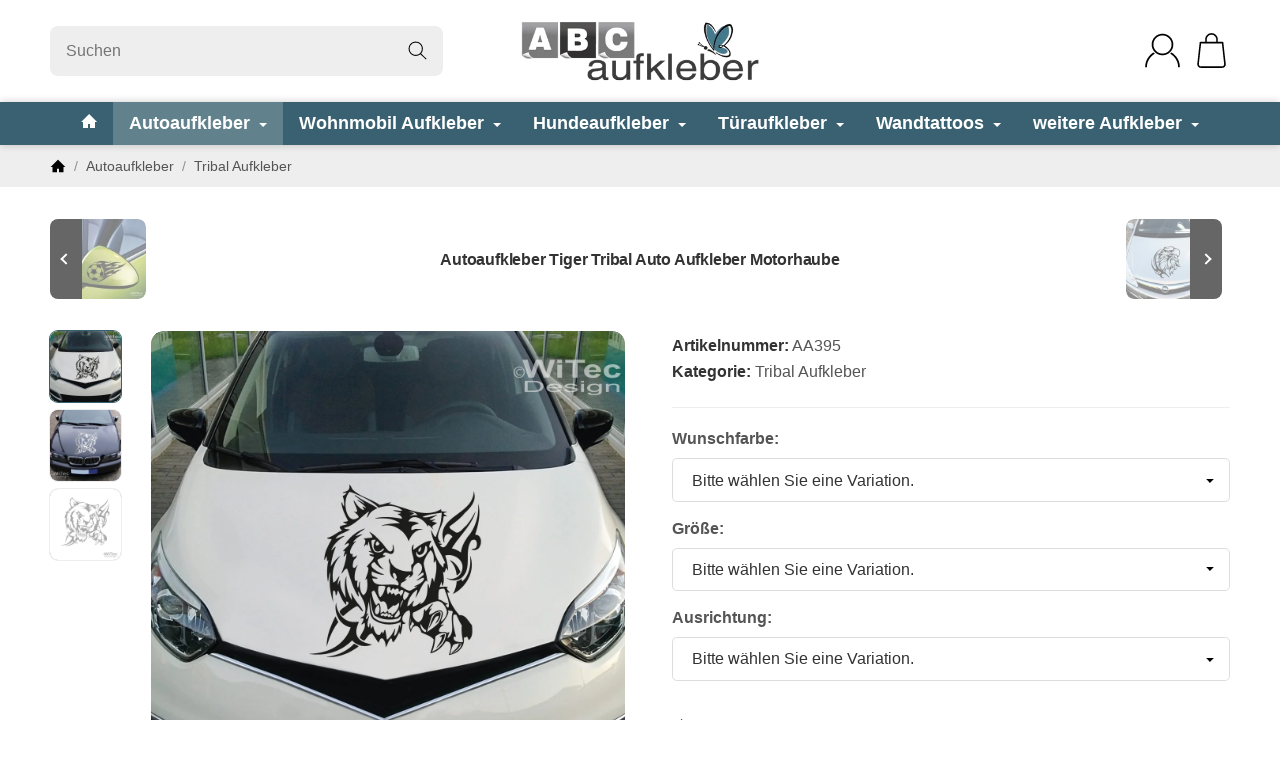

--- FILE ---
content_type: text/html; charset=utf-8
request_url: https://www.abc-aufkleber.de/Autoaufkleber-Tiger-Tribal-Auto-Aufkleber-Motorhaube
body_size: 43997
content:
<!DOCTYPE html><html
lang="de" id="snackys-tpl"><head><meta
http-equiv="content-type" content="text/html; charset=utf-8"><link
rel="manifest" href="manifest.json"> <script nomodule src="https://www.abc-aufkleber.de/templates/Snackys/js/snackys/intersectionObserver.js"></script> <script nomodule src="https://www.abc-aufkleber.de/templates/Snackys/js/snackys/iefix.js"></script> <script nomodule src="https://www.abc-aufkleber.de/templates/Snackys/js/snackys/classList.js"></script> <script nomodule src="https://www.abc-aufkleber.de/templates/Snackys/js/snackys/object-keys-polyfill.js"></script> <link
rel="preload" href="https://www.abc-aufkleber.de/templates/Snackys/js/jquery36-lazysizes.min.js" as="script"><link
rel="preload" href="https://www.abc-aufkleber.de/bilder/intern/shoplogo/Logo400.png" as="image"> <script>window.lazySizesConfig = window.lazySizesConfig || {};
                    window.lazySizesConfig.expand  = 50;</script> <script src="https://www.abc-aufkleber.de/templates/Snackys/js/jquery36-lazysizes.min.js"></script> <script defer src="https://www.abc-aufkleber.de/asset/jtl3.js,plugin_js_head?v=1.0.1"></script> <meta
name="description" content="   Autoaufkleber Tiger Tribal Auto Aufkleber Motorhaube Dieser tolle Tigerkopf strahlt Kraft und Angriffslust aus Genau daspassende Motiv für die Motorhaube von PS starke"><meta
name="viewport" content="width=device-width, initial-scale=1.0, user-scalable=no"><meta
http-equiv="X-UA-Compatible" content="IE=edge"><meta
name="robots" content="index, follow"><meta
property="og:type" content="website"><meta
property="og:site_name" content="Autoaufkleber Tiger Tribal Auto Aufkleber Motorhaube"><meta
property="og:title" content="Autoaufkleber Tiger Tribal Auto Aufkleber Motorhaube"><meta
property="og:description" content="   Autoaufkleber Tiger Tribal Auto Aufkleber Motorhaube Dieser tolle Tigerkopf strahlt Kraft und Angriffslust aus Genau daspassende Motiv für die Motorhaube von PS starke"><meta
property="og:url" content="https://www.abc-aufkleber.de/Autoaufkleber-Tiger-Tribal-Auto-Aufkleber-Motorhaube"><meta
property="og:image" content="https://www.abc-aufkleber.de/media/image/product/21874/lg/autoaufkleber-tiger-tribal-auto-aufkleber-motorhaube.jpg"><title>Autoaufkleber Tiger Tribal Auto Aufkleber Motorhaube</title><link
rel="canonical" href="https://www.abc-aufkleber.de/Autoaufkleber-Tiger-Tribal-Auto-Aufkleber-Motorhaube"><link
type="image/x-icon" href="https://www.abc-aufkleber.de/templates/ABC_Aufkleber/favicon.ico" rel="icon"><style id="maincss">[hidden],template{display:none}a:active,a:hover{outline:0}img{border:0;vertical-align:middle}svg:not(:root){overflow:hidden}pre{overflow:auto}code,kbd,pre,samp{font-family:monospace,monospace;font-size:1em}button,html input[type=button],input[type=reset],input[type=submit]{-webkit-appearance:button;cursor:pointer}button[disabled],html input[disabled]{cursor:default}button::-moz-focus-inner,input::-moz-focus-inner{border:0;padding:0}input[type=checkbox],input[type=radio]{padding:0}legend{padding:0}a{text-decoration:none}figure{margin:0}hr{margin:20px 0;border:0;border-top:1px solid #eee}[role=button]{cursor:pointer}.row{margin-left:-15px;margin-right:-15px;display:flex;flex-wrap:wrap}[class*=col-]{position:relative;min-height:1px;padding-left:15px;padding-right:15px}.col-12{width:100%}.col-11{width:91.66666667%}.col-10{width:83.33333333%}.col-9{width:75%}.col-8{width:66.66666667%}.col-7{width:58.33333333%}.col-6{width:50%}.col-5{width:41.66666667%}.col-4{width:33.33333333%}.col-3{width:25%}.col-2{width:16.66666667%}.col-1{width:8.33333333%}@media (min-width:768px){.col-sm-12{width:100%}.col-sm-11{width:91.66666667%}.col-sm-10{width:83.33333333%}.col-sm-9{width:75%}.col-sm-8{width:66.66666667%}.col-sm-7{width:58.33333333%}.col-sm-6{width:50%}.col-sm-5{width:41.66666667%}.col-sm-4{width:33.33333333%}.col-sm-3{width:25%}.col-sm-2{width:16.66666667%}.col-sm-1{width:8.33333333%}}@media (min-width:992px){.col-md-12{width:100%}.col-md-11{width:91.66666667%}.col-md-10{width:83.33333333%}.col-md-9{width:75%}.col-md-8{width:66.66666667%}.col-md-7{width:58.33333333%}.col-md-6{width:50%}.col-md-5{width:41.66666667%}.col-md-4{width:33.33333333%}.col-md-3{width:25%}.col-md-2{width:16.66666667%}.col-md-1{width:8.33333333%}}@media (min-width:1200px){.col-lg-12{width:100%}.col-lg-11{width:91.66666667%}.col-lg-10{width:83.33333333%}.col-lg-9{width:75%}.col-lg-8{width:66.66666667%}.col-lg-7{width:58.33333333%}.col-lg-6{width:50%}.col-lg-5{width:41.66666667%}.col-lg-4{width:33.33333333%}.col-lg-3{width:25%}.col-lg-2{width:16.66666667%}.col-lg-1{width:8.33333333%}}@media (min-width:1600px){.col-xl-12{width:100%}.col-xl-11{width:91.66666667%}.col-xl-10{width:83.33333333%}.col-xl-9{width:75%}.col-xl-8{width:66.66666667%}.col-xl-7{width:58.33333333%}.col-xl-6{width:50%}.col-xl-5{width:41.66666667%}.col-xl-4{width:33.33333333%}.col-xl-3{width:25%}.col-xl-2{width:16.66666667%}.col-xl-1{width:8.33333333%}}@media (max-width:449px){.col-xxs-12{width:100%}.col-xxs-11{width:91.66666667%}.col-xxs-10{width:83.33333333%}.col-xxs-9{width:75%}.col-xxs-8{width:66.66666667%}.col-xxs-7{width:58.33333333%}.col-xxs-6{width:50%}.col-xxs-5{width:41.66666667%}.col-xxs-4{width:33.33333333%}.col-xxs-3{width:25%}.col-xxs-2{width:16.66666667%}.col-xxs-1{width:8.33333333%}}.caret{display:inline-block;margin-left:.25rem;vertical-align:middle;border-top:4px dashed;border-right:4px solid transparent;border-left:4px solid transparent}.dropup,.dropdown,.ps-rel{position:relative}.dropdown-toggle:focus{outline:0}.dropdown-menu{position:absolute;top:100%;left:0;min-width:100%;display:none;padding:.5rem 0;list-style:none;background-color:#fff;border:1px solid #fff;border-radius:.3rem;box-shadow:0 .25rem .5625rem -.0625rem rgba(0,0,0,.03),0 .275rem 1.25rem -.0625rem rgba(0,0,0,.05);z-index:11;margin-top:.5rem}.dropdown-menu>li{display:block}.dropdown-menu.pull-right,.dropdown-menu-right{right:0;left:auto}.dropdown-menu>li>a{display:block;padding:.4rem 1.3rem;color:#555;white-space:nowrap}.dropdown-menu>li>a:hover,.dropdown-menu>li>a:focus{color:#396171}.open>.dropdown-menu{display:block}.open>a{outline:0}.dropdown-menu-left{left:0;right:auto}.dropdown-header{display:block;padding:3px 20px;font-size:12px;line-height:1.42857143;color:#777;white-space:nowrap}.dropdown-backdrop{position:fixed;left:0;right:0;bottom:0;top:0;z-index:990}.dropdown-item{display:block;padding:.5rem}.pull-right>.dropdown-menu{right:0;left:auto}.dropup .caret,.navbar-fixed-bottom .dropdown .caret{border-top:0;border-bottom:4px dashed}.dropup .dropdown-menu,.navbar-fixed-bottom .dropdown .dropdown-menu{top:auto;bottom:100%;margin-bottom:2px}@media (min-width:768px){.navbar-right .dropdown-menu{left:auto;right:0}.navbar-right .dropdown-menu-left{left:0;right:auto}}.center-block{display:block;margin-left:auto;margin-right:auto}.float-left{float:left}.float-right{float:right}.float-none{float:none}.hide{display:none}.show{display:block}.invisible{visibility:hidden}.text-hide{font:0/0 a;color:transparent;text-shadow:none;background-color:transparent;border:0}.hidden{display:none}.affix{position:fixed}@-ms-viewport{width:device-width}.visible-xs,.visible-sm,.visible-md,.visible-lg{display:none}.visible-xs-block,.visible-xs-inline,.visible-xs-inline-block,.visible-sm-block,.visible-sm-inline,.visible-sm-inline-block,.visible-md-block,.visible-md-inline,.visible-md-inline-block,.visible-lg-block,.visible-lg-inline,.visible-lg-inline-block{display:none}@media (max-width:767px){.visible-xs{display:block}table.visible-xs{display:table}tr.visible-xs{display:table-row}th.visible-xs,td.visible-xs{display:table-cell}}@media (max-width:767px){.visible-xs-block{display:block}}@media (max-width:767px){.visible-xs-inline{display:inline}}@media (max-width:767px){.visible-xs-inline-block{display:inline-block}}@media (min-width:768px) and (max-width:991px){.visible-sm{display:block}table.visible-sm{display:table}tr.visible-sm{display:table-row}th.visible-sm,td.visible-sm{display:table-cell}}@media (min-width:768px) and (max-width:991px){.visible-sm-block{display:block}}@media (min-width:768px) and (max-width:991px){.visible-sm-inline{display:inline}}@media (min-width:768px) and (max-width:991px){.visible-sm-inline-block{display:inline-block}}@media (min-width:992px) and (max-width:1199px){.visible-md{display:block}table.visible-md{display:table}tr.visible-md{display:table-row}th.visible-md,td.visible-md{display:table-cell}}@media (min-width:992px) and (max-width:1199px){.visible-md-block{display:block}}@media (min-width:992px) and (max-width:1199px){.visible-md-inline{display:inline}}@media (min-width:992px) and (max-width:1199px){.visible-md-inline-block{display:inline-block}}@media (min-width:1200px){.visible-lg{display:block}table.visible-lg{display:table}tr.visible-lg{display:table-row}th.visible-lg,td.visible-lg{display:table-cell}}@media (min-width:1200px){.visible-lg-block{display:block}}@media (min-width:1200px){.visible-lg-inline{display:inline}}@media (min-width:1200px){.visible-lg-inline-block{display:inline-block}}@media (max-width:767px){.hidden-xs{display:none}}@media (min-width:768px) and (max-width:991px){.hidden-sm{display:none}}@media (min-width:992px) and (max-width:1199px){.hidden-md{display:none}}@media (min-width:1200px){.hidden-lg{display:none}}.collapse:not(.show){display:none}.collapsing{position:relative;height:0;overflow:hidden;transition:height .35s ease}.panel{padding:1rem;border-radius:.5rem;background:#f6f6f6;box-shadow:0 0 0 .3rem #f6f6f6}.panel-heading{margin-bottom:.7rem}.panel-footer{margin-top:1rem}@media screen and (max-width:991px){.panel{box-shadow:0 0 0 .25rem #f6f6f6;padding:1rem .7rem}}.card{border:1px solid #eee;border-radius:.5rem}.card-header,.card-body{padding:1rem 1.2rem}.card-header{background:#f6f6f6;border-radius:.5rem .5rem 0 0}.panel .item:not(:last-child),.card .item:not(:last-child){padding-bottom:.8rem;margin-bottom:.8rem;border-bottom:1px solid #eee}.fa-caret-down:before{display:none}.popover{position:absolute;z-index:1060;max-width:20rem;font-size:.875rem;background-color:#fff;border:1px solid #ddd;border-radius:.3rem;padding:1rem;white-space:normal}.popover-title{font-size:1rem}:root{color-scheme:light !important}*{-webkit-overflow-scrolling:touch;scrollbar-width:thin;box-sizing:border-box}*:focus{outline:none}html{margin:0;line-height:1.4;scroll-behavior:smooth}body{font-family:'Helvetica Neue',Helvetica,'Arial Nova',Calibri,Arial,sans-serif;-webkit-font-smoothing:antialiased;-moz-osx-font-smoothing:grayscale;font-size:16px;margin:0;background:#fff;color:#555;text-size-adjust:none;-webkit-text-size-adjust:none}[class*=dpflex],.d-flex{display:flex}.dpflex-a-c,.dpflex-a-center,ai-c{align-items:center}.dpflex-a-e,.dpflex-a-end{align-items:flex-end}.dpflex-a-s,.dpflex-a-start{align-items:flex-start}.dpflex-j-e,.dpflex-j-end{justify-content:flex-end}.dpflex-j-b,.dpflex-j-between{justify-content:space-between}.dpflex-j-c,.dpflex-j-center{justify-content:center}.dpflex-wrap{flex-wrap:wrap}.dpflex-nowrap{flex-wrap:nowrap}.as-fs{align-self:flex-start}.nowrap{white-space:nowrap}.block,.d-block{display:block}.d-inline{display:inline}.d-inline-block{display:inline-block}.d-inline-flex{display:inline-flex}.container,.w100,audio,video{width:100%}.mw-container{padding-left:100px;padding-right:100px;max-width:calc(1600px + 200px);margin-left:auto;margin-right:auto}.css-check:before{content:'\2713';display:inline-block;margin-right:.15rem;color:#396171}.notextov{overflow:hidden;text-overflow:ellipsis}.noblockov{overflow:hidden}a.defaultlink:not(.btn){color:#555}a.defaultlink:not(.btn):hover{color:#396171}.row-multi{margin-top:-15px;margin-bottom:-15px}.row-multi>[class*=col-]{padding-top:15px;padding-bottom:15px}.order-last{order:1}.text-brand{color:#396171}.text-lg{font-size:1.1rem}.mauto{margin:auto}#content-wrapper .row-ct{flex-wrap:nowrap}#content{flex-grow:1;order:1;min-width:0}h1,.h1{font-size:2.5rem}h2,.h2{font-size:2.2rem}h3,.h3,.mgm .category-title{font-size:1.85rem}h4,.h4,.nav-tabs a,#checkout .panel-title,legend,#order-details h3{font-size:1.25rem}h5,.h5{font-size:1.125rem}h6,.h6{font-size:1rem}h1,.h1,h2,.h2,h3,.h3,h4,.h4,h5,.h5,h6,.h6,.mgm .category-title{margin-top:0;margin-bottom:1rem;line-height:1.1;color:#333;font-weight:700;letter-spacing:-.2px}strong,b,label,legend{font-weight:600;color:#333}a,a:not(.btn):visited{color:#555}a:not(.btn):hover,a:not(.btn):focus,a:not(.btn):active{color:#396171}input,button,select,textarea{font-family:'Helvetica Neue',Helvetica,'Arial Nova',Calibri,Arial,sans-serif;font-size:1rem;line-height:1rem;color:#555}textarea{line-height:1.3}ul.list-inline,ul.navbar-nav,ul.blanklist,.nav{margin:0;padding:0;list-style:none}ul.list-inline>li{display:inline-block;vertical-align:middle;padding:0 1em}ul.list-inline>li:first-child{padding-left:0}ul.list-inline>li:last-child{padding-right:0}.nav .nav{margin:.5rem 0 .5rem .8rem;padding:0;list-style:none;font-size:.85rem}.nav-it{margin:.5rem 0;position:relative}.nav-sm .nav-it{margin:.25rem 0}.nav .fa-caret-down{margin-left:auto;top:0}.nav-sub:not(.open)+.nav{display:none}.nav-sub.open .fa-caret-down{transform:scaleY(-1)}.badge{font-size:.9rem;font-weight:600;line-height:1.5rem;min-width:1.5rem;padding:0 .5rem;text-align:center;display:inline-block;border-radius:1rem;background:#396171;#396171;color:#fff}.badge em{font-style:normal}.text-nowrap{white-space:nowrap}.radio>label{display:flex;align-items:center}.radio>label .control-label{flex-grow:1}.radio>label>input[type=radio]{margin-right:.5rem}dd{margin-left:0}.hidden,.sr-only,.visible-xxs,.d-none:not(#consent-manager){display:none}.ar{border:solid #333;border-width:0 2px 2px 0;display:inline-block;padding:3px}.ar-r{transform:rotate(-45deg)}.ar-l{transform:rotate(135deg)}.ar-u{transform:rotate(-135deg);margin-top:.3rem}.ar-d{transform:rotate(45deg);margin-bottom:.3rem}.text-center{text-align:center}.text-right{text-align:right}iframe,video{max-width:100%}.m0{margin:0 !important}.ma{margin:auto}.mb-spacer,.mb-lg{margin-bottom:5rem}.mb-md{margin-bottom:3.5rem}.mb-spacer.mb-small,.mb-sm{margin-bottom:2rem}.mb-xs,.mb-spacer.mb-xs{margin-bottom:1rem}.mb-xxs{margin-bottom:.5rem}.mb-spacer:empty,.mb-spacer:blank{display:none}.mt-xxs{margin-top:.5rem}.mt-xs{margin-top:1rem}.mt-sm{margin-top:2rem}.mt-md{margin-top:3.5rem}.mt-lg{margin-top:5rem}.mr-xxs{margin-right:.5rem}.ml-xxs{margin-left:.5rem}.ml-xs{margin-left:1rem}.ml-a{margin-left:auto}.c-pt{cursor:pointer}.btn-group-justified .btn{display:block;text-align:center}.hr-sm{margin:10px 0}.hr-xs{margin:5px 0}.hr-xxs{margin:2px 0}.small,small,.price-note{font-size:.85rem;line-height:1.3}.text-muted,.label-not-available{color:#888}.disabled,.not-available{opacity:.6;cursor:not-allowed}.disabled{pointer-events:none}select,.fa-caret-down,.bootstrap-select>.btn.dropdown-toggle{cursor:pointer;overflow:hidden;white-space:nowrap;text-overflow:ellipsis;background:transparent url('[data-uri]')no-repeat right .95rem center/.5rem auto}select{background-color:#fff}.fa-caret-down{display:inline-block;background-position:center center;width:1rem;height:1rem;position:relative;top:2px}caption{text-align:left;font-weight:600}input:-webkit-autofill{-webkit-box-shadow:0 0 0 30px #fff inset}input[type=search]::-webkit-search-cancel-button{-webkit-appearance:none}.input-group,.form-inline{display:flex}.form-inline{flex-wrap:wrap}.input-group .form-control{border-top-right-radius:0;border-bottom-right-radius:0;min-width:0}.input-group .input-group-btn .btn{height:100%;border-radius:.3rem;border-top-left-radius:0;border-bottom-left-radius:0;margin-left:-1px}.input-group-btn{white-space:nowrap}table{width:100%;margin:1.5rem 0;border-collapse:collapse;border-spacing:0}table thead,table th{text-align:left;color:#333}table th,table td{padding:.5rem .8rem;border:1px solid #ddd}table tr:nth-child(odd) td{background:#f6f6f6}.table-responsive{overflow:auto;display:block;width:100%}.overlay-bg,.modal-dialog,.kk-popup-modal--custom-width{position:fixed;top:0;right:0;bottom:0;left:0;background:rgba(0,0,0,.7);margin:0}.overlay-bg{opacity:0;transition:opacity .4s ease;transform:translateY(-1000%);z-index:10}.dropdown.open .overlay-bg,body.shw-sb #cat-w+.overlay-bg,body.show-sidebar #sp-l .overlay-bg{opacity:1;transform:translateY(0)}.rating .icon:not(:last-child){margin-right:.05rem}.rating svg{fill:#ffc041}.rating>small{margin-left:.2rem}.tooltip{display:none !important}.custom-content{margin:4rem 0}.custom-content>*:first-child{margin-top:0}.custom-content>*:last-child{margin-bottom:0}.custom_content a:not(.btn),.custom-content a:not(.btn),body[data-page="20"] #content a:not(.btn),body[data-page="21"] #content a:not(.btn),body[data-page="27"] #content a:not(.btn),body[data-page="31"] #content a:not(.btn){color:#396171}body #bodyloader{line-height:2.315rem;background:#6fa6ff;position:fixed;top:0;left:0;right:0;z-index:1000000;opacity:0;transform:translateY(-100%);pointer-events:none;transition:.3s ease;transition-delay:1s}body.loading #bodyloader{opacity:1;transform:translateY(0)}body #bodyloader strong{color:#fff}body.show-sidebar,body.lightbox-shown{height:100%;overflow:hidden;width:100%}body.show-sidebar #evo-nav-wrapper{z-index:-1}#login_form .lpa-login-button,#login-popup .lpa-login-button{text-align:center;margin:.5rem 0}.panel-slider .panel-body{position:relative}.ar-ct-m{position:absolute;z-index:3;left:0;right:0;pointer-events:none;padding:1rem 0}.box .ar-ct-m{padding:0}.ar-ct-m .ar-ct:before{content:'';padding-top:100%;display:block}.ar-ct-m .ar-ct .sl-ar{position:absolute;top:50%;transform:translateY(-50%);pointer-events:all;padding:.5rem .8rem}.ar-ct-m .ar-ct .sl-pr{border-top-left-radius:0;border-bottom-left-radius:0}.ar-ct-m .ar-ct .sl-nx{transform:translateX(-100%) translateY(-50%);margin-left:-15px;border-top-right-radius:0;border-bottom-right-radius:0}@media screen and (min-width:1600px){.ar-ct-m .ar-ct .sl-nx{left:calc(4*100%)}}@media screen and (min-width:1200px) and (max-width:1599px){.ar-ct-m .ar-ct .sl-nx{left:calc(4*100%)}}@media screen and (min-width:992px) and (max-width:1199px){.ar-ct-m .ar-ct .sl-nx{left:calc(3*100%)}}@media screen and (min-width:768px) and (max-width:991px){.ar-ct-m .ar-ct .sl-nx{left:calc(2*100%)}}@media screen and (max-width:768px){.ar-ct-m .ar-ct .sl-nx{left:calc(1*100%)}}@media screen and (max-width:575px){.ar-ct-m .ar-ct .sl-nx{margin-left:-8px}}.tag{padding:.15rem .4rem;background:#396171;color:#fff;border-radius:.3rem;font-size:.8rem;display:inline-block;vertical-align:middle;transition:box-shadow .2s ease}a.tag:hover,a.tag:visited{box-shadow:0 0 0 .125rem #396171;color:#fff}.tag+.tag{margin-left:.2rem}.lng-dd .img-ct.icon{border-radius:.2rem;overflow:hidden}.lng-dd .img-ct.icon:not(.icon-xl){width:1.5rem}.lng-dd .img-ct img{object-fit:fill}.lng-dd .dropdown-menu>li>a{display:flex}.lng-dd .name{line-height:1}.lng-dd .name:first-letter {text-transform:uppercase}.box-lng-cur .language-dropdown,.box-lng-cur .dropdown-toggle{display:flex;justify-content:flex-start}.box-lng-cur .caret{margin-left:auto}.hdr-nav .language-dropdown .img-ct{border-radius:.3rem}@media screen and (max-width:1400px){.mw-container{padding-left:50px;padding-right:50px;max-width:calc(1600px + 100px)}h1,.h1{font-size:2.4rem}}@media screen and (max-width:1199px){h2,.h2{font-size:2rem}h3,.h3,.mgm .category-title,legend{font-size:1.65rem}#news-overview .hide-overflow>.panel-title{display:block}}@media screen and (max-width:991px){h1,.h1{font-size:2.2rem}h2,.h2{font-size:1.9rem}h3,.h3,.mgm .category-title,legend{font-size:1.5rem}p{margin:.6rem 0;font-size:.95rem}.small,small,.price-note{font-size:.85rem}code,kbd,pre,samp{font-size:.9rem}h1,.h1,h2,.h2,h3,.h3,h4,.h4,h5,.h5,h6,.h6,.mgm .category-title{margin-bottom:.85rem}#news-overview .hide-overflow>.panel-title{display:flex}.mb-spacer,.mb-lg{margin-bottom:4rem}.mb-md{margin-bottom:2.5rem}.mb-spacer.mb-small,.mb-sm{margin-bottom:1.5rem}.mb-spacer.mb-xs,.mb-xs{margin-bottom:.85rem}.mt-lg{margin-top:4rem}.mt-md{margin-top:2.5rem}.mt-sm{margin-top:1.5rem}.mt-xs{margin-top:.85rem}}@media screen and (max-width:767px){.panel-slider .p-sl{padding:0}.mw-container{padding-left:20px;padding-right:20px;max-width:calc(1600px + 40px)}h1,.h1{font-size:2rem}h2,.h2{font-size:1.7rem}h3,.h3,.mgm .category-title,legend{font-size:1.4rem}h4,.h4,.nav-tabs a,#checkout .panel-title,#checkout legend,#order-details h3{font-size:1.15rem}h5,.h5{font-size:1.025rem}h6,.h6{font-size:.9rem}body{font-size:.9rem}h1,.h1,h2,.h2,h3,.h3,h4,.h4,h5,.h5,h6,.h6,.mgm .category-title{line-height:1}#main-wrapper{overflow-x:hidden}#news-overview .hide-overflow>.panel-title{display:block}input[type=text],input[type=email],input[type=password],input[type=number],input.quantity,select,textarea{padding:.4rem .7rem}.p-c .price{font-size:1.2rem}.custom-content{margin:3rem 0}.c-it ul{margin:.5rem 0}body[data-page="18"] .sl-w{margin-bottom:0}.banner .area-desc{min-width:15rem}.banner a[style]{border-width:.2rem}.exp.flo-bt .sn-addBasket{right:.75rem;bottom:.75rem}.exp input.quantity{display:none}.exp .input-group-btn{width:100%}.exp .input-group-btn .sn-addBasket{border-radius:.5rem}.exp .input-group-btn .sn-addBasket .img-ct{margin:auto}.mb-spacer,.mb-lg{margin-bottom:3rem}.mb-md{margin-bottom:2rem}.mb-spacer.mb-small,.mb-sm{margin-bottom:1.2rem}.mb-spacer.mb-xs,.mb-xs{margin-bottom:.7rem}.mt-lg{margin-top:3rem}.mt-md{margin-top:2rem}.mt-sm{margin-top:1.2rem}.mt-xs{margin-top:.7rem}.panel-slider .right .ar{border-color:#fff;position:relative;left:-2px}.panel-slider .right .btn-primary{padding:.5rem .8rem}#page-not-found h1{font-size:6rem}#consent-manager #consent-settings-btn{left:.5rem;bottom:.5rem;padding:.3rem;width:2rem;height:2rem}}@media screen and (max-width:575px){h1,.h1{font-size:1.8rem}h2,.h2{font-size:1.5rem}h3,.h3,.mgm .category-title,legend{font-size:1.3rem}h4,.h4,.nav-tabs a,#checkout .panel-title,#checkout legend,#order-details h3{font-size:1.05rem}h5,.h5{font-size:1rem}h6,.h6{font-size:.9rem}body{font-size:.9rem}.row{margin-left:-8px;margin-right:-8px}.row-multi{margin-top:-8px;margin-bottom:-8px}[class*=col-]{padding-left:8px;padding-right:8px}.row-multi [class*=col-]{padding-top:8px;padding-bottom:8px}.visible-xxs{display:block}.custom-content{margin:2rem 0}.hidden-xxs{display:none}.exp.flo-bt .sn-addBasket{right:.5rem;bottom:.5rem}.mb-spacer{margin-bottom:2rem}.p-w:hover .p-c.hv-e:after{top:-8px;left:-8px;right:-8px}.p-w:hover .hv-e .exp{left:-8px;right:-8px;padding:8px}}@media screen and (max-width:499px){.p-c .title{font-size:.9rem}.hdr-nav .lng-dd{display:none}}.no-scrollbar{scrollbar-width:none;scrollbar-height:none;-ms-overflow-style:none}.no-scrollbar::-webkit-scrollbar{display:none}.image .caption{margin-top:.7rem}.lpa-checkout-wrapper .nav-wizard{display:none}body .dropdown-backdrop{display:none}.p-c .lpa-pay-button.lpa-pay-button-express{display:block;margin:.5rem 0 0}body .jtl_search_results{min-width:0}#trustami_jtl_footer{margin-bottom:2rem}.pagination-wrapper:empty{display:none}i.info{font-style:normal;background:#ddd;display:inline-block;width:1.2rem;height:1.2rem;border-radius:50%;text-align:center;cursor:pointer;line-height:1.2rem;font-size:.8rem;font-family:monospace}i.info:before{content:'i'}#shop-nav{padding-top:1.3rem;padding-bottom:1.3rem}#shop-nav>.mw-container>div{padding:0}#search form{max-width:25rem;position:relative}#search input{border:0;padding:1rem 3.125rem 1rem 1rem;border-radius:.5rem;background:#eee}#search input:focus{background:#ddd}#search-submit-button{border:0;height:100%;padding:0 1rem;background:0 0;position:absolute;right:0;z-index:2}#logo{height:60px}#logo a{max-width:90%;height:100%}#logo img{max-height:60px;width:100%;height:100%;margin:auto;object-fit:contain}#logo .visible-xs{display:none}.hdr-nav>div{position:relative}.hdr-nav>div:not(:first-child){margin-left:.75rem}.hdr-nav .badge{position:absolute;top:-.5rem;right:-.5rem}#mob-nt{width:1.8rem;height:1.8rem;position:relative;cursor:pointer}.burger-line{width:100%;height:.15rem;background:#555;position:absolute;border-radius:.2rem;top:.2rem}.burger-line.last{top:auto;bottom:.2rem}.burger-line.middle{top:calc(50% - .075rem)}#cat-w .fa-caret-down.visible-xs{display:none}@media screen and (max-width:1400px){#shop-nav .icon-xl{width:2.3rem}}@media screen and (max-width:991px){header .badge{font-size:.85rem;line-height:1.25rem;min-width:1.25rem;padding:0 .25rem}.hdr-nav>div:not(:first-child){margin-left:.5rem}}@media screen and (max-width:767px){#search{order:1;margin-top:.5rem;display:none}#sr-tg-m{position:absolute;width:2rem;height:2rem;display:flex;align-items:center;left:2.75rem;transition:.5s ease;top:0}#sr-tg-m .img-ct{width:1.6rem;min-width:1.6rem}#sr-tg-m .close{width:0;position:static;margin:0;transform:scale(0);opacity:0;pointer-events:none}#logo .visible-xs{display:inline-block}#logo .hidden-xs{display:none}#logo{height:40px}#logo img{max-height:40px}#shop-nav{padding-top:.6rem;padding-bottom:.6rem;position:-webkit-sticky;position:sticky;top:0;background:#fff;z-index:10;border-bottom:1px solid #eee;margin-bottom:1.5rem}[data-page="1"] #shop-nav,[data-page="2"] #shop-nav,[data-page="11"] #shop-nav,[data-page="18"] #shop-nav{margin-bottom:0}#shop-nav .icon-xl{width:1.8rem}#cat-w .icon{width:1.2rem;height:1.2rem}}#footer-boxes{border-top:1px solid #eee;border-bottom:1px solid #eee}#copyright{color:#888}#cat-w{position:relative;position:-webkit-sticky;position:sticky;z-index:10;top:0;box-shadow:0 0 8px 0 rgba(0,0,0,.2);background:#396171;#396171}#cat-w>.mw-container{margin-top:0;margin-bottom:0}#cat-w .blanklist{position:static}#cat-w .mm-mainlink{font-size:1.1rem;padding:.7rem 1.25rem;font-weight:600;display:block;transition:.3s ease;white-space:nowrap;color:#fff;cursor:pointer}@media screen and (min-width:768px){#cat-w li li .mm-mainlink{color:#555;display:flex;align-items:center;justify-content:space-between}.blanklist>.mgm-fw>.mm-mainlink>.ar-r{transform:rotate(45deg);border-color:#fff;margin-left:.4rem;position:relative;top:-3px;padding:2px}}#cat-w li.active .mm-mainlink{background:rgba(255,255,255,.2)}#cat-w li:hover>.mm-mainlink{background:rgba(255,255,255,.4)}#cat-w .info-col .img-ct{margin-bottom:1.25rem}#cat-w .defaultlink.title{margin:.7rem 0 0}#cat-w .subsub{margin-top:.4rem}#cat-w .subsub li:before{content:'\203A';position:absolute;left:0}#cat-w .subsub li{padding-left:.5rem;position:relative;margin:.2rem 0}.mgm .dropdown-menu{right:0;left:0;border:0;top:auto;border-radius:0;overflow:auto;margin:0;padding:0 0 2rem;box-shadow:none;background:0 0;display:block;transform:translateY(-2000%);transition-delay:.1s;overscroll-behavior:contain;min-width:0}.mgm .mgm-fw:hover .dropdown-menu,.mgm .dropdown-multi:hover .dropdown-menu{transform:translateY(0);transition-delay:.3s}.mgm-c .row.dpflex-a-start{flex-wrap:nowrap}.mgm .mgm-c{background:#fff;box-shadow:0 10px 10px rgba(0,0,0,.1);transform:translateY(-100%);opacity:0;transition:.1s ease;max-height:calc(100vh - 14rem);overflow:auto;padding-top:3rem;padding-bottom:3rem;border-radius:0 0 1rem 1rem}.mega-categories .img-ct,.info-col a .img-ct{transition:.3s ease}.mega-categories a:hover>.img-ct,.info-col a:hover>.img-ct{box-shadow:0 16px 16px rgba(0,0,0,.1);transform:translateY(-4px)}.mgm .mgm-fw:hover .mgm-c,.mgm .dropdown-multi:hover .mgm-c{transform:translateY(0);opacity:1;transition:.3s ease;transition-delay:.3s}.mgm .home-icon svg{width:1rem;height:1rem;position:relative;fill:#fff;transition:.3s ease}.mgm:not(.has-images) .row-multi{margin-top:0;margin-bottom:0}.mgm:not(.has-images) .row-multi>[class*=col-]{padding-top:7px;padding-bottom:7px}#cat-w .mgm:not(.has-images) .defaultlink.title{margin:0}#cat-w .active>.defaultlink{color:#396171}.mega-categories{align-items:flex-start}#cat-w .home-icon+.visible-xs,#cat-w .menu-title{display:none}.mm-manu .img-ct{border:1px solid #eee}.mm-manu img{transform:scale(.9)}@media screen and (min-width:768px){#cls-catw{display:none}.dropdown-style .dropdown-link{padding:.4rem 1.5rem;background:0 0;font-size:.95rem;display:flex;justify-content:space-between;white-space:normal;align-items:center}.dropdown-style .dropdown-menu{left:0}.dropdown-style .active>.dropdown-link,.dropdown-style li:hover>.dropdown-link{color:#396171;background:0 0}.dropdown-style li{position:relative}.dropdown-style .dropdown-menu{background:#fff;padding:1rem 0;min-width:12rem;max-width:18rem;overflow:visible;box-shadow:0 0 20px 0 rgba(0,0,0,.15);max-height:none;border-bottom-left-radius:.3rem;border-bottom-right-radius:.3rem;right:auto}.dropdown-style .dropdown-menu>li>.dropdown-menu{border-radius:.3rem}.dropdown-style .dropdown-menu .dropdown-menu{display:none;left:100%;top:-1rem}.dropdown-style.megamenu .dropdown-menu .dropdown-menu{left:auto;right:100%}.dropdown-style li:hover>.dropdown-menu{display:block}.dropdown-style{position:relative}.dropdown-style .mgm-fw .ar{border-width:0 1px 1px 0}.dropdown-style .notextov{white-space:nowrap}.dropdown-style .dropdown-manu{max-height:60vh;overflow:auto}#cat-ul .mgm .mm-mainlink.tapped+.dropdown-menu{transform:translateY(0);transition-delay:.3s}}@media screen and (min-width:1600px){#cat-w .info-col{width:16.66%}#cat-w .row-multi.hasInfoColumn{width:83.33%}#cat-w .row-multi.hasInfoColumn>.col-lg-3{width:20%}#cat-w .row-multi>.col-lg-3{width:16.66%}}@media screen and (max-width:1400px) and (min-width:768px){#cat-w .mm-mainlink{font-size:1.1rem;padding:.6rem 1rem}.mgm .home-icon svg{width:1rem;height:1rem}}@media (max-width:1199px) and (min-width:768px){.mgm .mgm-c{padding:2rem}#cat-w .mm-mainlink{font-size:1rem;padding:.6rem .8rem}.mgm .home-icon svg{width:.8rem}}@media screen and (max-width:991px) and (min-width:768px){#cat-w .mm-mainlink{padding:.6rem}}@media screen and (max-width:767px){#cat-w{z-index:11}#cat-w .blanklist{position:relative}.fullscreen-title{display:none}#cat-w{position:fixed;top:0;left:0;bottom:0;width:20rem;background:#fff;transform:translateX(-120%);transition:transform .3s ease;display:block}.shw-sb #cat-w{transform:none}#cat-w .mm-mainlink,#cat-w a{color:#555;font-size:1rem;position:relative;padding:.7rem 2.5rem .7rem 1.25rem;white-space:normal;font-weight:600;line-height:1.1;display:block}#cat-w .active>.mm-mainlink,#cat-w .active>a{color:#396171}#cat-w .mm-mainlink .fa-caret-down.visible-xs,#cat-w .fa-caret-down.visible-xs{position:absolute;top:0;right:0;bottom:0;height:100%;width:2.5rem;display:block;display:flex;align-items:center;background:0 0}#cat-w .fa-caret-down.visible-xs .ar-l,#cat-w .fa-caret-down.visible-xs .title{display:none}#cat-w>.mw-container,#cat-w>.mw-container>.blanklist,#cat-w .subsub{padding:0;height:100%;align-content:flex-start}#cat-w>.mw-container>.blanklist{top:5rem;height:calc(100% - 5rem);padding-bottom:4rem}#cat-w li{width:100%}#cat-w .row{margin:0;height:100%;align-content:flex-start}#cat-w .row>div{padding:0}.mgm .dropdown-menu,#cat-w .subsub{top:0;bottom:0;padding:0;left:0;right:0;max-height:none;position:absolute;margin:0;background:#fff;z-index:2}.mgm .mgm-c{height:100%;max-height:none;padding:0;margin:0}#cat-w li,#cat-w .row>div{border-bottom:1px solid #eee;position:static;box-shadow:none}#cat-w .hidden-xs{display:none}#cat-w .defaultlink.title{margin:0}#cat-w .home-icon+.visible-xs{display:block}#cat-w .mgm-c{transform:none;opacity:1}#cat-w .dropdown-menu,#cat-w .subsub{transform:translateX(-100%);transition:.3s ease}#cat-w .menu-title{position:absolute;top:0;left:0;height:5rem;right:0;padding:0 1.25rem;display:flex}#cat-w .open>.dropdown-menu,#cat-w .open>.subsub,#cat-w .open>.row>.row .col-12>.subsub{transform:none;max-height:100%;overflow:auto}#cat-w .open>.mm-mainlink,#cat-w .open>.defaultlink.title{position:static}#cat-w .mgm .open>a .fa-caret-down,#cat-w .mgm .open>span .fa-caret-down,#cat-w .mgm-c.open>.row>.row .col-12>a .fa-caret-down,#cat-w .mgm-c.open>.row>.row .col-12>span .fa-caret-down{position:fixed;top:0;height:5rem;bottom:auto;left:0;right:auto;background:#fff;padding-left:1.25rem;width:16rem;background:#fff}#cat-w .mgm .open>a .fa-caret-down.visible-xs .ar-l,#cat-w .mgm .open>a .fa-caret-down.visible-xs .title,#cat-w .mgm .open>span .fa-caret-down.visible-xs .ar-l,#cat-w .mgm .open>span .fa-caret-down.visible-xs .title,#cat-w .mgm-c.open>.row>.row .col-12>a .fa-caret-down.visible-xs .ar-l,#cat-w .mgm-c.open>.row>.row .col-12>a .fa-caret-down.visible-xs .title,#cat-w .mgm-c.open>.row>.row .col-12>span .fa-caret-down.visible-xs .ar-l,#cat-w .mgm-c.open>.row>.row .col-12>span .fa-caret-down.visible-xs .title{display:inline-block;margin-right:.5rem}#cat-w .mgm .open>a .fa-caret-down.visible-xs .ar-r,#cat-w .mgm .open>span .fa-caret-down.visible-xs .ar-r,#cat-w .mgm-c.open>.row>.row .col-12>a .fa-caret-down.visible-xs .ar-r,#cat-w .mgm-c.open>.row>.row .col-12>span .fa-caret-down.visible-xs .ar-r{display:none}#cat-w .ar{display:inline-block;margin-left:.75rem}#cat-w .open>.mm-mainlink>.fa-caret-down>.ar{margin-left:0}.mgm .dropdown-menu{overflow:visible}#cat-w .mgm .home-icon svg{fill:#555}#cat-w .mgm .active>.home-icon svg{fill:#396171}#cat-w .ar.hidden-xs{display:none}.shw-sb .mgm>ul.blanklist{overflow:auto}.shw-sb .mgm>ul.blanklist.noov{overflow:inherit}.noov{overflow:inherit !important}#cat-w .title{color:#333}#cat-w .subsub li:before{display:none}#cat-w .title .ar-l{margin-left:0}#cat-w .subsub li{margin:0;padding:0}#cat-ul .language-dropdown.mm-mainlink,#cat-ul .link-lang.dpflex-a-c{display:flex;align-items:center}}#bc-w{overflow:hidden;padding-top:.8rem;padding-bottom:.8rem;background:#eee;margin-bottom:2rem}#bc{margin-top:0;margin-bottom:0;list-style:none;overflow:hidden}#bc .separator{margin:0 .5rem;opacity:.6}img[data-srcset]:not(.lazyloaded){opacity:0}img{max-width:100%}.img-fluid,.img-responsive,img[style*=width]:not(.zoomImg),img[width]:not(.zoomImg):not([width=auto]),img[style*=height]:not(.zoomImg),img[height]:not(.zoomImg):not([height=auto]){max-width:100%;height:auto !important}.img-ct,.embed-responsive{position:relative;border-radius:.8rem;display:flex;overflow:hidden}.img-ct:not(.icon) img{border-radius:.8rem}.img-w{margin-bottom:.9rem;position:relative}.img-w .img-ct{transition:box-shadow .3s ease,transform .3s ease}.img-w:hover .img-ct{box-shadow:0 16px 16px rgba(0,0,0,.1);transform:translateY(-4px)}.img-ct:before,.embed-responsive:before{content:'';padding-top:100%;display:block}.img-ct.icon{width:1rem;border-radius:0}.img-ct.icon.ic-md{width:1.2rem}.img-ct.icon.ic-lg{width:1.75rem}.img-ct.icon.icon-xl{width:2.5rem}.icon-wt{margin-right:.5rem}.img-ct img,.img-ct>svg{position:absolute;top:0;left:0;right:0;bottom:0;width:100% !important;height:100% !important;max-width:none !important;max-height:none !important;object-fit:cover}.ic-w svg,svg.icon-darkmode{fill:#fff}.img-ct.contain img,.img-ct>svg{object-fit:contain}.image.rt16x9 .img-ct:before,.img-ct.rt16x9:before,.embed-responsive-16by9:before{padding-top:56.25%}.image.rt10x8 .img-ct:before,.img-ct.rt10x8:before{padding-top:80%}.image.rt7x5 .img-ct:before,.img-ct.rt7x5:before{padding-top:71.43%}.image.rt4x3 .img-ct:before,.img-ct.rt4x3:before{padding-top:75%}.image.rt5x3 .img-ct:before,.img-ct.rt5x3:before{padding-top:60%}.image.rt3x2 .img-ct:before,.img-ct.rt3x2:before{padding-top:66.67%}.image.rt9x16 .img-ct:before,.img-ct.rt9x16:before{padding-top:177.78%}.image.rt8x10 .img-ct:before,.img-ct.rt8x10:before{padding-top:125%}.image.rt5x7 .img-ct:before,.img-ct.rt5x7:before{padding-top:140%}.image.rt3x4 .img-ct:before,.img-ct.rt3x4:before{padding-top:133.34%}.image.rt3x5 .img-ct:before,.img-ct.rt3x5:before{padding-top:166.67%}.image.rt2x3 .img-ct:before,.img-ct.rt2x3:before{padding-top:150%}#alert-list .alert{padding:1rem 2rem;margin-bottom:1rem}.alert ul{padding-left:1.2rem;margin:.5rem 0}.alert p{margin:.5rem 0}.alert{padding:.75rem 1rem;border-radius:.25rem;color:#333;background:#eee;font-size:.95em;position:relative}.alert .close{position:absolute;top:0;right:0;background:0 0;color:#333}.alert:not(:first-child){margin-top:1rem}.alert:not(:last-child){margin-bottom:1rem}.alert a:not(.btn){text-decoration:underline;color:#333}.alert>*:first-child{margin-top:0}.alert>*:last-child{margin-bottom:0}.alert-info{background:#cfe2ff;color:#333}.alert-warning{background:#ffd47d;color:#333}.alert-danger{background:#ffbab5;color:#333}.alert-success{background:#90dfb8;color:#333}.alert-hotstock{background:#ffd47d;color:#333}#content a.title{color:#333}#content a.title:hover{text-decoration:underline}.tdu,.td-u{text-decoration:underline}.status-0,.text-danger{color:#ff5042}.status-1,.text-warning{color:#ffc041}.status-2,.text-success{color:#04d06c}.btn,.modal-dialog .answer>a,#amazonpayments .lpa-cancel a,.consent-btn{display:inline-flex;align-items:center;padding:.7rem 1.2rem;border-radius:.5rem;line-height:1.2;font-weight:600;background:#ddd;position:relative;transition:.3s ease;color:#333;border:0;cursor:pointer;margin:0}.btn-blank{background:0 0;border:0}.btn-rd{border-radius:10rem}.btn-default:hover,.modal-dialog .answer>a:hover{background:#aaa}.btn-danger,.btn.warning,.btn-warning,.btn-success,.btn-info,.consent-btn-primary{color:#fff}.btn-block{display:block;text-align:center;width:100%}label.btn-block,.radio .btn-block{text-align:left}.btn.btn-primary,.btn.active,.btn-social{background:#396171;#396171;color:#fff}.btn-lg{padding:.85rem 1.2rem;font-size:1.1rem}.btn-ic{padding:.7rem}.btn-info{background:#6fa6ff}.btn-warning{background:#ffc041}.btn-danger{background:#ff5042}.btn-success,.consent-btn-tertiary,.consent-btn-primary{background:#04d06c}.btn-group,.modal-dialog .answer{display:flex;margin:.5rem 0}.btn-group-full .btn{flex-grow:1}.text-right .btn-group,.btn-group.text-right{justify-content:flex-end}.btn-group .btn,.modal-dialog .answer>a{border-radius:0}.btn-group .btn:first-child,.modal-dialog .answer>a:first-child,.btn-group>.form-control:first-child{border-top-left-radius:.3rem;border-bottom-left-radius:.3rem}.btn-group .btn:last-child,.modal-dialog .answer>a:last-child,.btn-group>.form-control:last-child{border-top-right-radius:.3rem;border-bottom-right-radius:.3rem}.btn-group .btn:not(:first-child),.modal-dialog .answer>a:not(:first-child){margin-left:-1px}.btn-sm,.btn-xs{padding:.55rem 1rem;font-size:.9rem;text-align:center}.btn-xs{padding:.4rem 1rem}.btn.text-center,#frm_filter>button{justify-content:center}.btn:not(.btn-default):hover,.btn:not(.btn-default):focus,.consent-btn:hover{box-shadow:0px 0px 5px 0px rgba(0,0,0,.3)}.close-btn,.modal-header button[data-dismiss=modal],.alert .close,.accordion .toggle,#ajax-suche-wrapper .close,.accordion .card-header .btn:before{background:#eee url('[data-uri]')no-repeat center center/34%}.close-btn,.modal-header button[data-dismiss=modal],.alert .close{margin:0 0 0 1rem;order:1;cursor:pointer;font-family:"Courier New",Courier,'Arial';width:2rem;min-width:2rem;height:2rem;line-height:normal;color:#333;font-size:2rem;border-radius:50%;display:flex;align-items:center;justify-content:center;text-align:center;border:0;padding:0;position:absolute;top:.5rem;right:.5rem;transition:background .2s ease,color .2s ease}.modal-header button[data-dismiss=modal]{position:static}button[data-dismiss=modal] span,.close-btn span{display:none}.close-btn:hover,button[data-dismiss=modal]:hover,.alert .close:hover,#ajax-suche-wrapper .close:hover{background-color:#666;color:#fff}input[type=text],input[type=email],input[type=password],input[type=number],input[type=tel],input[type=url],input[type=date],input[type=search],input.quantity,select,textarea{width:100%;border:1px solid #ddd;padding:.75rem 1rem;display:block;transition:.3s ease;border-radius:.3rem;box-shadow:none;-webkit-appearance:none;-moz-appearance:none;-o-appearance:none;appearance:none;margin:0}select:focus,select:hover,input:focus,input:hover textarea:focus,textarea:hover{outline:none;border:1px solid #aaa}input:-webkit-autofill{-webkit-box-shadow:0 0 0 30px #f1f8ff inset;background:#f1f8ff}textarea{max-width:100%;min-height:6rem;resize:vertical}.form-group{position:relative;margin-top:.5rem;margin-bottom:.5rem}.form-group label{display:block;margin-bottom:.15rem;font-size:.85rem;font-weight:700}.form-group.has-error input,.form-group.has-error select,.form-group.has-error textarea{border-color:#ff5042}.form-group .form-error-msg{position:absolute;right:.7rem;top:100%;transform:translateY(-50%);padding:0 .3rem;background:#fff;margin:0;font-size:.75rem;color:#ff5042}.form-group.required label:after,dt span.required:after{content:'*';font-weight:400;margin-left:.1rem;color:#ff5042}fieldset{margin:0;padding:0;border:0}fieldset+fieldset{margin-top:2.5rem}.modal[tabindex],.modal #account .al-wp,.reCaptchaModal{display:none}.modal-header{background:#eee}.p-c,.p-c .form-basket{position:relative;display:flex;flex-direction:column}.p-c{height:100%;width:100%}.p-c .form-basket{position:static;margin-top:auto}.p-c .price{font-size:1.4rem;color:#396171;white-space:normal}.p-c .footnote-reference{font-weight:400;font-size:.75em;position:relative;top:-.35em;left:-.2em}.p-c strong.price .old-price{color:#555;font-weight:400}.p-c .rating{margin:.3rem 0}.p-c br{display:none}.product-border .p-c .img-w .img-ct,.product-border .sc-w .img-ct{border:1px solid #eee;overflow:hidden}.ov-t{position:absolute;left:0;bottom:2rem;background:#eee;padding:.4rem .6rem;font-size:.85rem;text-transform:uppercase;font-weight:600;letter-spacing:.5px;color:#fff;background:#666}.ov-t.ov-t-7,.ov-t.ov-t-2,.ov-t.ov-t-sp{background:#ff5042}.ov-t.ov-t-4,.ov-t.ov-t-6{background:#04d06c}.ov-t.ov-t-1,.ov-t.ov-t-5,.ov-t.ov-t-8,.ov-t.ov-t-9{background:#6fa6ff}.ov-t.ov-t-3{background:#ffc041}#product-offer .price_label,.p-c .price_label{font-size:.85rem;display:inline-flex}.p-c .delivery-status{z-index:3}.p-c .signal_image{color:#555}.p-c .caption{position:relative;z-index:3}.p-c .updatingStockInfo{display:none}.second-img{opacity:0;transition:.3s ease}.second-img img{background:#fff}a:hover .second-img{opacity:1}body.ie .second-img,body.edge .second-img{display:none}body.ie a:hover .second-img,body.edge a:hover .second-img{display:block}.sale-ct{position:absolute;left:0;right:0;bottom:0;background:rgba(255,255,255,.7);-webkit-backdrop-filter:blur(20px);backdrop-filter:blur(20px);padding:.4rem .3rem;border-radius:0 0 .8rem .8rem;color:#555}.sale-ct .ct-un{font-size:.6rem}.sale-ct .ct-wp{padding:0 .2rem}.sale-ct~.ov-t{bottom:4rem}.ov-t~.ov-t{bottom:4.2rem}.ov-t.ov-t-sp{text-transform:none;letter-spacing:0}@media screen and (max-width:767px){.p-c .price{font-size:1.2rem}}@media screen and (max-width:450px){.ov-t{bottom:1.5rem;font-size:.7rem}.ov-t.ov-t-sp{font-size:.7rem}.ov-t~.ov-t{bottom:3.5rem}}.panel-slider{max-width:100%}.p-sl{flex-wrap:nowrap;overflow-x:auto;overflow-y:hidden;pointer-events:none;padding:1rem 0}.p-sl .p-w{pointer-events:auto}.p-sl .p-w:first-child{scroll-snap-align:start}.p-sl .p-w:last-child{scroll-snap-align:end}.panel-slider .ar-ct{display:none}.panel-slider .sl-ar{background:#ddd}.panel-slider .sl-ar:not(.inactive):hover{background:#bbb}.panel-slider .sl-ar,#gallery .sl-ar{height:1.1rem;border:0;box-sizing:content-box;cursor:pointer}.panel-slider .right{display:flex;white-space:nowrap;margin-left:auto}.panel-slider .btn-group.ar-ct{margin:0}.panel-slider .right .btn-primary{margin-left:.5rem}.panel-slider .panel-heading .ar-ct .sl-nx,#gallery .sl-pr{border-radius:0 2rem 2rem 0;padding-left:.8rem}.panel-slider .panel-heading .ar-ct .sl-pr,#gallery .sl-nx{border-radius:2rem 0 0 2rem;padding-right:.8rem}.sl-ar.inactive{opacity:.5;cursor:not-allowed}@media screen and (min-width:1600px){#freegift .col-6,#p-l .p-w,#sp-l.show-above>.inside>section,.p-sl .p-w,.ar-ct-m .ar-ct,.sc-w .col-6{width:calc(100%/4);min-width:calc(100%/4)}.p-sl .p-w:nth-child(4n+1){scroll-snap-align:start}.panel-slider .ar-ct.show-xl{display:flex}}@media screen and (min-width:1200px) and (max-width:1599px){#freegift .col-6,#p-l .p-w,#sp-l.show-above>.inside>section,.p-sl .p-w,.ar-ct-m .ar-ct,.sc-w .col-6{width:calc(100%/4);min-width:calc(100%/4)}.p-sl .p-w:nth-child(4n+1){scroll-snap-align:start}.panel-slider .ar-ct.show-lg{display:flex}}@media screen and (min-width:992px) and (max-width:1199px){#freegift .col-6,#p-l .p-w,#sp-l.show-above>.inside>section,.p-sl .p-w,.ar-ct-m .ar-ct,.sc-w .col-6{width:calc(100%/3);min-width:calc(100%/3)}.p-sl .p-w:nth-child(3n+1){scroll-snap-align:start}.panel-slider .ar-ct.show-md{display:flex}}@media screen and (min-width:768px) and (max-width:991px){#freegift .col-6,#p-l .p-w,.p-sl .p-w,.ar-ct-m .ar-ct,.sc-w .col-6{width:calc(100%/2);min-width:calc(100%/2)}.p-sl .p-w:nth-child(2n+1){scroll-snap-align:start}.panel-slider .ar-ct.show-sm{display:flex}}@media screen and (max-width:768px){#freegift .col-6,#p-l .p-w,.p-sl .p-w,.ar-ct-m .ar-ct,.sc-w .col-6{width:calc(100%/1);min-width:calc(100%/1)}.p-sl .p-w:nth-child(1n+1){scroll-snap-align:start}.panel-slider .ar-ct.show-xs{display:flex}.ar-ct-m{padding:0}}.b-sl .p-sl .p-w{width:100%;min-width:100%;scroll-snap-align:start}.b-sl .ar-ct-m .ar-ct{width:100%;min-width:100%}.b-sl .ar-ct-m .ar-ct .sl-nx{left:100%}.b-sl .ar-ct{display:block}.b-sl .title{font-size:1rem}.b-sl .price-note{font-size:.8rem}.accordion{margin:1rem 0}.accordion .card-header .btn{background:0 0;padding:0;display:block;width:100%;text-align:left;padding-left:1.4rem}.accordion .card-header strong:hover,.accordion .card-header .btn:hover,.accordion .card-header .btn:focus{box-shadow:none;color:#396171}.accordion .card{border-radius:0;border-bottom-width:0}.accordion .card:first-child{border-radius:.5rem .5rem 0 0}.accordion .card:last-child{border-radius:0 0 .5rem .5rem;border-bottom-width:1px}.accordion .card-link{position:relative;padding-left:2.6rem}.accordion .toggle,.accordion .card-header .btn:before{width:.8rem;height:.8rem;transition:transform .2s ease;position:absolute;left:1.2rem;background-color:transparent;background-size:90%;top:calc(50% - .4rem)}.accordion .card-header .btn:before{content:'';left:0}.accordion .card .card-link[aria-expanded=false] .toggle,.accordion .card:not(:first-child) .card-link:not([aria-expanded=true]) .toggle,.accordion .card-header .btn:not([aria-expanded=true]):before{transform:rotate(45deg)}.accordion .card+.card .card-header{border-radius:0}.pagination .active .block{color:#396171}.bootstrap-select>.btn.dropdown-toggle{border:1px solid #ddd}.sc-item{border-bottom:1px solid #eee}.sc-item a:hover{color:#396171}.sc-item .editpos{background:#eee}.sc-item .editpos:hover{background:#ddd}.sc-item .input-group button{border:1px solid #ddd}.c-empt{padding:2rem;border-radius:.5rem;border:4px dotted #eee}.c-empt .img-ct{max-width:4rem;margin:auto;opacity:.08}.c-empt .h4{margin:1.7rem auto auto auto}.ctr{margin-left:auto;padding-left:.5rem;color:#396171}.ic-bd{background:#ddd}.box .noUi-target{background:#ddd}html:not([dir=rtl]) .box .noUi-horizontal .noUi-handle{box-shadow:inset 0 0 0 1px #ddd}.box .noUi-connect{background:#396171;#396171}.box-jtl-search .badge{color:#396171}#sp-l .jslider-pointer{background:#396171}.box-categories .active>a{color:#396171;font-weight:700}.shw-sb #consent-manager{display:none}.consent-hidden{display:none !important}.consent-no-space{margin:0 !important}.consent-btn{font-size:.8rem}.consent-btn-outline-primary{background:0 0;border:1px solid #ddd}.consent-btn-helper{margin:-.25rem;display:flex;flex-wrap:wrap}.consent-btn-helper>div{padding:0 .25rem;width:50%}.consent-btn-helper>div>.consent-btn{flex-grow:1}.consent-accept{margin-bottom:.5rem}.consent-btn-helper .consent-accept{width:100%}.consent-btn-block{width:100%;justify-content:center}.consent-btn-sm{padding:.5rem .9rem;font-size:.8rem}.consent-btn-holder{display:flex;-webkit-box-orient:vertical;-webkit-box-direction:normal;flex-direction:column;align-items:left}.consent-btn-holder>div:last-child{margin:0 0 0 auto}.consent-btn-holder>div:first-child{-webkit-box-flex:1;flex-grow:1}.consent-switch .consent-input{display:none}.consent-switch .consent-input:checked~.consent-label:before{background:#396171;#396171}.consent-switch .consent-input:checked~.consent-label:after{left:1.375rem}.consent-switch .consent-label{padding-left:3.5rem;display:inline-block;position:relative;margin-bottom:.25rem}.consent-switch .consent-label:before,.consent-switch .consent-label:after{content:"";float:left;margin-top:.125rem;position:absolute;left:0;top:0;transition:all .2s;cursor:pointer}.consent-switch .consent-label:before{background:#ddd;border-radius:10rem;width:2.5rem;height:1.25rem}.consent-switch .consent-label:after{border-radius:50%;background:#fff;height:calc(1.25rem - .25rem);width:calc(1.25rem - .25rem);top:.125rem;left:.125rem}.consent-modal{position:fixed;top:0;left:0;right:0;bottom:0;z-index:100001;background:rgba(0,0,0,.8);overflow-x:hidden;overflow-y:auto;transition:all .2s;padding:1rem}.consent-modal:not(.show){opacity:0;visibility:hidden}.consent-modal:not(.active){display:none}.consent-modal-content{margin:2rem auto 0;max-width:40rem;padding:1rem;background:#fff;border-radius:.5rem;position:relative}.consent-modal-close{border:0;background:0 0;color:#888;position:absolute;right:0;top:0;outline:0;cursor:pointer;padding:1rem;transition:all .2s}.consent-modal-close svg{width:1.5rem;height:1.5rem}.consent-modal-close:hover{color:#324350}.consent-modal-icon{display:none}#consent-manager{font-family:'Helvetica Neue',Helvetica,'Arial Nova',Calibri,Arial,sans-serif;color:#555;font-size:.8rem;position:fixed;z-index:100000;bottom:2rem;left:1rem;right:1rem}#consent-manager a{color:#333;text-decoration:underline}#consent-manager p{margin:0 0 1rem}#consent-manager p:last-child{margin-bottom:0}#consent-manager img,#consent-manager svg{vertical-align:baseline}#consent-manager strong{font-weight:600;color:#333}#consent-manager ul{margin:1rem 0;padding-left:2em}#consent-manager ul li{margin:0}#consent-manager:not(.active){display:none}.consent-icon{display:inline-block;vertical-align:-.2em;width:1em;height:1em;margin-left:.25em}.consent-help{color:#555;font-size:.9em;margin-top:.5rem;display:block}.consent-display-3,.consent-display-2,.consent-display-1{font-weight:600;color:#333;margin-bottom:.5rem;display:block}.consent-display-1{font-size:1.25rem}.consent-display-2{font-size:1rem}.consent-display-3{font-size:.85rem}#consent-banner{border:1px solid #ddd;border-radius:.5rem;background:#fff;width:100%;max-width:75rem;margin:auto;transition:all .2s;box-shadow:0 0 16px rgba(0,0,0,.2);padding:1rem}:not(.fading)>#consent-banner{position:relative}.mini>#consent-banner{display:none}.fading>#consent-banner{transform:translateY(50%);opacity:0}.consent-banner-icon{display:none}@media (min-width:992px){.consent-banner-icon{left:0;top:50%}.consent-banner-icon:before{width:calc(50% + .125rem);height:calc(100% + .125rem);left:50%;top:-.0625rem}}.consent-banner-body{display:flex;align-items:center;flex-direction:column}.consent-banner-description{flex-basis:0;flex-grow:1;max-width:100%}.consent-banner-actions{margin-top:1rem;width:100%}.consent-show-more{text-align:right;display:block;margin:0}.consent-more-description{background:#f5f7fa;padding:1rem;border-radius:.125rem;margin-top:1rem}.consent-info{margin-top:1.5rem;margin-bottom:1.5rem;border:.0625rem solid #ddd;border-radius:.125rem;padding:.5rem 1rem}#consent-settings-btn{position:fixed;left:1rem;bottom:1rem;z-index:100000;background:#fff;border-radius:10rem;padding:.5rem;width:2.5rem;height:2.5rem;outline:0;transition:all .2s;cursor:pointer;transition:all .2s}#consent-settings-btn:hover,#consent-settings-btn:focus{background:#eee}:not(.mini)>#consent-settings-btn{opacity:0;visibility:hidden;pointer-events:none;transform:translateY(100%)}#consent-settings-btn .consent-icon{margin:0;width:100%;height:100%}#consent-manager:not(.mini)~[id*=trustbadge-container]{display:none}.consent-btn-tertiary{background:#333;color:#fff}@media (min-width:768px){.consent-btn-holder{-webkit-box-orient:horizontal;-webkit-box-direction:normal;flex-direction:row;-webkit-box-align:center;align-items:center}.consent-switch{padding-left:3.5rem}.consent-switch .consent-label{margin-left:-3.5rem;margin-bottom:0}.consent-modal-content{padding:2rem}.consent-modal-icon{margin-top:-2rem}.consent-display-1{font-size:1.5rem}.consent-banner-body{flex-direction:row}.consent-banner-actions{margin-top:0;margin-left:2rem;width:16.875rem}.consent-show-more{float:right}}@media (max-width:991px){@media screen and (min-width:768px){.consent-btn-helper>div{width:100%}.consent-btn-helper>div>.consent-btn{width:100%;display:block;padding-top:.5rem;padding-bottom:.5rem}.consent-btn-helper>div:last-child{margin-top:.4rem}.consent-accept{margin-bottom:.4rem}.consent-btn-holder>div:last-child{margin:1rem 0 0}}.consent-show-more{display:flex;-webkit-box-align:center;align-items:center;font-size:.8rem;margin:1rem 0}#consent-manager p{font-size:.8rem}}@media screen and (max-width:767px){#consent-manager{left:.5rem;right:.5rem}}.img-thumbnail{padding:4px;background:#fff;border-radius:4px;border:1px solid #eee}img.rounded-circle{border-radius:50%}img.rounded{border-radius:.5rem}.product-list .col{padding:15px}.opc-Video label{display:block;margin-bottom:1rem}.opc-Video .embed-responsive{width:100%}.give-consent.d-none{display:none}.img-ct .give-consent{align-self:center;margin:auto}.embed-responsive iframe{border:0;max-width:none;position:absolute;top:0;left:0;right:0;bottom:0;width:100%;height:100%}.opc-Flipcard-inner{cursor:pointer}.card.border-primary{border-color:#396171}.card.border-danger{border-color:#ff5042}.card.border-success{border-color:#04d06c}.card.border-warning{border-color:#ffc041}.card.border-info{border-color:#6fa6ff}.nav-tabs{overflow:auto;border-bottom:1px solid #eee;display:flex}.nav-tabs a{padding:.7rem 1.2rem;font-size:1rem;border-bottom:0;display:inline-block;border:0;background:#eee;cursor:pointer}.nav-tabs .nav-item:hover a,.nav-tabs a.active{background:#396171;color:#fff}.nav-tabs .nav-item:first-child{border-top-left-radius:.3rem;overflow:hidden}.nav-tabs .nav-item:last-child{border-top-right-radius:.3rem;overflow:hidden}.tab-content .tab-pane:not(.active){display:none;overflow:hidden}.opc-Video .give-consent-preview.hidden,.opc-Video .give-consent-preview.d-none{display:none}.slick-slider{position:relative}.slick-arrow{position:absolute;top:50%;transform:translateY(-50%);z-index:2;-webkit-appearance:inherit;padding:0;margin:0;font-size:0;width:3rem;height:3rem;border-radius:50%;background:#eee;border:0;display:flex;align-items:center;justify-content:center}.slick-arrow:before{content:'';border:solid #000;border-width:0 3px 3px 0;display:inline-block;padding:3px}.slick-prev{left:0}.slick-prev:before{transform:rotate(135deg)}.slick-next{right:0}.slick-next:before{transform:rotate(-45deg)}.opc-product-slider .panel{padding:0;background:0 0;box-shadow:none}#content .opc-product-slider .title{color:#555}.consent-ct{background:#666}@media screen and (min-width:768px){.nav-tabs .nav-item:not(:first-child) a{border-left:0}}@media screen and (max-width:767px){.nav-tabs{flex-wrap:wrap}nav-tabs .nav-item a,nav-tabs .nav-item{width:100%}.slick-arrow{width:2rem;height:2rem}}@media screen and (max-width:575px){.product-list .col{padding:8px}}body{min-height:101vh}::-webkit-scrollbar{width:16px;border-radius:1rem}::-webkit-scrollbar-track{background:#eee}::-webkit-scrollbar-thumb{background:#666;border-radius:2rem;border:4px solid #eee}::-webkit-scrollbar-thumb:hover,::-webkit-scrollbar-thumb:active{border:3px solid #eee}.c-dp .items-list::-webkit-scrollbar-track{background:#fff}.c-dp .items-list::-webkit-scrollbar-thumb{border:4px solid #fff}.p-c .exp:not(.flo-bt){margin-top:auto;padding-top:.7rem}.p-c .exp .btn{margin:0;font-size:.95rem}.exp.flo-bt input.quantity,.exp.hide-qty input.quantity{display:none}.exp.flo-bt .quantity-wrapper,.exp.flo-bt .input-group-btn{position:absolute;top:0;left:0;right:0;padding-top:100%;pointer-events:none}.exp.flo-bt .img-ct{width:1.4rem}.exp.flo-bt button[type=submit]{padding:0;width:2.8rem;height:2.8rem;display:flex;align-items:center;justify-content:center;position:absolute;right:.8rem;bottom:.8rem;pointer-events:all;border-radius:50%}#prevNextRow .button{background:#666;height:5rem;width:2rem;position:relative;z-index:1;transition:.3s ease}#prevNextRow .next .button,#prevNextRow .previous .img-ct,#prevNextRow .previous img{border-radius:0 .5rem .5rem 0}#prevNextRow .previous .button,#prevNextRow .next .img-ct,#prevNextRow .next img{border-radius:.5rem 0 0 .5rem}#prevNextRow .previous a:not(:hover) .img-ct{transform:translateX(-1rem);opacity:.5}#prevNextRow .next a:not(:hover) .img-ct{transform:translateX(1rem);opacity:.5}#prevNextRow .img-ct{width:5rem;transition:transform .2s ease,opacity .2s ease}#prevNextRow .ar{border-color:#fff}#prevNextRow .product-pagination{width:7.5rem}#prevNextRow h1{max-width:calc(100% - 15rem)}@media screen and (min-width:992px){#prevNextRow h1{margin:0}}@media screen and (max-width:991px){#prevNextRow{display:block}#prevNextRow h1{max-width:none}}@media screen and (max-width:767px){#prevNextRow{display:none}}#product-configuration-sidebar{position:static !important;width:100% !important;margin-bottom:1rem}#product-configuration-sidebar table,#product-configuration-sidebar tbody,#product-configuration-sidebar tfoot{display:block}#product-configuration-sidebar tr{display:flex;border-bottom:1px solid #eee}#product-configuration-sidebar td{padding:.5rem .3rem .5rem 0;border:0}#product-configuration-sidebar td.text-right{padding-right:0;margin-left:auto}#product-configuration-sidebar .highlighted{font-weight:700}#product-configuration-sidebar table{padding:0 1rem;border-radius:.8rem .8rem 0 0;background:#f6f6f6;font-size:.95rem}#product-configuration-sidebar tfoot tr:last-child{border-bottom:0}#config-popup{-webkit-backdrop-filter:blur(15px);backdrop-filter:blur(15px)}#config-popup .modal-content{max-width:75rem}#config-popup .modal-body{max-height:calc(90vh - 5rem)}.cfg-group .form-group{margin-top:0}.cfg-group .alert{padding:.8rem 1rem;border-radius:.3rem;margin-bottom:1rem;font-size:.85rem}#quantity-grp .btn.submit .config-required-info{position:absolute;top:100%;left:50%;transform:translateX(-50%);background:#666;color:#fff;padding:.4rem .5rem;border-radius:3rem;margin-top:.2rem;font-size:.8rem;display:none;width:100%}#quantity-grp .btn.submit[disabled]:hover .config-required-info{display:block}#quantity-grp .btn.submit .config-required-info:before{content:'';display:block;width:.5rem;height:.5rem;background:#666;position:absolute;left:50%;transform:rotate(45deg);z-index:0;margin-top:-.25rem;margin-left:-.25rem;top:0}.cfg-group .group{margin:1.5rem 0}.cfg-group .caption{line-height:1.6}.cfg-ct{border:2px solid #eee;border-radius:.8rem;padding:1rem;position:relative;height:100%;transition:border .1s ease}.cfg-ct:hover{border-color:#ddd}.cfg-ct.disable{pointer-events:none;opacity:.5}.cfg-ct.highlighted{background:rgba(96,149,244,.1)}input:checked+.cfg-ct{border-color:#04d06c}.cfg-ct .check{width:2rem;height:2rem;border-radius:50%;background:#04d06c url('[data-uri]')no-repeat center/60%;position:absolute;top:0;right:0;transform:translateY(-35%) translateX(35%);display:none}input:checked+.cfg-ct .check{display:flex}.cfg-group label{cursor:pointer;height:100%}.cfg-ct .desc{font-weight:400}.cfg-ct .tag{margin-left:.1rem;position:relative;top:-2px}#cfg-container .cfg-title{border-bottom:1px solid #eee;padding:.8rem 0;cursor:pointer}.cfg-group [aria-expanded=true] .ar-d{transform:rotate(-135deg);position:relative;top:4px}.cfg-cntr{width:2rem;min-width:2rem;height:2rem;border-radius:50%;background:#eee;text-align:center;line-height:2rem;margin-right:.7rem;transition:background .2s ease,color .3s ease}[aria-expanded=true] .cfg-cntr:not(.cfg-ar){background:#04d06c;color:#fff}.cfg-ar{margin-left:auto}.cfg-ftr{padding:1rem;background:#f6f6f6;border-radius:.5rem}.cfg-ct .text{position:relative;font-size:.9rem}.desc-dd{position:static;display:inline-block}.desc-tgl{background:#666;width:1.2rem;height:1.2rem;border-radius:50%;text-align:center;line-height:1.2rem;font-size:.8rem;color:#fff;display:inline-block;position:relative;top:-2px}#config-popup .desc-tgl:hover{color:#fff;background:#396171}.desc-dd .dropdown-menu{padding:.5rem 1rem;font-weight:400;background:#333;color:#fff}.cfg-ct .qt-wp{margin:.5rem 0 0}.cfg-ct .form-error-msg{position:static;transform:none;padding:0;margin-top:.4rem;font-weight:400}.qt-wp input[type=number]::-webkit-inner-spin-button,.qt-wp input[type=number]::-webkit-outer-spin-button{opacity:1}.cfg-ct .desc-tgl{margin:.2rem 0}.cfg-ct .desc-tgl:not([aria-expanded=false]) .caret{transform:scaleY(-1)}.typ-dd input+.cfg-ct{display:flex;flex-wrap:wrap;align-items:center;border-radius:0;border-color:#eee;padding-left:4rem}.typ-dd .img-ct{margin:0;width:4.5rem;margin-right:1rem}.typ-dd .caption:not(.w100){width:calc(100% - 15.5rem);padding-right:2rem}.typ-dd .caption.w100{width:calc(100% - 10rem);padding-right:2rem}.typ-dd .list-group-item:first-child .cfg-ct{border-radius:.5rem .5rem 0 0}.typ-dd .list-group-item:last-child .cfg-ct{border-radius:0 0 .5rem .5rem}.typ-dd .list-group-item:not(:last-child) .cfg-ct{border-bottom:0}.typ-dd .cfg-ct .check{top:50%;left:1rem;transform:translateY(-50%);display:flex;transition:background .2s ease}.typ-dd .cfg-ct:hover{background:#f6f6f6}.typ-dd input:not(:checked)+.cfg-ct .check{background-color:#fff;border:1px solid #ddd}.typ-dd .desc{margin:.2rem 0 0}.typ-dd .qt-wp{width:10rem;margin:0}.cfg-group.seen.is-correct:not(.has-error) .cfg-cntr:first-child{background:#04d06c;color:#fff}#snackys-tpl .cfg-group.seen.has-error .cfg-cntr:first-child{background:#ff5042;color:#fff}.cfg-group.seen.has-error .alert{background:#ffbab5;color:#333}.cfg-ct>.img-ct{pointer-events:none}#product-configuration-sidebar .vat_info{margin:0}#product-configuration-sidebar tfoot{margin:1rem 0}.no-pop .panel:not(.panel-primary){background:0 0;padding:0;box-shadow:none}.no-pop .list-group-item.col-lg-3{width:calc(100%/3)}.no-pop #product-configuration-sidebar{margin-top:2rem}.no-pop .row-multi{margin:-8px}.no-pop .row-multi>[class*=col-]{padding:8px}.no-pop-tg{order:1}.no-pop-tg+.buy-col{margin-top:0}.no-pop-tg .price_wrapper{display:none}@media screen and (max-width:1499px){.no-pop .list-group-item.col-lg-3{width:calc(100%/2)}}@media screen and (max-width:1299px){#config-popup .modal-content{max-width:90vw}}@media screen and (max-width:999px){.no-pop .list-group-item.col-lg-3{width:100%}}@media screen and (max-width:899px){.typ-dd .caption:not(.w100){width:calc(100% - 5.5rem);padding-right:0}.typ-dd .caption.w100{width:100%;padding-right:0}.typ-dd .qt-wp{width:100%;margin:.5rem 0 0;max-width:15rem}}@media screen and (max-width:767px){.no-pop .list-group-item.col-lg-3{width:calc(100%/2)}}@media screen and (max-width:699px){.typ-dd .cfg-ct .check{width:1.5rem;height:1.5rem;left:.8rem}.typ-dd input+.cfg-ct{padding-left:3.2rem}.typ-dd .img-ct{margin:0;width:3.5rem;margin-right:.7rem}}@media screen and (max-width:549px){.cfg-group .list-group-item.col-6{width:100%}#cfg-container .cfg-title{font-size:.9rem}.cfg-cntr{width:1.7rem;min-width:1.7rem;height:1.7rem;line-height:1.7rem}.cfg-title .ar-d{position:relative;top:2px}.cfg-ftr{padding:0;background:0 0}.cfg-ftr .btn{width:100%;justify-content:center}}#article-tab-nav{margin-bottom:2rem;overflow:auto;overflow-y:hidden;border-bottom:1px solid #eee}#article-tabs>.tab-ct{display:block;height:auto;opacity:1;transition:.3s ease}@media screen and (min-width:768px){#article-tabs .tab-ct>.panel-heading{display:none}#article-tabs>.tab-ct:not(.active){opacity:0;height:0;overflow:hidden}}@media screen and (max-width:767px){#article-tab-nav{display:none}.tab-content .tab-pane.tab-ct{display:block}.tab-ct{height:auto !important}.tab-ct:not(.show)>.panel-body{opacity:0;height:0;overflow:hidden}.tab-ct.show>.panel-body{margin:1.5rem 0}.tab-ct>.panel-heading{padding:1rem 0;border-bottom:1px solid #eee;margin:0;cursor:pointer}.tab-ct.show>.panel-heading .img-ct{transform:scaleY(-1)}}@media screen and (min-width:768px){#cat-ul>.dropdown-style>.dropdown-menu{max-height:70vh;overflow-y:auto;overflow-x:hidden}#cat-ul .dropdown-style .dropdown-menu:not(.first){position:static;padding:0;border-radius:0;box-shadow:none;display:none;padding-left:.5rem;font-size:.9rem}#cat-ul .dropdown-style .dropdown-menu:not(.first).show,#cat-ul .dropdown-style .mm-mainlink.tapped+.dropdown-menu:not(.first){display:block}.dd-plus>.dropdown-link>.ar{display:none}.dd-plus .dd-toggle{position:absolute;top:0;right:.2rem;width:2rem;height:35px;display:flex;align-items:center;justify-content:center;transition:transform .2s ease;cursor:pointer}.dd-plus .dd-toggle[aria-expanded=true]{transform:scaleY(-1)}#cat-ul .dropdown-style .mgm-fw .ar{border-width:0 2px 2px 0}.dd-plus>.dropdown-link{padding-right:2.2rem}}.img-ct img{object-fit:contain}@media screen and (min-width:1401px){#product-offer>.product-info{padding-left:4rem}}@media screen and (max-width:1400px) and (min-width:768px){#product-offer>.product-info{padding-left:2rem}}.adr-table{border:4px solid #000}.adr-table .block{background:#f59400;padding:.5rem;color:#000}.adr-table .first{border-bottom:4px solid #000}.buy-wrapper .price{font-size:2.2rem;line-height:1;display:block;margin-bottom:.25rem}.buy-wrapper .old-price{font-weight:400}#quantity-grp>input{margin-right:.5rem;min-width:5rem;width:5rem;padding-left:5px;padding-right:5px}#buy_form .input-group-addon.unit{padding:.75rem .5rem;margin-right:.5rem;margin-left:-.5rem}#add-to-cart .sn-addBasket[disabled]{opacity:.5}#result-wrapper>.alert{margin-bottom:2rem;display:flex;align-items:center;justify-content:space-between}#result-wrapper>.alert .fa,#result-wrapper>.alert.hidden{display:none}#result-wrapper>.alert>button{font-size:1rem}.updatingStockInfo{position:absolute;opacity:0;width:0}.ppf-container{position:relative;background:#6fa6ff;border:0;color:#fff}.ppf-container p{margin:0}.ppf-container p:after{content:'\203A';display:inline-block;font-weight:700;margin-left:.25rem}.ppf-container a.show-details{position:absolute;top:0;left:0;right:0;bottom:0;opacity:0;font-size:0;text-indent:-999em}.bundle-price{margin:0 1.5rem 0 0}.bundle-price .label-warning{margin-top:.25rem;font-size:smaller}.buy-wrapper .add-pays,.buy-wrapper .payplan{display:none}#add-to-cart~.add-pays{display:block}#add-to-cart~.payplan{display:block}#add-to-cart .lpa-pay-button.lpa-pay-button-express{margin:.5rem 0 0;display:block}.add-pays .paypalexpress.btn-ppe-article{margin-top:.5rem;margin-bottom:0}.ppf-container{margin:1rem 0;border-radius:.3rem;border-color:#ddd}.ppf-container p:first-child{margin-top:0}.basked-added .dropdown.open .c-dp>.inside{animation:.4s ease .5s 1 both slide-in}.ppc-message{margin-top:.5rem}.buy-col{margin-top:1rem}.sale-wp{color:#333}.sale-wp .ct-it{font-size:2.6rem;font-weight:700}.sale-wp .ct-un{text-transform:uppercase}.sale-wp .ct-wp{padding:0 1rem}.sale-wp .h4{text-transform:uppercase}#snackys-tpl #paypal-button-productDetails-container iframe{z-index:2}@media screen and (max-width:1099px){.sale-wp .ct-it{font-size:2.3rem;font-weight:700}.sale-wp .ct-un{font-size:.9rem}.sale-wp .ct-wp{padding:0 .4rem}}@media screen and (max-width:767px){#shop-nav{margin-bottom:0}h1,.h1{margin-top:1.5rem}#article-tab-nav{margin-bottom:1rem}#product-offer>div{width:100%}#product-actions .btn.pr{width:50%;justify-content:center}#tab-tags .row{margin-top:.5rem}#tab-votes .pagination-wrapper{display:none}#reviews-overview{margin-bottom:1.6rem}#reviews-overview .rating{min-width:6rem;justify-content:flex-end}#result-wrapper>.alert{margin:0 0 1.5rem}}@media screen and (max-width:549px){.sale-wp .ct-it{font-size:2.1rem;font-weight:700}.sale-wp .ct-un{font-size:.75rem}}#product-actions>.btn{padding:0;min-width:3rem;width:3rem;height:3rem;border-radius:50%}#product-actions>.btn:not(:first-child){margin-left:.5rem}.p-att li{padding:.5rem}.p-att li:nth-child(even){background:#f6f6f6}.p-att .first{width:15rem;min-width:15rem}.p-att .tag{margin:.1rem}@media screen and (max-width:767px){.p-att .first{width:12rem;min-width:12rem}}@media screen and (max-width:699px){.p-att .first{width:100%;margin:0 0 .2rem}.p-att li{flex-wrap:wrap}}.mtrx td{width:1%;display:table-cell}.mtrx .form-control{min-width:3rem}.mtrx .add{background:#ddd;padding:0 .7rem;border-radius:0 .3rem .3rem 0;font-size:.9rem}.mtrx .input-group input:only-child{border-radius:.3rem}.mtrx .img-ct{width:4rem}.mtrx .status{font-size:.8rem;display:block;line-height:normal}.mtrx-l .status{width:100%}#gallery-thumbs .img-w{margin-bottom:.5rem}#gallery-thumbs .img-ct{box-shadow:0 0 0 1px #eee;transition:box-shadow .3s ease;border-radius:.5rem;background:#fff}#gallery-thumbs .img-w.active .img-ct,#gallery-thumbs .img-w:hover .img-ct{box-shadow:0 0 0 1px #396171;transform:none}#gallery-thumbs img{border-radius:.5rem}#gallery-thumbs.two-cols{align-content:flex-start}#gallery-thumbs.two-cols .img-w{width:calc(50% - .25rem)}#gallery a{display:block;cursor:zoom-in}#gallery a:not(.active){display:none}#gallery-thumbs img,#gallery img{object-fit:contain}#gallery .sl-ar{position:absolute;top:50%;transform:translateY(-50%);z-index:9;background:#eee;padding:.5rem 1rem;display:flex;align-items:center;justify-content:center}#gallery .sl-ar:hover{background:#ddd}#gallery .sl-nx{right:15px}.zoomImg{background:#fff}@media screen and (max-width:991px){body:not(.lightbox-shown) #gallery-thumbs{display:flex;flex-wrap:wrap;justify-content:flex-start;order:1}body:not(.lightbox-shown) #gallery-thumbs .img-w{margin:.5rem .5rem 0 0;width:calc(20% - .5rem)}}@media screen and (max-width:575px){#gallery>.inner{margin-left:-20px;margin-right:-20px}#gallery .img-ct,#gallery img{border-radius:0}#gallery .sl-ar{margin-left:-20px}#gallery .sl-nx{margin-right:-20px;right:8px}}#tab-description .desc a{text-decoration:underline;color:#396171}#tab-description img{max-width:100%;height:auto}#tab-votes .progress,#tab-votes .progress-bar{border-radius:1rem;font-size:0;height:.5rem;background:#ddd}#tab-votes .progress-bar{background:#666}#article_votes .text{width:6rem}#article_votes .progress{flex-grow:1}.add-review:not(.m0){margin-top:1rem}.review p{margin:.5rem 0}#tab-votes .pagination-wrapper{margin-bottom:1rem}#tab-votes .pagination-wrapper .form-group:not(:first-child){margin-left:.5rem}#reviews-overview{min-width:25rem;order:1}#rv-wp{flex-grow:1;margin-right:4rem}.card.answer{margin:1rem 0;background:#ddd}.not_helpful .img-ct{transform:rotate(180deg)}#tab-wp{max-width:900px;margin-left:auto;margin-right:auto}#tab-votes-ts:not(.active){display:none}#tab-musik audio{width:100%}#priceFlowContainer{max-width:50rem}.needs-consent.youtube,.give-consent.hidden{display:none}@media screen and (max-width:1600px){#rv-wp{margin-right:2.5rem}#reviews-overview{min-width:22rem}}@media screen and (max-width:1199px){#reviews-overview{min-width:20rem}}@media screen and (max-width:991px){#tab-votes>.dpflex{flex-wrap:wrap}#tab-votes>.panel-body>.dpflex{flex-wrap:wrap}#reviews-overview{min-width:100%;order:0}#rv-wp{margin-right:0}}.var-it{margin-bottom:.8rem}.var-head{font-weight:700;margin-bottom:.3rem}.var-head .swatches-selected:not(:empty):before{content:':';margin-right:.2rem}.var-head .swatches-selected{font-weight:400;color:#555}.var-it .control-hidden{position:absolute;opacity:0;z-index:-1;height:0;width:0}.var-it label{font-weight:400;cursor:pointer}.var-it label[data-type=radio]{display:flex;align-items:center;padding:.2rem 0;transition:color .2s ease}.var-it label[data-type=radio]:hover{color:#396171}.var-it label[data-type=radio] input{margin-right:.5rem}.var-it .swatches .btn-default{margin:0 .5rem .5rem 0}.var-it .swatches .btn-default:not(.active):not(.btn-img){background:0 0;box-shadow:inset 0 0 0 1px #ddd}.var-it .swatches .btn-default:not(.active):not(.btn-img):hover{background:0 0;box-shadow:inset 0 0 0 1px #396171}.var-it .swatches .btn-default:hover{border-color:#396171}.var-it .swatches .btn-default .label-info{display:block;font-size:.8rem;margin-top:.5rem}.var-it .swatches .btn-default.btn-img{background:0 0;padding:.25rem;width:12.5%;margin:0;display:inline-block}.var-it .tag{margin-left:.4rem}.var-it .btn-img .tag{margin-top:.3rem;margin-left:0;font-size:.7rem;text-align:center}.var-it .swatches .btn-img .img-ct{box-shadow:0 0 0 2px #eee}.var-it .swatches .btn-img:hover .img-ct,.var-it .swatches .btn-img.active .img-ct{box-shadow:0 0 0 2px #396171}.var-it .textswatches .btn-default .label-info{display:block;font-size:.8rem;margin-left:.5rem;margin-top:0}.var-it .btn-group{margin:0;flex-wrap:wrap}.var-it [data-stock=out-of-stock]{opacity:.5;cursor:not-allowed}.swatches .btn:not(.btn-img) .tag{display:inline;vertical-align:inherit}.var-it .dropdown-menu .fa{display:none}@media screen and (max-width:1800px){.var-it .swatches .btn-img.btn-default{width:16.66%}}@media screen and (max-width:1200px){.var-it .swatches .btn-img.btn-default{width:20%}}@media screen and (max-width:1000px) and (min-width:768px){.var-it .swatches .btn-img.btn-default{width:25%}}@media screen and (max-width:550px){.var-it .swatches .btn-img.btn-default{width:25%}.var-it .swatches .btn-img.btn-default{padding:.15rem}}body:not(.lightbox-shown) #close-lightbox{display:none}.lightbox-shown #gallery-thumbs{background:#333}@media screen and (min-width:768px){#cat-w .row-multi>.col-lg-3{width:calc(100%/11)}#cat-w .row-multi.hasInfoColumn>.col-lg-3{width:calc(100%/11)}@media screen and (max-width:1599px){#cat-w .row-multi>.col-lg-3{width:calc(100%/11)}#cat-w .row-multi.hasInfoColumn>.col-lg-3{width:calc(100%/5)}}@media screen and (max-width:1199px){#cat-w .row-multi.hasInfoColumn>.col-lg-3{width:calc(100%/6)}#cat-w .row-multi.hasInfoColumn>.col-lg-3{width:calc(100%/4)}}@media screen and (max-width:991px){#cat-w .row-multi>.col-lg-3,#cat-w .row-multi.hasInfoColumn>.col-lg-3{width:calc(100%/6)}}}}.mgm-c .description [class*=col-]{width:100%}#tab-votes>.dpflex{display:block}#rv-wp{margin:1rem 0 0}#cat-w .defaultlink.title{margin:.7rem 0 0;font-size:14px}.second-img img{background:#fff;background-color:gray}iframe,video{max-width:20%}h3,.h3,.mgm .category-title{font-size:.985rem}h2,.h2{font-size:1.42rem}h1,.h1{font-size:1.5rem}h4,.h4,.nav-tabs a,#checkout .panel-title,legend,#order-details h3{font-size:.995rem}h2,.h2{font-size:1.22rem}#gallery-thumbs img{border-radius:.5rem;background-color:#a9a9a9}.product-gallery img{background-color:grey}h1,.h1{font-size:1rem}body{font-family:'Helvetica Neue',Helvetica,'Arial Nova',Calibri,Arial,sans-serif;-webkit-font-smoothing:antialiased;-moz-osx-font-smoothing:grayscale;font-size:16px;margin:0;background:#fff;color:#555;text-size-adjust:none;-webkit-text-size-adjust:none;user-select:none}@media (min-width:1200px) .col-lg-2{width:50%}.dpflex-a-e,.dpflex-a-end{align-items:flex-end}</style><link
rel="alternate" type="application/rss+xml" title="Newsfeed abc-aufkleber.de" href="https://www.abc-aufkleber.de/rss.xml"><meta
name="theme-color" content="#396171"><link
rel="apple-touch-icon" href="https://www.abc-aufkleber.de/templates/ABC_Aufkleber/favicon.ico"><link
rel="icon" sizes="192x192" href="https://www.abc-aufkleber.de/templates/ABC_Aufkleber/snackys-pwa192.png"><link
rel="icon" sizes="512x512" href="https://www.abc-aufkleber.de/templates/ABC_Aufkleber/snackys-pwa512.png"></head><body
data-headtype="0" data-page="1" class="body-offcanvas"><header
class="hidden-print" id="shop-nav"><div
class="mw-container dpflex-a-center dpflex-wrap"><div
class="col-4 visible-xs"><div
id="mob-nt">
<span
class="burger-line first"></span>
<span
class="burger-line middle"></span>
<span
class="burger-line last"></span></div><div
id="sr-tg-m" class="pr">
<span
class="img-ct icon">
<svg
class="">
<use
xlink:href="https://www.abc-aufkleber.de/templates/Snackys/img/icons/icons.svg?v=1.0.1#icon-search"></use>
</svg>
</span>
<span
class="close close-btn"></span></div></div><div
id="search" class="col-12 col-sm-4"><form
action="https://www.abc-aufkleber.de/index.php" method="GET" class="input-group">
<input
id="search-header" minlength="3" name="qs" type="search" list="km-search-keys" class="form-control ac_input" placeholder="Suchen" autocomplete="off" aria-label="Suchen">
<button
type="submit" name="search" id="search-submit-button" aria-label="Suchen">
<span
class="img-ct icon ic-md">
<svg
class="">
<use
xlink:href="https://www.abc-aufkleber.de/templates/Snackys/img/icons/icons.svg?v=1.0.1#icon-search"></use>
</svg>
</span>
</button></form></div><div
class="col-4 dpflex-a-c dpflex-j-c text-center" id="logo">
<a
href="https://www.abc-aufkleber.de" title="abc-aufkleber.de" class="loaded w100 block ps-rel"><picture>
<source
srcset="https://www.abc-aufkleber.de/bilder/intern/shoplogo/Logo400.webp" type="image/webp">
<img
src="https://www.abc-aufkleber.de/bilder/intern/shoplogo/Logo400.png" srcset="" class="
" alt="abc-aufkleber.de">
</source></picture>
</a></div><div
class="col-4"><div
class="hdr-nav dpflex-a-center dpflex-j-end"><div
class="dropdown">
<a
href="#" data-toggle="modal" data-target="#login-popup" title="Anmelden"><span
class="img-ct icon icon-xl"><svg
class=""><use
xlink:href="https://www.abc-aufkleber.de/templates/Snackys/img/icons/icons.svg?v=1.0.1#icon-user"></use></svg></span></a><div
class="modal modal-dialog blanklist" tabindex="-1" id="login-popup"><div
class="modal-content"><div
class="modal-header">
<span
class="modal-title block h5">
Anmelden
</span>
<button
type="button" class="close-btn" data-dismiss="modal" aria-label="Close">
</button></div><div
class="modal-body"><form
action="https://www.abc-aufkleber.de/Mein-Konto" method="post" class="form jtl-validate">
<input
type="hidden" class="jtl_token" name="jtl_token" value="6366916cbbc4661b78ef2b99454924b212908e779e2290d6d391a122beb27c78"><div
class="hidden d-none"><div
class="col  col-12"><div
class="form-group " role="group"><div
class="d-flex flex-column-reverse">
<input
type="text" class="form-control " placeholder="Additional contact mail (leave blank)*" id="sp_additional_mail" name="sp_additional_mail">
<label
for="sp_additional_mail" class="col-form-label pt-0">
Additional contact mail (leave blank)*
</label></div></div></div></div><div
class="hidden d-none"><div
class="col  col-12"><div
class="form-group " role="group"><div
class="d-flex flex-column-reverse">
<input
type="checkbox" name="general_mailing_consent" value="1" placeholder="I totally agree to receive nothing*">
<label
for="general_mailing_consent" class="col-form-label pt-0">
I totally agree to receive nothing*
</label></div></div></div></div><div
class="form-group">
<label
for="email_quick">E-Mail-Adresse</label>
<input
type="email" name="email" id="email_quick" class="form-control" placeholder="E-Mail-Adresse" required spellcheck="false" autocorrect="off"></div><div
class="form-group">
<label
for="password_quick">Passwort</label>
<input
type="password" autocomplete="on" name="passwort" id="password_quick" class="form-control" placeholder="Passwort" required></div><div
class="form-group">
<input
type="hidden" name="login" value="1">
<button
type="submit" id="submit-btn" class="btn btn-primary btn-block btn-lg">Anmelden</button></div></form><div
class="text-center">
<a
href="https://www.abc-aufkleber.de/Passwort-vergessen" rel="nofollow" title="Passwort vergessen" class="link-underline">Passwort vergessen?</a></div><hr>
<span
class="text-center block h4">Neu hier?</span>
<a
href="https://www.abc-aufkleber.de/Neues-Konto-erstellen" title="Jetzt registrieren!" class="btn btn-block btn-lg">Jetzt registrieren!</a></div></div></div></div><div
class="cart-menu dropdown" data-toggle="basket-items">
<a
href="https://www.abc-aufkleber.de/Warenkorb" class="basket-opener" title="Warenkorb">
<span
class="img-ct icon icon-xl">
<svg
class="">
<use
xlink:href="https://www.abc-aufkleber.de/templates/Snackys/img/icons/icons.svg?v=1.0.1#icon-cart"></use>
</svg>
</span>
</a><ul
class="c-dp small dropdown-menu dropdown-menu-right no-items"><li
class="inside m0 w100"><div
class="items-list cart-icon-dropdown nav-item">
<span
class="text-center h3 block mb-spacer mb-small">Warenkorb</span><div
class="c-empt">
<span
class="img-ct">
<svg>
<use
xlink:href="https://www.abc-aufkleber.de/templates/Snackys/img/icons/icons.svg?v=1.0.1#icon-cart"></use>
</svg>
<span
class="h4 text-center">0</span>
</span></div><p
class="text-center text-muted">Es befinden sich keine Artikel im Warenkorb.</p><div
class="fixed-btn-group">
<a
href="https://www.abc-aufkleber.de/Warenkorb" class="btn btn-block" title="Zum Warenkorb"> Zum Warenkorb</a>
<a
href="https://www.abc-aufkleber.de/Bestellvorgang" class="btn btn-primary btn-block btn-lg">Zur Kasse</a></div><div
class="add-pays cart-dropdown-buttons"><div
class="paypal"></div><div
class="amazon"></div></div><div
class="payplan"></div><div
class="text-center small mt-xs">
<a
href="https://www.abc-aufkleber.de/Datenschutz" rel="nofollow">
Datenschutz
</a>
•                                     <a
href="https://www.abc-aufkleber.de/Impressum" rel="nofollow">
Impressum
</a></div></div></li><li
class="overlay-bg"><li
class="close-sidebar close-btn"></ul></div></div></div></div></header><div
id="cat-w"><div
class="mgm mw-container has-images"><div
class="hidden-sm hidden-md hidden-lg menu-title dpflex-a-center dpflex-j-between nowrap">
<span
class="m0 notextov block h3">Menü</span><button
class="close-btn"></button></div><ul
class="dpflex-a-center dpflex-j-center blanklist dpflex-wrap" id="cat-ul"><li
class="is-lth"><a
href="https://www.abc-aufkleber.de" title="abc-aufkleber.de" class="home-icon mm-mainlink"><svg
xmlns="http://www.w3.org/2000/svg" viewbox="0 0 30 26.25"><path
d="M3.75 26.25h9.37v-7.5h3.76v7.5h9.37V15H30L15 0 0 15h3.75z"></path></svg></a></li><li
class="mgm-fw active">
<a
href="https://www.abc-aufkleber.de/Autoaufkleber-Autotattoos" class="mm-mainlink" title="Autoaufkleber">
Autoaufkleber
<span
class="caret hidden-xs"></span>
<span
class="fa-caret-down visible-xs">
<span
class="ar ar-l"></span>
<span
class="title">Zurück</span>
<span
class="ar ar-r"></span>
</span>
</a><ul
class="dropdown-menu keepopen"><li
class="mgm-c mw-container"><div
class="row dpflex-a-start"><div
class="col-12 col-sm-12 mega-categories row row-multi"><div
class="col-12 col-sm-3 col-lg-3">
<a
href="https://www.abc-aufkleber.de/Auto-Aufkleber-Katalog" class="hidden-xs block">
<span
class="img-ct  rt4x3">
<picture>
<source
data-srcset="https://www.abc-aufkleber.de/media/image/category/406/xs/auto-aufkleber-katalog.webp 200w,
https://www.abc-aufkleber.de/media/image/category/406/sm/auto-aufkleber-katalog.webp 400w,
https://www.abc-aufkleber.de/media/image/category/406/md/auto-aufkleber-katalog.webp 600w,
https://www.abc-aufkleber.de/media/image/category/406/lg/auto-aufkleber-katalog.webp 1400w" data-sizes="auto" type="image/webp">
<img
src="https://www.abc-aufkleber.de/media/image/category/406/sm/auto-aufkleber-katalog.jpg" srcset="[data-uri]" data-srcset="https://www.abc-aufkleber.de/media/image/category/406/xs/auto-aufkleber-katalog.jpg 200w,
https://www.abc-aufkleber.de/media/image/category/406/sm/auto-aufkleber-katalog.jpg 400w,
https://www.abc-aufkleber.de/media/image/category/406/md/auto-aufkleber-katalog.jpg 600w,
https://www.abc-aufkleber.de/media/image/category/406/lg/auto-aufkleber-katalog.jpg 1400w" data-sizes="auto" class="image
img-fluid                                                                         lazyload" alt="Auto Aufkleber">
</source></picture>
</span>
</a>
<a
class="defaultlink h6 title block" href="https://www.abc-aufkleber.de/Auto-Aufkleber-Katalog">
Auto Aufkleber
</a></div><div
class="col-12 col-sm-3 col-lg-3">
<a
href="https://www.abc-aufkleber.de/Biker-Aufkleber" class="hidden-xs block">
<span
class="img-ct  rt4x3">
<picture>
<source
data-srcset="https://www.abc-aufkleber.de/media/image/category/398/xs/biker-aufkleber.webp 200w,
https://www.abc-aufkleber.de/media/image/category/398/sm/biker-aufkleber.webp 400w,
https://www.abc-aufkleber.de/media/image/category/398/md/biker-aufkleber.webp 600w,
https://www.abc-aufkleber.de/media/image/category/398/lg/biker-aufkleber.webp 1400w" data-sizes="auto" type="image/webp">
<img
src="https://www.abc-aufkleber.de/media/image/category/398/sm/biker-aufkleber.jpg" srcset="[data-uri]" data-srcset="https://www.abc-aufkleber.de/media/image/category/398/xs/biker-aufkleber.jpg 200w,
https://www.abc-aufkleber.de/media/image/category/398/sm/biker-aufkleber.jpg 400w,
https://www.abc-aufkleber.de/media/image/category/398/md/biker-aufkleber.jpg 600w,
https://www.abc-aufkleber.de/media/image/category/398/lg/biker-aufkleber.jpg 1400w" data-sizes="auto" class="image
img-fluid                                                                         lazyload" alt="Biker Aufkleber">
</source></picture>
</span>
</a>
<a
class="defaultlink h6 title block" href="https://www.abc-aufkleber.de/Biker-Aufkleber">
Biker Aufkleber
</a></div><div
class="col-12 col-sm-3 col-lg-3">
<a
href="https://www.abc-aufkleber.de/Autoaufkleber-Elfen-Feen" class="hidden-xs block">
<span
class="img-ct  rt4x3">
<picture>
<source
data-srcset="https://www.abc-aufkleber.de/media/image/category/66/xs/autoaufkleber-elfen-feen.webp 200w,
https://www.abc-aufkleber.de/media/image/category/66/sm/autoaufkleber-elfen-feen.webp 400w,
https://www.abc-aufkleber.de/media/image/category/66/md/autoaufkleber-elfen-feen.webp 600w,
https://www.abc-aufkleber.de/media/image/category/66/lg/autoaufkleber-elfen-feen.webp 1400w" data-sizes="auto" type="image/webp">
<img
src="https://www.abc-aufkleber.de/media/image/category/66/sm/autoaufkleber-elfen-feen.jpg" srcset="[data-uri]" data-srcset="https://www.abc-aufkleber.de/media/image/category/66/xs/autoaufkleber-elfen-feen.jpg 200w,
https://www.abc-aufkleber.de/media/image/category/66/sm/autoaufkleber-elfen-feen.jpg 400w,
https://www.abc-aufkleber.de/media/image/category/66/md/autoaufkleber-elfen-feen.jpg 600w,
https://www.abc-aufkleber.de/media/image/category/66/lg/autoaufkleber-elfen-feen.jpg 1400w" data-sizes="auto" class="image
img-fluid                                                                         lazyload" alt="Elfen | Feen">
</source></picture>
</span>
</a>
<a
class="defaultlink h6 title block" href="https://www.abc-aufkleber.de/Autoaufkleber-Elfen-Feen">
Elfen | Feen
</a></div><div
class="col-12 col-sm-3 col-lg-3">
<a
href="https://www.abc-aufkleber.de/Autoaufkleber-Engel-Teufel" class="hidden-xs block">
<span
class="img-ct  rt4x3">
<picture>
<source
data-srcset="https://www.abc-aufkleber.de/media/image/category/67/xs/autoaufkleber-engel-teufel.webp 200w,
https://www.abc-aufkleber.de/media/image/category/67/sm/autoaufkleber-engel-teufel.webp 400w,
https://www.abc-aufkleber.de/media/image/category/67/md/autoaufkleber-engel-teufel.webp 600w,
https://www.abc-aufkleber.de/media/image/category/67/lg/autoaufkleber-engel-teufel.webp 1400w" data-sizes="auto" type="image/webp">
<img
src="https://www.abc-aufkleber.de/media/image/category/67/sm/autoaufkleber-engel-teufel.jpg" srcset="[data-uri]" data-srcset="https://www.abc-aufkleber.de/media/image/category/67/xs/autoaufkleber-engel-teufel.jpg 200w,
https://www.abc-aufkleber.de/media/image/category/67/sm/autoaufkleber-engel-teufel.jpg 400w,
https://www.abc-aufkleber.de/media/image/category/67/md/autoaufkleber-engel-teufel.jpg 600w,
https://www.abc-aufkleber.de/media/image/category/67/lg/autoaufkleber-engel-teufel.jpg 1400w" data-sizes="auto" class="image
img-fluid                                                                         lazyload" alt="Engel + Teufel">
</source></picture>
</span>
</a>
<a
class="defaultlink h6 title block" href="https://www.abc-aufkleber.de/Autoaufkleber-Engel-Teufel">
Engel + Teufel
</a></div><div
class="col-12 col-sm-3 col-lg-3">
<a
href="https://www.abc-aufkleber.de/Autoaufkleber-Gothic-Hexen" class="hidden-xs block">
<span
class="img-ct  rt4x3">
<picture>
<source
data-srcset="https://www.abc-aufkleber.de/media/image/category/72/xs/autoaufkleber-gothic-hexen.webp 200w,
https://www.abc-aufkleber.de/media/image/category/72/sm/autoaufkleber-gothic-hexen.webp 400w,
https://www.abc-aufkleber.de/media/image/category/72/md/autoaufkleber-gothic-hexen.webp 600w,
https://www.abc-aufkleber.de/media/image/category/72/lg/autoaufkleber-gothic-hexen.webp 1400w" data-sizes="auto" type="image/webp">
<img
src="https://www.abc-aufkleber.de/media/image/category/72/sm/autoaufkleber-gothic-hexen.jpg" srcset="[data-uri]" data-srcset="https://www.abc-aufkleber.de/media/image/category/72/xs/autoaufkleber-gothic-hexen.jpg 200w,
https://www.abc-aufkleber.de/media/image/category/72/sm/autoaufkleber-gothic-hexen.jpg 400w,
https://www.abc-aufkleber.de/media/image/category/72/md/autoaufkleber-gothic-hexen.jpg 600w,
https://www.abc-aufkleber.de/media/image/category/72/lg/autoaufkleber-gothic-hexen.jpg 1400w" data-sizes="auto" class="image
img-fluid                                                                         lazyload" alt="Gothic Hexenaufkleber">
</source></picture>
</span>
</a>
<a
class="defaultlink h6 title block" href="https://www.abc-aufkleber.de/Autoaufkleber-Gothic-Hexen">
Gothic Hexenaufkleber
</a></div><div
class="col-12 col-sm-3 col-lg-3">
<a
href="https://www.abc-aufkleber.de/Oldschool-Rockabilly" class="hidden-xs block">
<span
class="img-ct  rt4x3">
<picture>
<source
data-srcset="https://www.abc-aufkleber.de/media/image/category/332/xs/oldschool-rockabilly.webp 200w,
https://www.abc-aufkleber.de/media/image/category/332/sm/oldschool-rockabilly.webp 400w,
https://www.abc-aufkleber.de/media/image/category/332/md/oldschool-rockabilly.webp 600w,
https://www.abc-aufkleber.de/media/image/category/332/lg/oldschool-rockabilly.webp 1400w" data-sizes="auto" type="image/webp">
<img
src="https://www.abc-aufkleber.de/media/image/category/332/sm/oldschool-rockabilly.jpg" srcset="[data-uri]" data-srcset="https://www.abc-aufkleber.de/media/image/category/332/xs/oldschool-rockabilly.jpg 200w,
https://www.abc-aufkleber.de/media/image/category/332/sm/oldschool-rockabilly.jpg 400w,
https://www.abc-aufkleber.de/media/image/category/332/md/oldschool-rockabilly.jpg 600w,
https://www.abc-aufkleber.de/media/image/category/332/lg/oldschool-rockabilly.jpg 1400w" data-sizes="auto" class="image
img-fluid                                                                         lazyload" alt="Oldschool | Rockabilly">
</source></picture>
</span>
</a>
<a
class="defaultlink h6 title block" href="https://www.abc-aufkleber.de/Oldschool-Rockabilly">
Oldschool | Rockabilly
</a></div><div
class="col-12 col-sm-3 col-lg-3">
<a
href="https://www.abc-aufkleber.de/Autoaufkleber-Schriftzuege" class="hidden-xs block">
<span
class="img-ct  rt4x3">
<picture>
<source
data-srcset="https://www.abc-aufkleber.de/media/image/category/115/xs/autoaufkleber-schriftzuege.webp 200w,
https://www.abc-aufkleber.de/media/image/category/115/sm/autoaufkleber-schriftzuege.webp 400w,
https://www.abc-aufkleber.de/media/image/category/115/md/autoaufkleber-schriftzuege.webp 600w,
https://www.abc-aufkleber.de/media/image/category/115/lg/autoaufkleber-schriftzuege.webp 1400w" data-sizes="auto" type="image/webp">
<img
src="https://www.abc-aufkleber.de/media/image/category/115/sm/autoaufkleber-schriftzuege.jpg" srcset="[data-uri]" data-srcset="https://www.abc-aufkleber.de/media/image/category/115/xs/autoaufkleber-schriftzuege.jpg 200w,
https://www.abc-aufkleber.de/media/image/category/115/sm/autoaufkleber-schriftzuege.jpg 400w,
https://www.abc-aufkleber.de/media/image/category/115/md/autoaufkleber-schriftzuege.jpg 600w,
https://www.abc-aufkleber.de/media/image/category/115/lg/autoaufkleber-schriftzuege.jpg 1400w" data-sizes="auto" class="image
img-fluid                                                                         lazyload" alt="Schriftzüge">
</source></picture>
</span>
</a>
<a
class="defaultlink h6 title block" href="https://www.abc-aufkleber.de/Autoaufkleber-Schriftzuege">
Schriftzüge
</a></div><div
class="col-12 col-sm-3 col-lg-3">
<a
href="https://www.abc-aufkleber.de/Skulls-Totenkoepfe" class="hidden-xs block">
<span
class="img-ct  rt4x3">
<picture>
<source
data-srcset="https://www.abc-aufkleber.de/media/image/category/397/xs/skulls-totenkoepfe.webp 200w,
https://www.abc-aufkleber.de/media/image/category/397/sm/skulls-totenkoepfe.webp 400w,
https://www.abc-aufkleber.de/media/image/category/397/md/skulls-totenkoepfe.webp 600w,
https://www.abc-aufkleber.de/media/image/category/397/lg/skulls-totenkoepfe.webp 1400w" data-sizes="auto" type="image/webp">
<img
src="https://www.abc-aufkleber.de/media/image/category/397/sm/skulls-totenkoepfe.png" srcset="[data-uri]" data-srcset="https://www.abc-aufkleber.de/media/image/category/397/xs/skulls-totenkoepfe.png 200w,
https://www.abc-aufkleber.de/media/image/category/397/sm/skulls-totenkoepfe.png 400w,
https://www.abc-aufkleber.de/media/image/category/397/md/skulls-totenkoepfe.png 600w,
https://www.abc-aufkleber.de/media/image/category/397/lg/skulls-totenkoepfe.png 1400w" data-sizes="auto" class="image
img-fluid                                                                         lazyload" alt="Skulls Totenköpfe">
</source></picture>
</span>
</a>
<a
class="defaultlink h6 title block" href="https://www.abc-aufkleber.de/Skulls-Totenkoepfe">
Skulls Totenköpfe
</a></div><div
class="col-12 col-sm-3 col-lg-3 active">
<a
href="https://www.abc-aufkleber.de/Autoaufkleber-Tribals-Flames" class="hidden-xs block">
<span
class="img-ct  rt4x3">
<picture>
<source
data-srcset="https://www.abc-aufkleber.de/media/image/category/64/xs/autoaufkleber-tribals-flames.webp 200w,
https://www.abc-aufkleber.de/media/image/category/64/sm/autoaufkleber-tribals-flames.webp 400w,
https://www.abc-aufkleber.de/media/image/category/64/md/autoaufkleber-tribals-flames.webp 600w,
https://www.abc-aufkleber.de/media/image/category/64/lg/autoaufkleber-tribals-flames.webp 1400w" data-sizes="auto" type="image/webp">
<img
src="https://www.abc-aufkleber.de/media/image/category/64/sm/autoaufkleber-tribals-flames.jpg" srcset="[data-uri]" data-srcset="https://www.abc-aufkleber.de/media/image/category/64/xs/autoaufkleber-tribals-flames.jpg 200w,
https://www.abc-aufkleber.de/media/image/category/64/sm/autoaufkleber-tribals-flames.jpg 400w,
https://www.abc-aufkleber.de/media/image/category/64/md/autoaufkleber-tribals-flames.jpg 600w,
https://www.abc-aufkleber.de/media/image/category/64/lg/autoaufkleber-tribals-flames.jpg 1400w" data-sizes="auto" class="image
img-fluid                                                                         lazyload" alt="Tribal Aufkleber">
</source></picture>
</span>
</a>
<a
class="defaultlink h6 title block" href="https://www.abc-aufkleber.de/Autoaufkleber-Tribals-Flames">
Tribal Aufkleber
</a></div><div
class="col-12 col-sm-3 col-lg-3">
<a
href="https://www.abc-aufkleber.de/Autoaufkleber-Tierwelt" class="hidden-xs block">
<span
class="img-ct  rt4x3">
<picture>
<source
data-srcset="https://www.abc-aufkleber.de/media/image/category/63/xs/autoaufkleber-tierwelt.webp 200w,
https://www.abc-aufkleber.de/media/image/category/63/sm/autoaufkleber-tierwelt.webp 400w,
https://www.abc-aufkleber.de/media/image/category/63/md/autoaufkleber-tierwelt.webp 600w,
https://www.abc-aufkleber.de/media/image/category/63/lg/autoaufkleber-tierwelt.webp 1400w" data-sizes="auto" type="image/webp">
<img
src="https://www.abc-aufkleber.de/media/image/category/63/sm/autoaufkleber-tierwelt.jpg" srcset="[data-uri]" data-srcset="https://www.abc-aufkleber.de/media/image/category/63/xs/autoaufkleber-tierwelt.jpg 200w,
https://www.abc-aufkleber.de/media/image/category/63/sm/autoaufkleber-tierwelt.jpg 400w,
https://www.abc-aufkleber.de/media/image/category/63/md/autoaufkleber-tierwelt.jpg 600w,
https://www.abc-aufkleber.de/media/image/category/63/lg/autoaufkleber-tierwelt.jpg 1400w" data-sizes="auto" class="image
img-fluid                                                                         lazyload" alt="Tieraufkleber">
</source></picture>
</span>
</a>
<a
class="defaultlink h6 title block" href="https://www.abc-aufkleber.de/Autoaufkleber-Tierwelt">
Tieraufkleber
</a></div><div
class="col-12 col-sm-3 col-lg-3">
<a
href="https://www.abc-aufkleber.de/Blumenaufkleber" class="hidden-xs block">
<span
class="img-ct  rt4x3">
<picture>
<source
data-srcset="https://www.abc-aufkleber.de/media/image/category/259/xs/blumenaufkleber.webp 200w,
https://www.abc-aufkleber.de/media/image/category/259/sm/blumenaufkleber.webp 400w,
https://www.abc-aufkleber.de/media/image/category/259/md/blumenaufkleber.webp 600w,
https://www.abc-aufkleber.de/media/image/category/259/lg/blumenaufkleber.webp 1400w" data-sizes="auto" type="image/webp">
<img
src="https://www.abc-aufkleber.de/media/image/category/259/sm/blumenaufkleber.jpg" srcset="[data-uri]" data-srcset="https://www.abc-aufkleber.de/media/image/category/259/xs/blumenaufkleber.jpg 200w,
https://www.abc-aufkleber.de/media/image/category/259/sm/blumenaufkleber.jpg 400w,
https://www.abc-aufkleber.de/media/image/category/259/md/blumenaufkleber.jpg 600w,
https://www.abc-aufkleber.de/media/image/category/259/lg/blumenaufkleber.jpg 1400w" data-sizes="auto" class="image
img-fluid                                                                         lazyload" alt="Blumenaufkleber">
</source></picture>
</span>
</a>
<a
class="defaultlink h6 title block" href="https://www.abc-aufkleber.de/Blumenaufkleber">
Blumenaufkleber
</a></div><div
class="col-12 col-sm-3 col-lg-3">
<a
href="https://www.abc-aufkleber.de/Seitendekore" class="hidden-xs block">
<span
class="img-ct  rt4x3">
<picture>
<source
data-srcset="https://www.abc-aufkleber.de/media/image/category/333/xs/seitendekore.webp 200w,
https://www.abc-aufkleber.de/media/image/category/333/sm/seitendekore.webp 400w,
https://www.abc-aufkleber.de/media/image/category/333/md/seitendekore.webp 600w,
https://www.abc-aufkleber.de/media/image/category/333/lg/seitendekore.webp 1400w" data-sizes="auto" type="image/webp">
<img
src="https://www.abc-aufkleber.de/media/image/category/333/sm/seitendekore.jpg" srcset="[data-uri]" data-srcset="https://www.abc-aufkleber.de/media/image/category/333/xs/seitendekore.jpg 200w,
https://www.abc-aufkleber.de/media/image/category/333/sm/seitendekore.jpg 400w,
https://www.abc-aufkleber.de/media/image/category/333/md/seitendekore.jpg 600w,
https://www.abc-aufkleber.de/media/image/category/333/lg/seitendekore.jpg 1400w" data-sizes="auto" class="image
img-fluid                                                                         lazyload" alt="Seitendekore">
</source></picture>
</span>
</a>
<a
class="defaultlink h6 title block" href="https://www.abc-aufkleber.de/Seitendekore">
Seitendekore
</a></div><div
class="col-12 col-sm-3 col-lg-3">
<a
href="https://www.abc-aufkleber.de/Autoaufkleber-im-Set" class="hidden-xs block">
<span
class="img-ct  rt4x3">
<picture>
<source
data-srcset="https://www.abc-aufkleber.de/media/image/category/61/xs/autoaufkleber-im-set.webp 200w,
https://www.abc-aufkleber.de/media/image/category/61/sm/autoaufkleber-im-set.webp 400w,
https://www.abc-aufkleber.de/media/image/category/61/md/autoaufkleber-im-set.webp 600w,
https://www.abc-aufkleber.de/media/image/category/61/lg/autoaufkleber-im-set.webp 1400w" data-sizes="auto" type="image/webp">
<img
src="https://www.abc-aufkleber.de/media/image/category/61/sm/autoaufkleber-im-set.jpg" srcset="[data-uri]" data-srcset="https://www.abc-aufkleber.de/media/image/category/61/xs/autoaufkleber-im-set.jpg 200w,
https://www.abc-aufkleber.de/media/image/category/61/sm/autoaufkleber-im-set.jpg 400w,
https://www.abc-aufkleber.de/media/image/category/61/md/autoaufkleber-im-set.jpg 600w,
https://www.abc-aufkleber.de/media/image/category/61/lg/autoaufkleber-im-set.jpg 1400w" data-sizes="auto" class="image
img-fluid                                                                         lazyload" alt="Autoaufkleber im Set">
</source></picture>
</span>
</a>
<a
class="defaultlink h6 title block" href="https://www.abc-aufkleber.de/Autoaufkleber-im-Set">
Autoaufkleber im Set
</a></div><div
class="col-12 col-sm-3 col-lg-3">
<a
href="https://www.abc-aufkleber.de/Hawaii-Style-Aufkleber" class="hidden-xs block">
<span
class="img-ct  rt4x3">
<picture>
<source
data-srcset="https://www.abc-aufkleber.de/media/image/category/56/xs/hawaii-style-aufkleber.webp 200w,
https://www.abc-aufkleber.de/media/image/category/56/sm/hawaii-style-aufkleber.webp 400w,
https://www.abc-aufkleber.de/media/image/category/56/md/hawaii-style-aufkleber.webp 600w,
https://www.abc-aufkleber.de/media/image/category/56/lg/hawaii-style-aufkleber.webp 1400w" data-sizes="auto" type="image/webp">
<img
src="https://www.abc-aufkleber.de/media/image/category/56/sm/hawaii-style-aufkleber.jpg" srcset="[data-uri]" data-srcset="https://www.abc-aufkleber.de/media/image/category/56/xs/hawaii-style-aufkleber.jpg 200w,
https://www.abc-aufkleber.de/media/image/category/56/sm/hawaii-style-aufkleber.jpg 400w,
https://www.abc-aufkleber.de/media/image/category/56/md/hawaii-style-aufkleber.jpg 600w,
https://www.abc-aufkleber.de/media/image/category/56/lg/hawaii-style-aufkleber.jpg 1400w" data-sizes="auto" class="image
img-fluid                                                                         lazyload" alt="Hawaii Aufkleber">
</source></picture>
</span>
</a>
<a
class="defaultlink h6 title block" href="https://www.abc-aufkleber.de/Hawaii-Style-Aufkleber">
Hawaii Aufkleber
</a></div><div
class="col-12 col-sm-3 col-lg-3">
<a
href="https://www.abc-aufkleber.de/Autoaufkleber-Motorhaube" class="hidden-xs block">
<span
class="img-ct  rt4x3">
<picture>
<source
data-srcset="https://www.abc-aufkleber.de/media/image/category/97/xs/autoaufkleber-motorhaube.webp 200w,
https://www.abc-aufkleber.de/media/image/category/97/sm/autoaufkleber-motorhaube.webp 400w,
https://www.abc-aufkleber.de/media/image/category/97/md/autoaufkleber-motorhaube.webp 600w,
https://www.abc-aufkleber.de/media/image/category/97/lg/autoaufkleber-motorhaube.webp 1400w" data-sizes="auto" type="image/webp">
<img
src="https://www.abc-aufkleber.de/media/image/category/97/sm/autoaufkleber-motorhaube.jpg" srcset="[data-uri]" data-srcset="https://www.abc-aufkleber.de/media/image/category/97/xs/autoaufkleber-motorhaube.jpg 200w,
https://www.abc-aufkleber.de/media/image/category/97/sm/autoaufkleber-motorhaube.jpg 400w,
https://www.abc-aufkleber.de/media/image/category/97/md/autoaufkleber-motorhaube.jpg 600w,
https://www.abc-aufkleber.de/media/image/category/97/lg/autoaufkleber-motorhaube.jpg 1400w" data-sizes="auto" class="image
img-fluid                                                                         lazyload" alt="Motorhaube">
</source></picture>
</span>
</a>
<a
class="defaultlink h6 title block" href="https://www.abc-aufkleber.de/Autoaufkleber-Motorhaube">
Motorhaube
</a></div><div
class="col-12 col-sm-3 col-lg-3">
<a
href="https://www.abc-aufkleber.de/Offroad" class="hidden-xs block">
<span
class="img-ct  rt4x3">
<picture>
<source
data-srcset="https://www.abc-aufkleber.de/media/image/category/311/xs/offroad.webp 200w,
https://www.abc-aufkleber.de/media/image/category/311/sm/offroad.webp 400w,
https://www.abc-aufkleber.de/media/image/category/311/md/offroad.webp 600w,
https://www.abc-aufkleber.de/media/image/category/311/lg/offroad.webp 1400w" data-sizes="auto" type="image/webp">
<img
src="https://www.abc-aufkleber.de/media/image/category/311/sm/offroad.jpg" srcset="[data-uri]" data-srcset="https://www.abc-aufkleber.de/media/image/category/311/xs/offroad.jpg 200w,
https://www.abc-aufkleber.de/media/image/category/311/sm/offroad.jpg 400w,
https://www.abc-aufkleber.de/media/image/category/311/md/offroad.jpg 600w,
https://www.abc-aufkleber.de/media/image/category/311/lg/offroad.jpg 1400w" data-sizes="auto" class="image
img-fluid                                                                         lazyload" alt="Offroad">
</source></picture>
</span>
</a>
<a
class="defaultlink h6 title block" href="https://www.abc-aufkleber.de/Offroad">
Offroad
</a></div><div
class="col-12 col-sm-3 col-lg-3">
<a
href="https://www.abc-aufkleber.de/Babyaufkleber-Autoaufkleber" class="hidden-xs block">
<span
class="img-ct  rt4x3">
<picture>
<source
data-srcset="https://www.abc-aufkleber.de/media/image/category/239/xs/babyaufkleber-autoaufkleber.webp 200w,
https://www.abc-aufkleber.de/media/image/category/239/sm/babyaufkleber-autoaufkleber.webp 400w,
https://www.abc-aufkleber.de/media/image/category/239/md/babyaufkleber-autoaufkleber.webp 600w,
https://www.abc-aufkleber.de/media/image/category/239/lg/babyaufkleber-autoaufkleber.webp 1400w" data-sizes="auto" type="image/webp">
<img
src="https://www.abc-aufkleber.de/media/image/category/239/sm/babyaufkleber-autoaufkleber.jpg" srcset="[data-uri]" data-srcset="https://www.abc-aufkleber.de/media/image/category/239/xs/babyaufkleber-autoaufkleber.jpg 200w,
https://www.abc-aufkleber.de/media/image/category/239/sm/babyaufkleber-autoaufkleber.jpg 400w,
https://www.abc-aufkleber.de/media/image/category/239/md/babyaufkleber-autoaufkleber.jpg 600w,
https://www.abc-aufkleber.de/media/image/category/239/lg/babyaufkleber-autoaufkleber.jpg 1400w" data-sizes="auto" class="image
img-fluid                                                                         lazyload" alt="Babyaufkleber">
</source></picture>
</span>
</a>
<a
class="defaultlink h6 title block" href="https://www.abc-aufkleber.de/Babyaufkleber-Autoaufkleber">
Babyaufkleber
</a></div><div
class="col-12 col-sm-3 col-lg-3">
<a
href="https://www.abc-aufkleber.de/Autoaufkleber-Heckscheibenaufkleber" class="hidden-xs block">
<span
class="img-ct  rt4x3">
<picture>
<source
data-srcset="https://www.abc-aufkleber.de/media/image/category/69/xs/autoaufkleber-heckscheibenaufkleber.webp 200w,
https://www.abc-aufkleber.de/media/image/category/69/sm/autoaufkleber-heckscheibenaufkleber.webp 400w,
https://www.abc-aufkleber.de/media/image/category/69/md/autoaufkleber-heckscheibenaufkleber.webp 600w,
https://www.abc-aufkleber.de/media/image/category/69/lg/autoaufkleber-heckscheibenaufkleber.webp 1400w" data-sizes="auto" type="image/webp">
<img
src="https://www.abc-aufkleber.de/media/image/category/69/sm/autoaufkleber-heckscheibenaufkleber.jpg" srcset="[data-uri]" data-srcset="https://www.abc-aufkleber.de/media/image/category/69/xs/autoaufkleber-heckscheibenaufkleber.jpg 200w,
https://www.abc-aufkleber.de/media/image/category/69/sm/autoaufkleber-heckscheibenaufkleber.jpg 400w,
https://www.abc-aufkleber.de/media/image/category/69/md/autoaufkleber-heckscheibenaufkleber.jpg 600w,
https://www.abc-aufkleber.de/media/image/category/69/lg/autoaufkleber-heckscheibenaufkleber.jpg 1400w" data-sizes="auto" class="image
img-fluid                                                                         lazyload" alt="Heckscheiben Aufkleber">
</source></picture>
</span>
</a>
<a
class="defaultlink h6 title block" href="https://www.abc-aufkleber.de/Autoaufkleber-Heckscheibenaufkleber">
Heckscheiben Aufkleber
</a></div><div
class="col-12 col-sm-3 col-lg-3">
<a
href="https://www.abc-aufkleber.de/Autoaufkleber-Lustige-Aufkleber" class="hidden-xs block">
<span
class="img-ct  rt4x3">
<picture>
<source
data-srcset="https://www.abc-aufkleber.de/media/image/category/430/xs/autoaufkleber-lustige-aufkleber.webp 200w,
https://www.abc-aufkleber.de/media/image/category/430/sm/autoaufkleber-lustige-aufkleber.webp 400w,
https://www.abc-aufkleber.de/media/image/category/430/md/autoaufkleber-lustige-aufkleber.webp 600w,
https://www.abc-aufkleber.de/media/image/category/430/lg/autoaufkleber-lustige-aufkleber.webp 1400w" data-sizes="auto" type="image/webp">
<img
src="https://www.abc-aufkleber.de/media/image/category/430/sm/autoaufkleber-lustige-aufkleber.jpg" srcset="[data-uri]" data-srcset="https://www.abc-aufkleber.de/media/image/category/430/xs/autoaufkleber-lustige-aufkleber.jpg 200w,
https://www.abc-aufkleber.de/media/image/category/430/sm/autoaufkleber-lustige-aufkleber.jpg 400w,
https://www.abc-aufkleber.de/media/image/category/430/md/autoaufkleber-lustige-aufkleber.jpg 600w,
https://www.abc-aufkleber.de/media/image/category/430/lg/autoaufkleber-lustige-aufkleber.jpg 1400w" data-sizes="auto" class="image
img-fluid                                                                         lazyload" alt="Lustige Autoaufkleber">
</source></picture>
</span>
</a>
<a
class="defaultlink h6 title block" href="https://www.abc-aufkleber.de/Autoaufkleber-Lustige-Aufkleber">
Lustige Autoaufkleber
</a></div><div
class="col-12 col-sm-3 col-lg-3">
<a
href="https://www.abc-aufkleber.de/Autoaufkleber-Dies-und-Das" class="hidden-xs block">
<span
class="img-ct  rt4x3">
<picture>
<source
data-srcset="https://www.abc-aufkleber.de/media/image/category/77/xs/autoaufkleber-dies-und-das.webp 200w,
https://www.abc-aufkleber.de/media/image/category/77/sm/autoaufkleber-dies-und-das.webp 400w,
https://www.abc-aufkleber.de/media/image/category/77/md/autoaufkleber-dies-und-das.webp 600w,
https://www.abc-aufkleber.de/media/image/category/77/lg/autoaufkleber-dies-und-das.webp 1400w" data-sizes="auto" type="image/webp">
<img
src="https://www.abc-aufkleber.de/media/image/category/77/sm/autoaufkleber-dies-und-das.jpg" srcset="[data-uri]" data-srcset="https://www.abc-aufkleber.de/media/image/category/77/xs/autoaufkleber-dies-und-das.jpg 200w,
https://www.abc-aufkleber.de/media/image/category/77/sm/autoaufkleber-dies-und-das.jpg 400w,
https://www.abc-aufkleber.de/media/image/category/77/md/autoaufkleber-dies-und-das.jpg 600w,
https://www.abc-aufkleber.de/media/image/category/77/lg/autoaufkleber-dies-und-das.jpg 1400w" data-sizes="auto" class="image
img-fluid                                                                         lazyload" alt="Dies und Das">
</source></picture>
</span>
</a>
<a
class="defaultlink h6 title block" href="https://www.abc-aufkleber.de/Autoaufkleber-Dies-und-Das">
Dies und Das
</a></div></div></div></li></ul></li><li
class="mgm-fw">
<a
href="https://www.abc-aufkleber.de/Wohnmobil-Aufkleber" class="mm-mainlink" title="Wohnmobil-Aufkleber">
Wohnmobil Aufkleber
<span
class="caret hidden-xs"></span>
<span
class="fa-caret-down visible-xs">
<span
class="ar ar-l"></span>
<span
class="title">Zurück</span>
<span
class="ar ar-r"></span>
</span>
</a><ul
class="dropdown-menu keepopen"><li
class="mgm-c mw-container"><div
class="row dpflex-a-start"><div
class="col-12 col-sm-12 mega-categories row row-multi"><div
class="col-12 col-sm-3 col-lg-3">
<a
href="https://www.abc-aufkleber.de/Wohnmobilaufkleber" class="hidden-xs block">
<span
class="img-ct  rt4x3">
<picture>
<source
data-srcset="https://www.abc-aufkleber.de/media/image/category/400/xs/wohnmobilaufkleber.webp 200w,
https://www.abc-aufkleber.de/media/image/category/400/sm/wohnmobilaufkleber.webp 400w,
https://www.abc-aufkleber.de/media/image/category/400/md/wohnmobilaufkleber.webp 600w,
https://www.abc-aufkleber.de/media/image/category/400/lg/wohnmobilaufkleber.webp 1400w" data-sizes="auto" type="image/webp">
<img
src="https://www.abc-aufkleber.de/media/image/category/400/sm/wohnmobilaufkleber.jpg" srcset="[data-uri]" data-srcset="https://www.abc-aufkleber.de/media/image/category/400/xs/wohnmobilaufkleber.jpg 200w,
https://www.abc-aufkleber.de/media/image/category/400/sm/wohnmobilaufkleber.jpg 400w,
https://www.abc-aufkleber.de/media/image/category/400/md/wohnmobilaufkleber.jpg 600w,
https://www.abc-aufkleber.de/media/image/category/400/lg/wohnmobilaufkleber.jpg 1400w" data-sizes="auto" class="image
img-fluid                                                                         lazyload" alt="Wohnmobilaufkleber">
</source></picture>
</span>
</a>
<a
class="defaultlink h6 title block" href="https://www.abc-aufkleber.de/Wohnmobilaufkleber">
Wohnmobilaufkleber
</a></div><div
class="col-12 col-sm-3 col-lg-3">
<a
href="https://www.abc-aufkleber.de/Kompass-Windrose" class="hidden-xs block">
<span
class="img-ct  rt4x3">
<picture>
<source
data-srcset="https://www.abc-aufkleber.de/media/image/category/344/xs/kompass-windrose.webp 200w,
https://www.abc-aufkleber.de/media/image/category/344/sm/kompass-windrose.webp 400w,
https://www.abc-aufkleber.de/media/image/category/344/md/kompass-windrose.webp 600w,
https://www.abc-aufkleber.de/media/image/category/344/lg/kompass-windrose.webp 1400w" data-sizes="auto" type="image/webp">
<img
src="https://www.abc-aufkleber.de/media/image/category/344/sm/kompass-windrose.jpg" srcset="[data-uri]" data-srcset="https://www.abc-aufkleber.de/media/image/category/344/xs/kompass-windrose.jpg 200w,
https://www.abc-aufkleber.de/media/image/category/344/sm/kompass-windrose.jpg 400w,
https://www.abc-aufkleber.de/media/image/category/344/md/kompass-windrose.jpg 600w,
https://www.abc-aufkleber.de/media/image/category/344/lg/kompass-windrose.jpg 1400w" data-sizes="auto" class="image
img-fluid                                                                         lazyload" alt="Kompass Windrose">
</source></picture>
</span>
</a>
<a
class="defaultlink h6 title block" href="https://www.abc-aufkleber.de/Kompass-Windrose">
Kompass Windrose
</a></div><div
class="col-12 col-sm-3 col-lg-3">
<a
href="https://www.abc-aufkleber.de/Tiermotive" class="hidden-xs block">
<span
class="img-ct  rt4x3">
<picture>
<source
data-srcset="https://www.abc-aufkleber.de/media/image/category/342/xs/tiermotive.webp 200w,
https://www.abc-aufkleber.de/media/image/category/342/sm/tiermotive.webp 400w,
https://www.abc-aufkleber.de/media/image/category/342/md/tiermotive.webp 600w,
https://www.abc-aufkleber.de/media/image/category/342/lg/tiermotive.webp 1400w" data-sizes="auto" type="image/webp">
<img
src="https://www.abc-aufkleber.de/media/image/category/342/sm/tiermotive.jpg" srcset="[data-uri]" data-srcset="https://www.abc-aufkleber.de/media/image/category/342/xs/tiermotive.jpg 200w,
https://www.abc-aufkleber.de/media/image/category/342/sm/tiermotive.jpg 400w,
https://www.abc-aufkleber.de/media/image/category/342/md/tiermotive.jpg 600w,
https://www.abc-aufkleber.de/media/image/category/342/lg/tiermotive.jpg 1400w" data-sizes="auto" class="image
img-fluid                                                                         lazyload" alt="Tiermotive">
</source></picture>
</span>
</a>
<a
class="defaultlink h6 title block" href="https://www.abc-aufkleber.de/Tiermotive">
Tiermotive
</a></div><div
class="col-12 col-sm-3 col-lg-3">
<a
href="https://www.abc-aufkleber.de/Originelle-Sprueche" class="hidden-xs block">
<span
class="img-ct  rt4x3">
<picture>
<source
data-srcset="https://www.abc-aufkleber.de/media/image/category/343/xs/originelle-sprueche.webp 200w,
https://www.abc-aufkleber.de/media/image/category/343/sm/originelle-sprueche.webp 400w,
https://www.abc-aufkleber.de/media/image/category/343/md/originelle-sprueche.webp 600w,
https://www.abc-aufkleber.de/media/image/category/343/lg/originelle-sprueche.webp 1400w" data-sizes="auto" type="image/webp">
<img
src="https://www.abc-aufkleber.de/media/image/category/343/sm/originelle-sprueche.jpg" srcset="[data-uri]" data-srcset="https://www.abc-aufkleber.de/media/image/category/343/xs/originelle-sprueche.jpg 200w,
https://www.abc-aufkleber.de/media/image/category/343/sm/originelle-sprueche.jpg 400w,
https://www.abc-aufkleber.de/media/image/category/343/md/originelle-sprueche.jpg 600w,
https://www.abc-aufkleber.de/media/image/category/343/lg/originelle-sprueche.jpg 1400w" data-sizes="auto" class="image
img-fluid                                                                         lazyload" alt="Originelle Sprüche">
</source></picture>
</span>
</a>
<a
class="defaultlink h6 title block" href="https://www.abc-aufkleber.de/Originelle-Sprueche">
Originelle Sprüche
</a></div><div
class="col-12 col-sm-3 col-lg-3">
<a
href="https://www.abc-aufkleber.de/Strand-und-Land" class="hidden-xs block">
<span
class="img-ct  rt4x3">
<picture>
<source
data-srcset="https://www.abc-aufkleber.de/media/image/category/399/xs/strand-und-land.webp 200w,
https://www.abc-aufkleber.de/media/image/category/399/sm/strand-und-land.webp 400w,
https://www.abc-aufkleber.de/media/image/category/399/md/strand-und-land.webp 600w,
https://www.abc-aufkleber.de/media/image/category/399/lg/strand-und-land.webp 1400w" data-sizes="auto" type="image/webp">
<img
src="https://www.abc-aufkleber.de/media/image/category/399/sm/strand-und-land.jpg" srcset="[data-uri]" data-srcset="https://www.abc-aufkleber.de/media/image/category/399/xs/strand-und-land.jpg 200w,
https://www.abc-aufkleber.de/media/image/category/399/sm/strand-und-land.jpg 400w,
https://www.abc-aufkleber.de/media/image/category/399/md/strand-und-land.jpg 600w,
https://www.abc-aufkleber.de/media/image/category/399/lg/strand-und-land.jpg 1400w" data-sizes="auto" class="image
img-fluid                                                                         lazyload" alt="Strand und Land">
</source></picture>
</span>
</a>
<a
class="defaultlink h6 title block" href="https://www.abc-aufkleber.de/Strand-und-Land">
Strand und Land
</a></div><div
class="col-12 col-sm-3 col-lg-3">
<a
href="https://www.abc-aufkleber.de/Sport-Wassersport" class="hidden-xs block">
<span
class="img-ct  rt4x3">
<picture>
<source
data-srcset="https://www.abc-aufkleber.de/media/image/category/429/xs/sport-wassersport.webp 200w,
https://www.abc-aufkleber.de/media/image/category/429/sm/sport-wassersport.webp 400w,
https://www.abc-aufkleber.de/media/image/category/429/md/sport-wassersport.webp 600w,
https://www.abc-aufkleber.de/media/image/category/429/lg/sport-wassersport.webp 1400w" data-sizes="auto" type="image/webp">
<img
src="https://www.abc-aufkleber.de/media/image/category/429/sm/sport-wassersport.jpg" srcset="[data-uri]" data-srcset="https://www.abc-aufkleber.de/media/image/category/429/xs/sport-wassersport.jpg 200w,
https://www.abc-aufkleber.de/media/image/category/429/sm/sport-wassersport.jpg 400w,
https://www.abc-aufkleber.de/media/image/category/429/md/sport-wassersport.jpg 600w,
https://www.abc-aufkleber.de/media/image/category/429/lg/sport-wassersport.jpg 1400w" data-sizes="auto" class="image
img-fluid                                                                         lazyload" alt="Sport | Wassersport">
</source></picture>
</span>
</a>
<a
class="defaultlink h6 title block" href="https://www.abc-aufkleber.de/Sport-Wassersport">
Sport | Wassersport
</a></div><div
class="col-12 col-sm-3 col-lg-3">
<a
href="https://www.abc-aufkleber.de/Sonstiges" class="hidden-xs block">
<span
class="img-ct  rt4x3">
<picture>
<source
data-srcset="https://www.abc-aufkleber.de/media/image/category/396/xs/sonstiges.webp 200w,
https://www.abc-aufkleber.de/media/image/category/396/sm/sonstiges.webp 400w,
https://www.abc-aufkleber.de/media/image/category/396/md/sonstiges.webp 600w,
https://www.abc-aufkleber.de/media/image/category/396/lg/sonstiges.webp 1400w" data-sizes="auto" type="image/webp">
<img
src="https://www.abc-aufkleber.de/media/image/category/396/sm/sonstiges.jpg" srcset="[data-uri]" data-srcset="https://www.abc-aufkleber.de/media/image/category/396/xs/sonstiges.jpg 200w,
https://www.abc-aufkleber.de/media/image/category/396/sm/sonstiges.jpg 400w,
https://www.abc-aufkleber.de/media/image/category/396/md/sonstiges.jpg 600w,
https://www.abc-aufkleber.de/media/image/category/396/lg/sonstiges.jpg 1400w" data-sizes="auto" class="image
img-fluid                                                                         lazyload" alt="Sonstiges">
</source></picture>
</span>
</a>
<a
class="defaultlink h6 title block" href="https://www.abc-aufkleber.de/Sonstiges">
Sonstiges
</a></div></div></div></li></ul></li><li
class="mgm-fw">
<a
href="https://www.abc-aufkleber.de/Hundeaufkleber" class="mm-mainlink" title="Hundeaufkleber">
Hundeaufkleber
<span
class="caret hidden-xs"></span>
<span
class="fa-caret-down visible-xs">
<span
class="ar ar-l"></span>
<span
class="title">Zurück</span>
<span
class="ar ar-r"></span>
</span>
</a><ul
class="dropdown-menu keepopen"><li
class="mgm-c mw-container"><div
class="row dpflex-a-start"><div
class="col-12 col-sm-12 mega-categories row row-multi"><div
class="col-12 col-sm-3 col-lg-3">
<a
href="https://www.abc-aufkleber.de/hundeaufkleber-rassehunde-a-c" class="hidden-xs block">
<span
class="img-ct  rt4x3">
<picture>
<source
data-srcset="https://www.abc-aufkleber.de/media/image/category/249/xs/hundeaufkleber-rassehunde-a-c.webp 200w,
https://www.abc-aufkleber.de/media/image/category/249/sm/hundeaufkleber-rassehunde-a-c.webp 400w,
https://www.abc-aufkleber.de/media/image/category/249/md/hundeaufkleber-rassehunde-a-c.webp 600w,
https://www.abc-aufkleber.de/media/image/category/249/lg/hundeaufkleber-rassehunde-a-c.webp 1400w" data-sizes="auto" type="image/webp">
<img
src="https://www.abc-aufkleber.de/media/image/category/249/sm/hundeaufkleber-rassehunde-a-c.jpg" srcset="[data-uri]" data-srcset="https://www.abc-aufkleber.de/media/image/category/249/xs/hundeaufkleber-rassehunde-a-c.jpg 200w,
https://www.abc-aufkleber.de/media/image/category/249/sm/hundeaufkleber-rassehunde-a-c.jpg 400w,
https://www.abc-aufkleber.de/media/image/category/249/md/hundeaufkleber-rassehunde-a-c.jpg 600w,
https://www.abc-aufkleber.de/media/image/category/249/lg/hundeaufkleber-rassehunde-a-c.jpg 1400w" data-sizes="auto" class="image
img-fluid                                                                         lazyload" alt="Rassehunde A - C">
</source></picture>
</span>
</a>
<a
class="defaultlink h6 title block" href="https://www.abc-aufkleber.de/hundeaufkleber-rassehunde-a-c">
Rassehunde A - C
</a></div><div
class="col-12 col-sm-3 col-lg-3">
<a
href="https://www.abc-aufkleber.de/hundeaufkleber-rassehunde-d-i" class="hidden-xs block">
<span
class="img-ct  rt4x3">
<picture>
<source
data-srcset="https://www.abc-aufkleber.de/media/image/category/250/xs/hundeaufkleber-rassehunde-d-i.webp 200w,
https://www.abc-aufkleber.de/media/image/category/250/sm/hundeaufkleber-rassehunde-d-i.webp 400w,
https://www.abc-aufkleber.de/media/image/category/250/md/hundeaufkleber-rassehunde-d-i.webp 600w,
https://www.abc-aufkleber.de/media/image/category/250/lg/hundeaufkleber-rassehunde-d-i.webp 1400w" data-sizes="auto" type="image/webp">
<img
src="https://www.abc-aufkleber.de/media/image/category/250/sm/hundeaufkleber-rassehunde-d-i.jpg" srcset="[data-uri]" data-srcset="https://www.abc-aufkleber.de/media/image/category/250/xs/hundeaufkleber-rassehunde-d-i.jpg 200w,
https://www.abc-aufkleber.de/media/image/category/250/sm/hundeaufkleber-rassehunde-d-i.jpg 400w,
https://www.abc-aufkleber.de/media/image/category/250/md/hundeaufkleber-rassehunde-d-i.jpg 600w,
https://www.abc-aufkleber.de/media/image/category/250/lg/hundeaufkleber-rassehunde-d-i.jpg 1400w" data-sizes="auto" class="image
img-fluid                                                                         lazyload" alt="Rassehunde D - I">
</source></picture>
</span>
</a>
<a
class="defaultlink h6 title block" href="https://www.abc-aufkleber.de/hundeaufkleber-rassehunde-d-i">
Rassehunde D - I
</a></div><div
class="col-12 col-sm-3 col-lg-3">
<a
href="https://www.abc-aufkleber.de/hundeaufkleber-j-z" class="hidden-xs block">
<span
class="img-ct  rt4x3">
<picture>
<source
data-srcset="https://www.abc-aufkleber.de/media/image/category/251/xs/hundeaufkleber-j-z.webp 200w,
https://www.abc-aufkleber.de/media/image/category/251/sm/hundeaufkleber-j-z.webp 400w,
https://www.abc-aufkleber.de/media/image/category/251/md/hundeaufkleber-j-z.webp 600w,
https://www.abc-aufkleber.de/media/image/category/251/lg/hundeaufkleber-j-z.webp 1400w" data-sizes="auto" type="image/webp">
<img
src="https://www.abc-aufkleber.de/media/image/category/251/sm/hundeaufkleber-j-z.jpg" srcset="[data-uri]" data-srcset="https://www.abc-aufkleber.de/media/image/category/251/xs/hundeaufkleber-j-z.jpg 200w,
https://www.abc-aufkleber.de/media/image/category/251/sm/hundeaufkleber-j-z.jpg 400w,
https://www.abc-aufkleber.de/media/image/category/251/md/hundeaufkleber-j-z.jpg 600w,
https://www.abc-aufkleber.de/media/image/category/251/lg/hundeaufkleber-j-z.jpg 1400w" data-sizes="auto" class="image
img-fluid                                                                         lazyload" alt="Rassehunde J - Z">
</source></picture>
</span>
</a>
<a
class="defaultlink h6 title block" href="https://www.abc-aufkleber.de/hundeaufkleber-j-z">
Rassehunde J - Z
</a></div><div
class="col-12 col-sm-3 col-lg-3">
<a
href="https://www.abc-aufkleber.de/hundeaufkleber-hundepfoten-co" class="hidden-xs block">
<span
class="img-ct  rt4x3">
<picture>
<source
data-srcset="https://www.abc-aufkleber.de/media/image/category/252/xs/hundeaufkleber-hundepfoten-co.webp 200w,
https://www.abc-aufkleber.de/media/image/category/252/sm/hundeaufkleber-hundepfoten-co.webp 400w,
https://www.abc-aufkleber.de/media/image/category/252/md/hundeaufkleber-hundepfoten-co.webp 600w,
https://www.abc-aufkleber.de/media/image/category/252/lg/hundeaufkleber-hundepfoten-co.webp 1400w" data-sizes="auto" type="image/webp">
<img
src="https://www.abc-aufkleber.de/media/image/category/252/sm/hundeaufkleber-hundepfoten-co.jpg" srcset="[data-uri]" data-srcset="https://www.abc-aufkleber.de/media/image/category/252/xs/hundeaufkleber-hundepfoten-co.jpg 200w,
https://www.abc-aufkleber.de/media/image/category/252/sm/hundeaufkleber-hundepfoten-co.jpg 400w,
https://www.abc-aufkleber.de/media/image/category/252/md/hundeaufkleber-hundepfoten-co.jpg 600w,
https://www.abc-aufkleber.de/media/image/category/252/lg/hundeaufkleber-hundepfoten-co.jpg 1400w" data-sizes="auto" class="image
img-fluid                                                                         lazyload" alt="Hundepfoten + Co.">
</source></picture>
</span>
</a>
<a
class="defaultlink h6 title block" href="https://www.abc-aufkleber.de/hundeaufkleber-hundepfoten-co">
Hundepfoten + Co.
</a></div><div
class="col-12 col-sm-3 col-lg-3">
<a
href="https://www.abc-aufkleber.de/Hundeaufkleber-Comic-Hunde-Autoaufkleber-Aufkleber" class="hidden-xs block">
<span
class="img-ct  rt4x3">
<picture>
<source
data-srcset="https://www.abc-aufkleber.de/media/image/category/258/xs/hundeaufkleber-comic-hunde-autoaufkleber-aufkleber.webp 200w,
https://www.abc-aufkleber.de/media/image/category/258/sm/hundeaufkleber-comic-hunde-autoaufkleber-aufkleber.webp 400w,
https://www.abc-aufkleber.de/media/image/category/258/md/hundeaufkleber-comic-hunde-autoaufkleber-aufkleber.webp 600w,
https://www.abc-aufkleber.de/media/image/category/258/lg/hundeaufkleber-comic-hunde-autoaufkleber-aufkleber.webp 1400w" data-sizes="auto" type="image/webp">
<img
src="https://www.abc-aufkleber.de/media/image/category/258/sm/hundeaufkleber-comic-hunde-autoaufkleber-aufkleber.jpg" srcset="[data-uri]" data-srcset="https://www.abc-aufkleber.de/media/image/category/258/xs/hundeaufkleber-comic-hunde-autoaufkleber-aufkleber.jpg 200w,
https://www.abc-aufkleber.de/media/image/category/258/sm/hundeaufkleber-comic-hunde-autoaufkleber-aufkleber.jpg 400w,
https://www.abc-aufkleber.de/media/image/category/258/md/hundeaufkleber-comic-hunde-autoaufkleber-aufkleber.jpg 600w,
https://www.abc-aufkleber.de/media/image/category/258/lg/hundeaufkleber-comic-hunde-autoaufkleber-aufkleber.jpg 1400w" data-sizes="auto" class="image
img-fluid                                                                         lazyload" alt="Comic Hunde">
</source></picture>
</span>
</a>
<a
class="defaultlink h6 title block" href="https://www.abc-aufkleber.de/Hundeaufkleber-Comic-Hunde-Autoaufkleber-Aufkleber">
Comic Hunde
</a></div><div
class="col-12 col-sm-3 col-lg-3">
<a
href="https://www.abc-aufkleber.de/Wandtattoo-Hundeaufkleber" class="hidden-xs block">
<span
class="img-ct  rt4x3">
<picture>
<source
data-srcset="https://www.abc-aufkleber.de/media/image/category/329/xs/wandtattoo-hundeaufkleber.webp 200w,
https://www.abc-aufkleber.de/media/image/category/329/sm/wandtattoo-hundeaufkleber.webp 400w,
https://www.abc-aufkleber.de/media/image/category/329/md/wandtattoo-hundeaufkleber.webp 600w,
https://www.abc-aufkleber.de/media/image/category/329/lg/wandtattoo-hundeaufkleber.webp 1400w" data-sizes="auto" type="image/webp">
<img
src="https://www.abc-aufkleber.de/media/image/category/329/sm/wandtattoo-hundeaufkleber.jpg" srcset="[data-uri]" data-srcset="https://www.abc-aufkleber.de/media/image/category/329/xs/wandtattoo-hundeaufkleber.jpg 200w,
https://www.abc-aufkleber.de/media/image/category/329/sm/wandtattoo-hundeaufkleber.jpg 400w,
https://www.abc-aufkleber.de/media/image/category/329/md/wandtattoo-hundeaufkleber.jpg 600w,
https://www.abc-aufkleber.de/media/image/category/329/lg/wandtattoo-hundeaufkleber.jpg 1400w" data-sizes="auto" class="image
img-fluid                                                                         lazyload" alt="Wandtattoo">
</source></picture>
</span>
</a>
<a
class="defaultlink h6 title block" href="https://www.abc-aufkleber.de/Wandtattoo-Hundeaufkleber">
Wandtattoo
</a></div></div></div></li></ul></li><li
class="mgm-fw">
<a
href="https://www.abc-aufkleber.de/Tueraufkleber" class="mm-mainlink" title="Tueraufkleber">
Türaufkleber
<span
class="caret hidden-xs"></span>
<span
class="fa-caret-down visible-xs">
<span
class="ar ar-l"></span>
<span
class="title">Zurück</span>
<span
class="ar ar-r"></span>
</span>
</a><ul
class="dropdown-menu keepopen"><li
class="mgm-c mw-container"><div
class="row dpflex-a-start"><div
class="col-12 col-sm-12 mega-categories row row-multi"><div
class="col-12 col-sm-3 col-lg-3">
<a
href="https://www.abc-aufkleber.de/Tueraufkleber-Badezimmer" class="hidden-xs block">
<span
class="img-ct  rt4x3">
<picture>
<source
data-srcset="https://www.abc-aufkleber.de/media/image/category/224/xs/tueraufkleber-badezimmer.webp 200w,
https://www.abc-aufkleber.de/media/image/category/224/sm/tueraufkleber-badezimmer.webp 400w,
https://www.abc-aufkleber.de/media/image/category/224/md/tueraufkleber-badezimmer.webp 600w,
https://www.abc-aufkleber.de/media/image/category/224/lg/tueraufkleber-badezimmer.webp 1400w" data-sizes="auto" type="image/webp">
<img
src="https://www.abc-aufkleber.de/media/image/category/224/sm/tueraufkleber-badezimmer.jpg" srcset="[data-uri]" data-srcset="https://www.abc-aufkleber.de/media/image/category/224/xs/tueraufkleber-badezimmer.jpg 200w,
https://www.abc-aufkleber.de/media/image/category/224/sm/tueraufkleber-badezimmer.jpg 400w,
https://www.abc-aufkleber.de/media/image/category/224/md/tueraufkleber-badezimmer.jpg 600w,
https://www.abc-aufkleber.de/media/image/category/224/lg/tueraufkleber-badezimmer.jpg 1400w" data-sizes="auto" class="image
img-fluid                                                                         lazyload" alt="Badezimmer - WC">
</source></picture>
</span>
</a>
<a
class="defaultlink h6 title block" href="https://www.abc-aufkleber.de/Tueraufkleber-Badezimmer">
Badezimmer - WC
</a></div><div
class="col-12 col-sm-3 col-lg-3">
<a
href="https://www.abc-aufkleber.de/Tueraufkleber-Kinderzimmer_1" class="hidden-xs block">
<span
class="img-ct  rt4x3">
<picture>
<source
data-srcset="https://www.abc-aufkleber.de/media/image/category/225/xs/tueraufkleber-kinderzimmer_1.webp 200w,
https://www.abc-aufkleber.de/media/image/category/225/sm/tueraufkleber-kinderzimmer_1.webp 400w,
https://www.abc-aufkleber.de/media/image/category/225/md/tueraufkleber-kinderzimmer_1.webp 600w,
https://www.abc-aufkleber.de/media/image/category/225/lg/tueraufkleber-kinderzimmer_1.webp 1400w" data-sizes="auto" type="image/webp">
<img
src="https://www.abc-aufkleber.de/media/image/category/225/sm/tueraufkleber-kinderzimmer_1.jpg" srcset="[data-uri]" data-srcset="https://www.abc-aufkleber.de/media/image/category/225/xs/tueraufkleber-kinderzimmer_1.jpg 200w,
https://www.abc-aufkleber.de/media/image/category/225/sm/tueraufkleber-kinderzimmer_1.jpg 400w,
https://www.abc-aufkleber.de/media/image/category/225/md/tueraufkleber-kinderzimmer_1.jpg 600w,
https://www.abc-aufkleber.de/media/image/category/225/lg/tueraufkleber-kinderzimmer_1.jpg 1400w" data-sizes="auto" class="image
img-fluid                                                                         lazyload" alt="Kinderzimmer">
</source></picture>
</span>
</a>
<a
class="defaultlink h6 title block" href="https://www.abc-aufkleber.de/Tueraufkleber-Kinderzimmer_1">
Kinderzimmer
</a></div><div
class="col-12 col-sm-3 col-lg-3">
<a
href="https://www.abc-aufkleber.de/Tueraufkleber-Kueche" class="hidden-xs block">
<span
class="img-ct  rt4x3">
<picture>
<source
data-srcset="https://www.abc-aufkleber.de/media/image/category/226/xs/tueraufkleber-kueche.webp 200w,
https://www.abc-aufkleber.de/media/image/category/226/sm/tueraufkleber-kueche.webp 400w,
https://www.abc-aufkleber.de/media/image/category/226/md/tueraufkleber-kueche.webp 600w,
https://www.abc-aufkleber.de/media/image/category/226/lg/tueraufkleber-kueche.webp 1400w" data-sizes="auto" type="image/webp">
<img
src="https://www.abc-aufkleber.de/media/image/category/226/sm/tueraufkleber-kueche.jpg" srcset="[data-uri]" data-srcset="https://www.abc-aufkleber.de/media/image/category/226/xs/tueraufkleber-kueche.jpg 200w,
https://www.abc-aufkleber.de/media/image/category/226/sm/tueraufkleber-kueche.jpg 400w,
https://www.abc-aufkleber.de/media/image/category/226/md/tueraufkleber-kueche.jpg 600w,
https://www.abc-aufkleber.de/media/image/category/226/lg/tueraufkleber-kueche.jpg 1400w" data-sizes="auto" class="image
img-fluid                                                                         lazyload" alt="Küche">
</source></picture>
</span>
</a>
<a
class="defaultlink h6 title block" href="https://www.abc-aufkleber.de/Tueraufkleber-Kueche">
Küche
</a></div><div
class="col-12 col-sm-3 col-lg-3">
<a
href="https://www.abc-aufkleber.de/Tueraufkleber-Schlafzimmer" class="hidden-xs block">
<span
class="img-ct  rt4x3">
<picture>
<source
data-srcset="https://www.abc-aufkleber.de/media/image/category/227/xs/tueraufkleber-schlafzimmer.webp 200w,
https://www.abc-aufkleber.de/media/image/category/227/sm/tueraufkleber-schlafzimmer.webp 400w,
https://www.abc-aufkleber.de/media/image/category/227/md/tueraufkleber-schlafzimmer.webp 600w,
https://www.abc-aufkleber.de/media/image/category/227/lg/tueraufkleber-schlafzimmer.webp 1400w" data-sizes="auto" type="image/webp">
<img
src="https://www.abc-aufkleber.de/media/image/category/227/sm/tueraufkleber-schlafzimmer.jpg" srcset="[data-uri]" data-srcset="https://www.abc-aufkleber.de/media/image/category/227/xs/tueraufkleber-schlafzimmer.jpg 200w,
https://www.abc-aufkleber.de/media/image/category/227/sm/tueraufkleber-schlafzimmer.jpg 400w,
https://www.abc-aufkleber.de/media/image/category/227/md/tueraufkleber-schlafzimmer.jpg 600w,
https://www.abc-aufkleber.de/media/image/category/227/lg/tueraufkleber-schlafzimmer.jpg 1400w" data-sizes="auto" class="image
img-fluid                                                                         lazyload" alt="Schlafzimmer">
</source></picture>
</span>
</a>
<a
class="defaultlink h6 title block" href="https://www.abc-aufkleber.de/Tueraufkleber-Schlafzimmer">
Schlafzimmer
</a></div><div
class="col-12 col-sm-3 col-lg-3">
<a
href="https://www.abc-aufkleber.de/Tueraufkleber-Gaestezimmer" class="hidden-xs block">
<span
class="img-ct  rt4x3">
<picture>
<source
data-srcset="https://www.abc-aufkleber.de/media/image/category/281/xs/tueraufkleber-gaestezimmer.webp 200w,
https://www.abc-aufkleber.de/media/image/category/281/sm/tueraufkleber-gaestezimmer.webp 400w,
https://www.abc-aufkleber.de/media/image/category/281/md/tueraufkleber-gaestezimmer.webp 600w,
https://www.abc-aufkleber.de/media/image/category/281/lg/tueraufkleber-gaestezimmer.webp 1400w" data-sizes="auto" type="image/webp">
<img
src="https://www.abc-aufkleber.de/media/image/category/281/sm/tueraufkleber-gaestezimmer.jpg" srcset="[data-uri]" data-srcset="https://www.abc-aufkleber.de/media/image/category/281/xs/tueraufkleber-gaestezimmer.jpg 200w,
https://www.abc-aufkleber.de/media/image/category/281/sm/tueraufkleber-gaestezimmer.jpg 400w,
https://www.abc-aufkleber.de/media/image/category/281/md/tueraufkleber-gaestezimmer.jpg 600w,
https://www.abc-aufkleber.de/media/image/category/281/lg/tueraufkleber-gaestezimmer.jpg 1400w" data-sizes="auto" class="image
img-fluid                                                                         lazyload" alt="Gästezimmer">
</source></picture>
</span>
</a>
<a
class="defaultlink h6 title block" href="https://www.abc-aufkleber.de/Tueraufkleber-Gaestezimmer">
Gästezimmer
</a></div><div
class="col-12 col-sm-3 col-lg-3">
<a
href="https://www.abc-aufkleber.de/Tueraufkleber-Buero-Gewerbe" class="hidden-xs block">
<span
class="img-ct  rt4x3">
<picture>
<source
data-srcset="https://www.abc-aufkleber.de/media/image/category/282/xs/tueraufkleber-buero-gewerbe.webp 200w,
https://www.abc-aufkleber.de/media/image/category/282/sm/tueraufkleber-buero-gewerbe.webp 400w,
https://www.abc-aufkleber.de/media/image/category/282/md/tueraufkleber-buero-gewerbe.webp 600w,
https://www.abc-aufkleber.de/media/image/category/282/lg/tueraufkleber-buero-gewerbe.webp 1400w" data-sizes="auto" type="image/webp">
<img
src="https://www.abc-aufkleber.de/media/image/category/282/sm/tueraufkleber-buero-gewerbe.jpg" srcset="[data-uri]" data-srcset="https://www.abc-aufkleber.de/media/image/category/282/xs/tueraufkleber-buero-gewerbe.jpg 200w,
https://www.abc-aufkleber.de/media/image/category/282/sm/tueraufkleber-buero-gewerbe.jpg 400w,
https://www.abc-aufkleber.de/media/image/category/282/md/tueraufkleber-buero-gewerbe.jpg 600w,
https://www.abc-aufkleber.de/media/image/category/282/lg/tueraufkleber-buero-gewerbe.jpg 1400w" data-sizes="auto" class="image
img-fluid                                                                         lazyload" alt="Büro | Gewerbe">
</source></picture>
</span>
</a>
<a
class="defaultlink h6 title block" href="https://www.abc-aufkleber.de/Tueraufkleber-Buero-Gewerbe">
Büro | Gewerbe
</a></div></div></div></li></ul></li><li
class="mgm-fw">
<a
href="https://www.abc-aufkleber.de/Wandaufkleber-Wandtattoos" class="mm-mainlink" title="Wandtattoos">
Wandtattoos
<span
class="caret hidden-xs"></span>
<span
class="fa-caret-down visible-xs">
<span
class="ar ar-l"></span>
<span
class="title">Zurück</span>
<span
class="ar ar-r"></span>
</span>
</a><ul
class="dropdown-menu keepopen"><li
class="mgm-c mw-container"><div
class="row dpflex-a-start"><div
class="col-12 col-sm-12 mega-categories row row-multi"><div
class="col-12 col-sm-3 col-lg-3">
<a
href="https://www.abc-aufkleber.de/Wandaufkleber-Wandtattoos-Wohnen" class="hidden-xs block">
<span
class="img-ct  rt4x3">
<picture>
<source
data-srcset="https://www.abc-aufkleber.de/media/image/category/78/xs/wandaufkleber-wandtattoos-wohnen.webp 200w,
https://www.abc-aufkleber.de/media/image/category/78/sm/wandaufkleber-wandtattoos-wohnen.webp 400w,
https://www.abc-aufkleber.de/media/image/category/78/md/wandaufkleber-wandtattoos-wohnen.webp 600w,
https://www.abc-aufkleber.de/media/image/category/78/lg/wandaufkleber-wandtattoos-wohnen.webp 1400w" data-sizes="auto" type="image/webp">
<img
src="https://www.abc-aufkleber.de/media/image/category/78/sm/wandaufkleber-wandtattoos-wohnen.jpg" srcset="[data-uri]" data-srcset="https://www.abc-aufkleber.de/media/image/category/78/xs/wandaufkleber-wandtattoos-wohnen.jpg 200w,
https://www.abc-aufkleber.de/media/image/category/78/sm/wandaufkleber-wandtattoos-wohnen.jpg 400w,
https://www.abc-aufkleber.de/media/image/category/78/md/wandaufkleber-wandtattoos-wohnen.jpg 600w,
https://www.abc-aufkleber.de/media/image/category/78/lg/wandaufkleber-wandtattoos-wohnen.jpg 1400w" data-sizes="auto" class="image
img-fluid                                                                         lazyload" alt="Wohnen">
</source></picture>
</span>
</a>
<a
class="defaultlink h6 title block" href="https://www.abc-aufkleber.de/Wandaufkleber-Wandtattoos-Wohnen">
Wohnen
</a></div><div
class="col-12 col-sm-3 col-lg-3">
<a
href="https://www.abc-aufkleber.de/Wandaufkleber-Wandtattoos-Schlafen" class="hidden-xs block">
<span
class="img-ct  rt4x3">
<picture>
<source
data-srcset="https://www.abc-aufkleber.de/media/image/category/83/xs/wandaufkleber-wandtattoos-schlafen.webp 200w,
https://www.abc-aufkleber.de/media/image/category/83/sm/wandaufkleber-wandtattoos-schlafen.webp 400w,
https://www.abc-aufkleber.de/media/image/category/83/md/wandaufkleber-wandtattoos-schlafen.webp 600w,
https://www.abc-aufkleber.de/media/image/category/83/lg/wandaufkleber-wandtattoos-schlafen.webp 1400w" data-sizes="auto" type="image/webp">
<img
src="https://www.abc-aufkleber.de/media/image/category/83/sm/wandaufkleber-wandtattoos-schlafen.jpg" srcset="[data-uri]" data-srcset="https://www.abc-aufkleber.de/media/image/category/83/xs/wandaufkleber-wandtattoos-schlafen.jpg 200w,
https://www.abc-aufkleber.de/media/image/category/83/sm/wandaufkleber-wandtattoos-schlafen.jpg 400w,
https://www.abc-aufkleber.de/media/image/category/83/md/wandaufkleber-wandtattoos-schlafen.jpg 600w,
https://www.abc-aufkleber.de/media/image/category/83/lg/wandaufkleber-wandtattoos-schlafen.jpg 1400w" data-sizes="auto" class="image
img-fluid                                                                         lazyload" alt="Schlafen">
</source></picture>
</span>
</a>
<a
class="defaultlink h6 title block" href="https://www.abc-aufkleber.de/Wandaufkleber-Wandtattoos-Schlafen">
Schlafen
</a></div><div
class="col-12 col-sm-3 col-lg-3">
<a
href="https://www.abc-aufkleber.de/Wandaufkleber-Wandtattoos-Kinderwelt" class="hidden-xs block">
<span
class="img-ct  rt4x3">
<picture>
<source
data-srcset="https://www.abc-aufkleber.de/media/image/category/89/xs/wandaufkleber-wandtattoos-kinderwelt.webp 200w,
https://www.abc-aufkleber.de/media/image/category/89/sm/wandaufkleber-wandtattoos-kinderwelt.webp 400w,
https://www.abc-aufkleber.de/media/image/category/89/md/wandaufkleber-wandtattoos-kinderwelt.webp 600w,
https://www.abc-aufkleber.de/media/image/category/89/lg/wandaufkleber-wandtattoos-kinderwelt.webp 1400w" data-sizes="auto" type="image/webp">
<img
src="https://www.abc-aufkleber.de/media/image/category/89/sm/wandaufkleber-wandtattoos-kinderwelt.jpg" srcset="[data-uri]" data-srcset="https://www.abc-aufkleber.de/media/image/category/89/xs/wandaufkleber-wandtattoos-kinderwelt.jpg 200w,
https://www.abc-aufkleber.de/media/image/category/89/sm/wandaufkleber-wandtattoos-kinderwelt.jpg 400w,
https://www.abc-aufkleber.de/media/image/category/89/md/wandaufkleber-wandtattoos-kinderwelt.jpg 600w,
https://www.abc-aufkleber.de/media/image/category/89/lg/wandaufkleber-wandtattoos-kinderwelt.jpg 1400w" data-sizes="auto" class="image
img-fluid                                                                         lazyload" alt="Kinderwelt">
</source></picture>
</span>
</a>
<a
class="defaultlink h6 title block" href="https://www.abc-aufkleber.de/Wandaufkleber-Wandtattoos-Kinderwelt">
Kinderwelt
</a></div><div
class="col-12 col-sm-3 col-lg-3">
<a
href="https://www.abc-aufkleber.de/Wandaufkleber-Wandtattoos-Kueche" class="hidden-xs block">
<span
class="img-ct  rt4x3">
<picture>
<source
data-srcset="https://www.abc-aufkleber.de/media/image/category/87/xs/wandaufkleber-wandtattoos-kueche.webp 200w,
https://www.abc-aufkleber.de/media/image/category/87/sm/wandaufkleber-wandtattoos-kueche.webp 400w,
https://www.abc-aufkleber.de/media/image/category/87/md/wandaufkleber-wandtattoos-kueche.webp 600w,
https://www.abc-aufkleber.de/media/image/category/87/lg/wandaufkleber-wandtattoos-kueche.webp 1400w" data-sizes="auto" type="image/webp">
<img
src="https://www.abc-aufkleber.de/media/image/category/87/sm/wandaufkleber-wandtattoos-kueche.jpg" srcset="[data-uri]" data-srcset="https://www.abc-aufkleber.de/media/image/category/87/xs/wandaufkleber-wandtattoos-kueche.jpg 200w,
https://www.abc-aufkleber.de/media/image/category/87/sm/wandaufkleber-wandtattoos-kueche.jpg 400w,
https://www.abc-aufkleber.de/media/image/category/87/md/wandaufkleber-wandtattoos-kueche.jpg 600w,
https://www.abc-aufkleber.de/media/image/category/87/lg/wandaufkleber-wandtattoos-kueche.jpg 1400w" data-sizes="auto" class="image
img-fluid                                                                         lazyload" alt="Küche">
</source></picture>
</span>
</a>
<a
class="defaultlink h6 title block" href="https://www.abc-aufkleber.de/Wandaufkleber-Wandtattoos-Kueche">
Küche
</a></div><div
class="col-12 col-sm-3 col-lg-3">
<a
href="https://www.abc-aufkleber.de/Wandtattoos-Wandaufkleber-Badezimmer" class="hidden-xs block">
<span
class="img-ct  rt4x3">
<picture>
<source
data-srcset="https://www.abc-aufkleber.de/media/image/category/90/xs/wandtattoos-wandaufkleber-badezimmer.webp 200w,
https://www.abc-aufkleber.de/media/image/category/90/sm/wandtattoos-wandaufkleber-badezimmer.webp 400w,
https://www.abc-aufkleber.de/media/image/category/90/md/wandtattoos-wandaufkleber-badezimmer.webp 600w,
https://www.abc-aufkleber.de/media/image/category/90/lg/wandtattoos-wandaufkleber-badezimmer.webp 1400w" data-sizes="auto" type="image/webp">
<img
src="https://www.abc-aufkleber.de/media/image/category/90/sm/wandtattoos-wandaufkleber-badezimmer.jpg" srcset="[data-uri]" data-srcset="https://www.abc-aufkleber.de/media/image/category/90/xs/wandtattoos-wandaufkleber-badezimmer.jpg 200w,
https://www.abc-aufkleber.de/media/image/category/90/sm/wandtattoos-wandaufkleber-badezimmer.jpg 400w,
https://www.abc-aufkleber.de/media/image/category/90/md/wandtattoos-wandaufkleber-badezimmer.jpg 600w,
https://www.abc-aufkleber.de/media/image/category/90/lg/wandtattoos-wandaufkleber-badezimmer.jpg 1400w" data-sizes="auto" class="image
img-fluid                                                                         lazyload" alt="Badezimmer">
</source></picture>
</span>
</a>
<a
class="defaultlink h6 title block" href="https://www.abc-aufkleber.de/Wandtattoos-Wandaufkleber-Badezimmer">
Badezimmer
</a></div></div></div></li></ul></li><li
class="mgm-fw">
<a
href="https://www.abc-aufkleber.de/weitere-Aufkleber" class="mm-mainlink" title="weitere-Aufkleber">
weitere Aufkleber
<span
class="caret hidden-xs"></span>
<span
class="fa-caret-down visible-xs">
<span
class="ar ar-l"></span>
<span
class="title">Zurück</span>
<span
class="ar ar-r"></span>
</span>
</a><ul
class="dropdown-menu keepopen"><li
class="mgm-c mw-container"><div
class="row dpflex-a-start"><div
class="col-12 col-sm-12 mega-categories row row-multi"><div
class="col-12 col-sm-3 col-lg-3">
<a
href="https://www.abc-aufkleber.de/Dekoaufkleber" class="hidden-xs block">
<span
class="img-ct  rt4x3">
<picture>
<source
data-srcset="https://www.abc-aufkleber.de/media/image/category/105/xs/dekoaufkleber.webp 200w,
https://www.abc-aufkleber.de/media/image/category/105/sm/dekoaufkleber.webp 400w,
https://www.abc-aufkleber.de/media/image/category/105/md/dekoaufkleber.webp 600w,
https://www.abc-aufkleber.de/media/image/category/105/lg/dekoaufkleber.webp 1400w" data-sizes="auto" type="image/webp">
<img
src="https://www.abc-aufkleber.de/media/image/category/105/sm/dekoaufkleber.jpg" srcset="[data-uri]" data-srcset="https://www.abc-aufkleber.de/media/image/category/105/xs/dekoaufkleber.jpg 200w,
https://www.abc-aufkleber.de/media/image/category/105/sm/dekoaufkleber.jpg 400w,
https://www.abc-aufkleber.de/media/image/category/105/md/dekoaufkleber.jpg 600w,
https://www.abc-aufkleber.de/media/image/category/105/lg/dekoaufkleber.jpg 1400w" data-sizes="auto" class="image
img-fluid                                                                         lazyload" alt="Dekoaufkleber">
</source></picture>
</span>
</a>
<a
class="defaultlink h6 title block" href="https://www.abc-aufkleber.de/Dekoaufkleber">
Dekoaufkleber
</a></div><div
class="col-12 col-sm-3 col-lg-3">
<a
href="https://www.abc-aufkleber.de/Fahrrad-Aufkleber" class="hidden-xs block">
<span
class="img-ct  rt4x3">
<picture>
<source
data-srcset="https://www.abc-aufkleber.de/media/image/category/151/xs/fahrrad-aufkleber.webp 200w,
https://www.abc-aufkleber.de/media/image/category/151/sm/fahrrad-aufkleber.webp 400w,
https://www.abc-aufkleber.de/media/image/category/151/md/fahrrad-aufkleber.webp 600w,
https://www.abc-aufkleber.de/media/image/category/151/lg/fahrrad-aufkleber.webp 1400w" data-sizes="auto" type="image/webp">
<img
src="https://www.abc-aufkleber.de/media/image/category/151/sm/fahrrad-aufkleber.jpg" srcset="[data-uri]" data-srcset="https://www.abc-aufkleber.de/media/image/category/151/xs/fahrrad-aufkleber.jpg 200w,
https://www.abc-aufkleber.de/media/image/category/151/sm/fahrrad-aufkleber.jpg 400w,
https://www.abc-aufkleber.de/media/image/category/151/md/fahrrad-aufkleber.jpg 600w,
https://www.abc-aufkleber.de/media/image/category/151/lg/fahrrad-aufkleber.jpg 1400w" data-sizes="auto" class="image
img-fluid                                                                         lazyload" alt="Fahrrad Aufkleber">
</source></picture>
</span>
</a>
<a
class="defaultlink h6 title block" href="https://www.abc-aufkleber.de/Fahrrad-Aufkleber">
Fahrrad Aufkleber
</a></div><div
class="col-12 col-sm-3 col-lg-3">
<a
href="https://www.abc-aufkleber.de/Fensteraufkleber" class="hidden-xs block">
<span
class="img-ct  rt4x3">
<picture>
<source
data-srcset="https://www.abc-aufkleber.de/media/image/category/417/xs/fensteraufkleber.webp 200w,
https://www.abc-aufkleber.de/media/image/category/417/sm/fensteraufkleber.webp 400w,
https://www.abc-aufkleber.de/media/image/category/417/md/fensteraufkleber.webp 600w,
https://www.abc-aufkleber.de/media/image/category/417/lg/fensteraufkleber.webp 1400w" data-sizes="auto" type="image/webp">
<img
src="https://www.abc-aufkleber.de/media/image/category/417/sm/fensteraufkleber.jpg" srcset="[data-uri]" data-srcset="https://www.abc-aufkleber.de/media/image/category/417/xs/fensteraufkleber.jpg 200w,
https://www.abc-aufkleber.de/media/image/category/417/sm/fensteraufkleber.jpg 400w,
https://www.abc-aufkleber.de/media/image/category/417/md/fensteraufkleber.jpg 600w,
https://www.abc-aufkleber.de/media/image/category/417/lg/fensteraufkleber.jpg 1400w" data-sizes="auto" class="image
img-fluid                                                                         lazyload" alt="Fensteraufkleber">
</source></picture>
</span>
</a>
<a
class="defaultlink h6 title block" href="https://www.abc-aufkleber.de/Fensteraufkleber">
Fensteraufkleber
</a></div><div
class="col-12 col-sm-3 col-lg-3">
<a
href="https://www.abc-aufkleber.de/Zubehoer" class="hidden-xs block">
<span
class="img-ct  rt4x3">
<picture>
<source
data-srcset="https://www.abc-aufkleber.de/media/image/category/324/xs/zubehoer.webp 200w,
https://www.abc-aufkleber.de/media/image/category/324/sm/zubehoer.webp 400w,
https://www.abc-aufkleber.de/media/image/category/324/md/zubehoer.webp 600w,
https://www.abc-aufkleber.de/media/image/category/324/lg/zubehoer.webp 1400w" data-sizes="auto" type="image/webp">
<img
src="https://www.abc-aufkleber.de/media/image/category/324/sm/zubehoer.jpg" srcset="[data-uri]" data-srcset="https://www.abc-aufkleber.de/media/image/category/324/xs/zubehoer.jpg 200w,
https://www.abc-aufkleber.de/media/image/category/324/sm/zubehoer.jpg 400w,
https://www.abc-aufkleber.de/media/image/category/324/md/zubehoer.jpg 600w,
https://www.abc-aufkleber.de/media/image/category/324/lg/zubehoer.jpg 1400w" data-sizes="auto" class="image
img-fluid                                                                         lazyload" alt="Zubehör">
</source></picture>
</span>
</a>
<a
class="defaultlink h6 title block" href="https://www.abc-aufkleber.de/Zubehoer">
Zubehör
</a></div></div></div></li></ul></li></ul></div></div><div
class="overlay-bg" id="cls-catw"></div><div
id="bc-w" class="hidden-xs small"><ol
id="bc" class="bc mw-container dpflex-a-center"><li
class="bc-item first"><a
href="https://www.abc-aufkleber.de/" title="Startseite"><span
class="img-ct icon"><svg><use
xlink:href="https://www.abc-aufkleber.de/templates/Snackys/img/icons/icons.svg?v=1.0.1#icon-home"></use></svg></span></a></li><li
class="separator">/</li><li
class="bc-item"><a
href="https://www.abc-aufkleber.de/Autoaufkleber-Autotattoos" title="Autoaufkleber"><span>Autoaufkleber</span></a></li><li
class="separator">/</li><li
class="bc-item"><a
href="https://www.abc-aufkleber.de/Autoaufkleber-Tribals-Flames" title="Tribal Aufkleber"><span>Tribal Aufkleber</span></a></li></ol></div><div
id="content-wrapper" class="mw-container"><div
class="visible-lg product-pagination next">
<a
href="https://www.abc-aufkleber.de/Autoaufkleber-Adler-Tribal-Auto-Aufkleber-Motorhaube" title="Autoaufkleber Adler Tribal Auto Aufkleber Motorhaube"></a></div><div
class="visible-lg product-pagination previous">
<a
href="https://www.abc-aufkleber.de/Autoaufkleber-Fussball-Fussball-Auto-Aufkleber-Sticker-Tattoo-AA393" title="Autoaufkleber Fussball Fußball Auto Aufkleber"></a></div><div
class="row row-ct"><div
id="content" class="col-12"><div
id="alert-list"></div><div
id="result-wrapper" data-wrapper="true" variations-type="simple"><div
id="prevNextRow" class="dpflex-a-center dpflex-j-between dpflex-wrap mb-sm hidden-xs"><div
class="visible-lg visible-md product-pagination previous">
<a
href="https://www.abc-aufkleber.de/Autoaufkleber-Fussball-Fussball-Auto-Aufkleber-Sticker-Tattoo-AA393" title="Autoaufkleber Fussball Fußball Auto Aufkleber" class="dpflex">
<span
class="button dpflex-a-center dpflex-j-center">
<span
class="ar ar-l"></span>
</span>
<span
class="img-ct">
<picture>
<source
data-srcset="https://www.abc-aufkleber.de/media/image/product/21870/xs/autoaufkleber-fussball-fussball-auto-aufkleber-sticker-tattoo-aa393.webp 116w,
https://www.abc-aufkleber.de/media/image/product/21870/sm/autoaufkleber-fussball-fussball-auto-aufkleber-sticker-tattoo-aa393.webp 324w,
https://www.abc-aufkleber.de/media/image/product/21870/md/autoaufkleber-fussball-fussball-auto-aufkleber-sticker-tattoo-aa393.webp 696w,
https://www.abc-aufkleber.de/media/image/product/21870/lg/autoaufkleber-fussball-fussball-auto-aufkleber-sticker-tattoo-aa393.webp 1400w" data-sizes="auto" type="image/webp">
<img
src="https://www.abc-aufkleber.de/media/image/product/21870/sm/autoaufkleber-fussball-fussball-auto-aufkleber-sticker-tattoo-aa393.jpg" srcset="[data-uri]" data-srcset="https://www.abc-aufkleber.de/media/image/product/21870/xs/autoaufkleber-fussball-fussball-auto-aufkleber-sticker-tattoo-aa393.jpg 116w,
https://www.abc-aufkleber.de/media/image/product/21870/sm/autoaufkleber-fussball-fussball-auto-aufkleber-sticker-tattoo-aa393.jpg 324w,
https://www.abc-aufkleber.de/media/image/product/21870/md/autoaufkleber-fussball-fussball-auto-aufkleber-sticker-tattoo-aa393.jpg 696w,
https://www.abc-aufkleber.de/media/image/product/21870/lg/autoaufkleber-fussball-fussball-auto-aufkleber-sticker-tattoo-aa393.jpg 1400w" data-sizes="auto" class="
img-fluid                                                                         lazyload" alt="Autoaufkleber Fussball Fußball Auto Aufkleber">
</source></picture>
</span>
</a></div><h1 class="fn product-title text-center">Autoaufkleber Tiger Tribal Auto Aufkleber Motorhaube</h1><div
class="visible-lg visible-md product-pagination next">
<a
href="https://www.abc-aufkleber.de/Autoaufkleber-Adler-Tribal-Auto-Aufkleber-Motorhaube" title="Autoaufkleber Adler Tribal Auto Aufkleber Motorhaube" class="dpflex">
<span
class="img-ct">
<picture>
<source
data-srcset="https://www.abc-aufkleber.de/media/image/product/21878/xs/autoaufkleber-adler-tribal-auto-aufkleber-motorhaube.webp 116w,
https://www.abc-aufkleber.de/media/image/product/21878/sm/autoaufkleber-adler-tribal-auto-aufkleber-motorhaube.webp 324w,
https://www.abc-aufkleber.de/media/image/product/21878/md/autoaufkleber-adler-tribal-auto-aufkleber-motorhaube.webp 696w,
https://www.abc-aufkleber.de/media/image/product/21878/lg/autoaufkleber-adler-tribal-auto-aufkleber-motorhaube.webp 1400w" data-sizes="auto" type="image/webp">
<img
src="https://www.abc-aufkleber.de/media/image/product/21878/sm/autoaufkleber-adler-tribal-auto-aufkleber-motorhaube.jpg" srcset="[data-uri]" data-srcset="https://www.abc-aufkleber.de/media/image/product/21878/xs/autoaufkleber-adler-tribal-auto-aufkleber-motorhaube.jpg 116w,
https://www.abc-aufkleber.de/media/image/product/21878/sm/autoaufkleber-adler-tribal-auto-aufkleber-motorhaube.jpg 324w,
https://www.abc-aufkleber.de/media/image/product/21878/md/autoaufkleber-adler-tribal-auto-aufkleber-motorhaube.jpg 696w,
https://www.abc-aufkleber.de/media/image/product/21878/lg/autoaufkleber-adler-tribal-auto-aufkleber-motorhaube.jpg 1400w" data-sizes="auto" class="
img-fluid                                                                         lazyload" alt="Autoaufkleber Adler Tribal Auto Aufkleber Motorhaube">
</source></picture>
</span>
<span
class="button dpflex-a-center dpflex-j-center">
<span
class="ar ar-r"></span>
</span>
</a></div></div><form
id="buy_form" method="post" action="https://www.abc-aufkleber.de/Autoaufkleber-Tiger-Tribal-Auto-Aufkleber-Motorhaube" class="jtl-validate mb-lg">
<input
type="hidden" class="jtl_token" name="jtl_token" value="6366916cbbc4661b78ef2b99454924b212908e779e2290d6d391a122beb27c78"><div
class="hidden d-none"><div
class="col  col-12"><div
class="form-group " role="group"><div
class="d-flex flex-column-reverse">
<input
type="text" class="form-control " placeholder="Additional contact mail (leave blank)*" id="sp_additional_mail" name="sp_additional_mail">
<label
for="sp_additional_mail" class="col-form-label pt-0">
Additional contact mail (leave blank)*
</label></div></div></div></div><div
class="hidden d-none"><div
class="col  col-12"><div
class="form-group " role="group"><div
class="d-flex flex-column-reverse">
<input
type="checkbox" name="general_mailing_consent" value="1" placeholder="I totally agree to receive nothing*">
<label
for="general_mailing_consent" class="col-form-label pt-0">
I totally agree to receive nothing*
</label></div></div></div></div><div
class="row product-primary" id="product-offer"><div
class="product-gallery col-12 col-sm-6"><div
class="row">
<span
id="close-lightbox" class="close-btn dpflex-j-center"></span><div
id="gallery-thumbs" class="col-12 col-md-2 col-lg-2"><div
class="img-w active"><div
class="img-ct">
<picture>
<source
data-srcset="https://www.abc-aufkleber.de/media/image/product/21874/sm/autoaufkleber-tiger-tribal-auto-aufkleber-motorhaube.webp" type="image/webp">
<img
src="https://www.abc-aufkleber.de/media/image/product/21874/sm/autoaufkleber-tiger-tribal-auto-aufkleber-motorhaube.jpg" srcset="[data-uri]" data-srcset="https://www.abc-aufkleber.de/media/image/product/21874/sm/autoaufkleber-tiger-tribal-auto-aufkleber-motorhaube.jpg" class="product-image
img-fluid                                                                         lazyload" alt="Autoaufkleber Tiger Tribal Auto Aufkleber Motorhaube" data-list='{"xs":{"src":"https:\/\/www.abc-aufkleber.de\/media\/image\/product\/21874\/xs\/autoaufkleber-tiger-tribal-auto-aufkleber-motorhaube.jpg","size":{"width":116,"height":116},"type":2,"alt":"Autoaufkleber Tiger Tribal Auto Aufkleber Motorhaube"},"sm":{"src":"https:\/\/www.abc-aufkleber.de\/media\/image\/product\/21874\/sm\/autoaufkleber-tiger-tribal-auto-aufkleber-motorhaube.jpg","size":{"width":324,"height":324},"type":2,"alt":"Autoaufkleber Tiger Tribal Auto Aufkleber Motorhaube"},"md":{"src":"https:\/\/www.abc-aufkleber.de\/media\/image\/product\/21874\/md\/autoaufkleber-tiger-tribal-auto-aufkleber-motorhaube.jpg","size":{"width":696,"height":696},"type":2,"alt":"Autoaufkleber Tiger Tribal Auto Aufkleber Motorhaube"},"lg":{"src":"https:\/\/www.abc-aufkleber.de\/media\/image\/product\/21874\/lg\/autoaufkleber-tiger-tribal-auto-aufkleber-motorhaube.jpg","size":{"width":1200,"height":1200},"type":2,"alt":"Autoaufkleber Tiger Tribal Auto Aufkleber Motorhaube"}}'>
</source></picture></div></div><div
class="img-w"><div
class="img-ct">
<picture>
<source
data-srcset="https://www.abc-aufkleber.de/media/image/product/21874/sm/autoaufkleber-tiger-tribal-auto-aufkleber-motorhaube~2.webp" type="image/webp">
<img
src="https://www.abc-aufkleber.de/media/image/product/21874/sm/autoaufkleber-tiger-tribal-auto-aufkleber-motorhaube~2.jpg" srcset="[data-uri]" data-srcset="https://www.abc-aufkleber.de/media/image/product/21874/sm/autoaufkleber-tiger-tribal-auto-aufkleber-motorhaube~2.jpg" class="product-image
img-fluid                                                                         lazyload" alt="Autoaufkleber Tiger Tribal Auto Aufkleber Motorhaube" data-list='{"xs":{"src":"https:\/\/www.abc-aufkleber.de\/media\/image\/product\/21874\/xs\/autoaufkleber-tiger-tribal-auto-aufkleber-motorhaube~2.jpg","size":{"width":116,"height":116},"type":2,"alt":"Autoaufkleber Tiger Tribal Auto Aufkleber Motorhaube"},"sm":{"src":"https:\/\/www.abc-aufkleber.de\/media\/image\/product\/21874\/sm\/autoaufkleber-tiger-tribal-auto-aufkleber-motorhaube~2.jpg","size":{"width":324,"height":324},"type":2,"alt":"Autoaufkleber Tiger Tribal Auto Aufkleber Motorhaube"},"md":{"src":"https:\/\/www.abc-aufkleber.de\/media\/image\/product\/21874\/md\/autoaufkleber-tiger-tribal-auto-aufkleber-motorhaube~2.jpg","size":{"width":696,"height":696},"type":2,"alt":"Autoaufkleber Tiger Tribal Auto Aufkleber Motorhaube"},"lg":{"src":"https:\/\/www.abc-aufkleber.de\/media\/image\/product\/21874\/lg\/autoaufkleber-tiger-tribal-auto-aufkleber-motorhaube~2.jpg","size":{"width":1200,"height":1200},"type":2,"alt":"Autoaufkleber Tiger Tribal Auto Aufkleber Motorhaube"}}'>
</source></picture></div></div><div
class="img-w"><div
class="img-ct">
<picture>
<source
data-srcset="https://www.abc-aufkleber.de/media/image/product/21874/sm/autoaufkleber-tiger-tribal-auto-aufkleber-motorhaube~3.webp" type="image/webp">
<img
src="https://www.abc-aufkleber.de/media/image/product/21874/sm/autoaufkleber-tiger-tribal-auto-aufkleber-motorhaube~3.png" srcset="[data-uri]" data-srcset="https://www.abc-aufkleber.de/media/image/product/21874/sm/autoaufkleber-tiger-tribal-auto-aufkleber-motorhaube~3.png" class="product-image
img-fluid                                                                         lazyload" alt="Autoaufkleber Tiger Tribal Auto Aufkleber Motorhaube" data-list='{"xs":{"src":"https:\/\/www.abc-aufkleber.de\/media\/image\/product\/21874\/xs\/autoaufkleber-tiger-tribal-auto-aufkleber-motorhaube~3.png","size":{"width":116,"height":116},"type":3,"alt":"Autoaufkleber Tiger Tribal Auto Aufkleber Motorhaube"},"sm":{"src":"https:\/\/www.abc-aufkleber.de\/media\/image\/product\/21874\/sm\/autoaufkleber-tiger-tribal-auto-aufkleber-motorhaube~3.png","size":{"width":324,"height":324},"type":3,"alt":"Autoaufkleber Tiger Tribal Auto Aufkleber Motorhaube"},"md":{"src":"https:\/\/www.abc-aufkleber.de\/media\/image\/product\/21874\/md\/autoaufkleber-tiger-tribal-auto-aufkleber-motorhaube~3.png","size":{"width":696,"height":696},"type":3,"alt":"Autoaufkleber Tiger Tribal Auto Aufkleber Motorhaube"},"lg":{"src":"https:\/\/www.abc-aufkleber.de\/media\/image\/product\/21874\/lg\/autoaufkleber-tiger-tribal-auto-aufkleber-motorhaube~3.png","size":{"width":1200,"height":1200},"type":3,"alt":"Autoaufkleber Tiger Tribal Auto Aufkleber Motorhaube"}}'>
</source></picture></div></div></div><div
id="gallery" class="col-12 col-md-10 col-lg-10"><div
class="inner">
<a
href="media/image/product/21874/lg/autoaufkleber-tiger-tribal-auto-aufkleber-motorhaube.jpg" class="active"><div
class="img-ct" data-src="media/image/product/21874/lg/autoaufkleber-tiger-tribal-auto-aufkleber-motorhaube.jpg">
<picture>
<source
srcset="https://www.abc-aufkleber.de/media/image/product/21874/xs/autoaufkleber-tiger-tribal-auto-aufkleber-motorhaube.webp 116w,
https://www.abc-aufkleber.de/media/image/product/21874/sm/autoaufkleber-tiger-tribal-auto-aufkleber-motorhaube.webp 324w,
https://www.abc-aufkleber.de/media/image/product/21874/md/autoaufkleber-tiger-tribal-auto-aufkleber-motorhaube.webp 696w,
https://www.abc-aufkleber.de/media/image/product/21874/lg/autoaufkleber-tiger-tribal-auto-aufkleber-motorhaube.webp 1400w" type="image/webp">
<img
src="https://www.abc-aufkleber.de/media/image/product/21874/xs/autoaufkleber-tiger-tribal-auto-aufkleber-motorhaube.jpg" srcset="https://www.abc-aufkleber.de/media/image/product/21874/xs/autoaufkleber-tiger-tribal-auto-aufkleber-motorhaube.jpg 116w,
https://www.abc-aufkleber.de/media/image/product/21874/sm/autoaufkleber-tiger-tribal-auto-aufkleber-motorhaube.jpg 324w,
https://www.abc-aufkleber.de/media/image/product/21874/md/autoaufkleber-tiger-tribal-auto-aufkleber-motorhaube.jpg 696w,
https://www.abc-aufkleber.de/media/image/product/21874/lg/autoaufkleber-tiger-tribal-auto-aufkleber-motorhaube.jpg 1400w" class="product-image
img-fluid                                                                        " alt="Autoaufkleber Tiger Tribal Auto Aufkleber Motorhaube" data-list='{"xs":{"src":"https:\/\/www.abc-aufkleber.de\/media\/image\/product\/21874\/xs\/autoaufkleber-tiger-tribal-auto-aufkleber-motorhaube.jpg","size":{"width":116,"height":116},"type":2,"alt":"Autoaufkleber Tiger Tribal Auto Aufkleber Motorhaube"},"sm":{"src":"https:\/\/www.abc-aufkleber.de\/media\/image\/product\/21874\/sm\/autoaufkleber-tiger-tribal-auto-aufkleber-motorhaube.jpg","size":{"width":324,"height":324},"type":2,"alt":"Autoaufkleber Tiger Tribal Auto Aufkleber Motorhaube"},"md":{"src":"https:\/\/www.abc-aufkleber.de\/media\/image\/product\/21874\/md\/autoaufkleber-tiger-tribal-auto-aufkleber-motorhaube.jpg","size":{"width":696,"height":696},"type":2,"alt":"Autoaufkleber Tiger Tribal Auto Aufkleber Motorhaube"},"lg":{"src":"https:\/\/www.abc-aufkleber.de\/media\/image\/product\/21874\/lg\/autoaufkleber-tiger-tribal-auto-aufkleber-motorhaube.jpg","size":{"width":1200,"height":1200},"type":2,"alt":"Autoaufkleber Tiger Tribal Auto Aufkleber Motorhaube"}}' data-index="0" data-sizes="auto" data-big="media/image/product/21874/lg/autoaufkleber-tiger-tribal-auto-aufkleber-motorhaube.jpg" data-big-webp="media/image/product/21874/lg/autoaufkleber-tiger-tribal-auto-aufkleber-motorhaube.webp">
</source></picture></div></a>
<a
href="media/image/product/21874/lg/autoaufkleber-tiger-tribal-auto-aufkleber-motorhaube~2.jpg"><div
class="img-ct" data-src="media/image/product/21874/lg/autoaufkleber-tiger-tribal-auto-aufkleber-motorhaube~2.jpg">
<picture>
<source
data-srcset="https://www.abc-aufkleber.de/media/image/product/21874/xs/autoaufkleber-tiger-tribal-auto-aufkleber-motorhaube~2.webp 116w,
https://www.abc-aufkleber.de/media/image/product/21874/sm/autoaufkleber-tiger-tribal-auto-aufkleber-motorhaube~2.webp 324w,
https://www.abc-aufkleber.de/media/image/product/21874/md/autoaufkleber-tiger-tribal-auto-aufkleber-motorhaube~2.webp 696w,
https://www.abc-aufkleber.de/media/image/product/21874/lg/autoaufkleber-tiger-tribal-auto-aufkleber-motorhaube~2.webp 1400w" type="image/webp">
<img
src="https://www.abc-aufkleber.de/media/image/product/21874/xs/autoaufkleber-tiger-tribal-auto-aufkleber-motorhaube~2.jpg" srcset="[data-uri]" data-srcset="https://www.abc-aufkleber.de/media/image/product/21874/xs/autoaufkleber-tiger-tribal-auto-aufkleber-motorhaube~2.jpg 116w,
https://www.abc-aufkleber.de/media/image/product/21874/sm/autoaufkleber-tiger-tribal-auto-aufkleber-motorhaube~2.jpg 324w,
https://www.abc-aufkleber.de/media/image/product/21874/md/autoaufkleber-tiger-tribal-auto-aufkleber-motorhaube~2.jpg 696w,
https://www.abc-aufkleber.de/media/image/product/21874/lg/autoaufkleber-tiger-tribal-auto-aufkleber-motorhaube~2.jpg 1400w" class="product-image
img-fluid                                                                         lazyload" alt="Autoaufkleber Tiger Tribal Auto Aufkleber Motorhaube" data-list='{"xs":{"src":"https:\/\/www.abc-aufkleber.de\/media\/image\/product\/21874\/xs\/autoaufkleber-tiger-tribal-auto-aufkleber-motorhaube~2.jpg","size":{"width":116,"height":116},"type":2,"alt":"Autoaufkleber Tiger Tribal Auto Aufkleber Motorhaube"},"sm":{"src":"https:\/\/www.abc-aufkleber.de\/media\/image\/product\/21874\/sm\/autoaufkleber-tiger-tribal-auto-aufkleber-motorhaube~2.jpg","size":{"width":324,"height":324},"type":2,"alt":"Autoaufkleber Tiger Tribal Auto Aufkleber Motorhaube"},"md":{"src":"https:\/\/www.abc-aufkleber.de\/media\/image\/product\/21874\/md\/autoaufkleber-tiger-tribal-auto-aufkleber-motorhaube~2.jpg","size":{"width":696,"height":696},"type":2,"alt":"Autoaufkleber Tiger Tribal Auto Aufkleber Motorhaube"},"lg":{"src":"https:\/\/www.abc-aufkleber.de\/media\/image\/product\/21874\/lg\/autoaufkleber-tiger-tribal-auto-aufkleber-motorhaube~2.jpg","size":{"width":1200,"height":1200},"type":2,"alt":"Autoaufkleber Tiger Tribal Auto Aufkleber Motorhaube"}}' data-index="1" data-sizes="auto" data-big="media/image/product/21874/lg/autoaufkleber-tiger-tribal-auto-aufkleber-motorhaube~2.jpg" data-big-webp="media/image/product/21874/lg/autoaufkleber-tiger-tribal-auto-aufkleber-motorhaube~2.webp">
</source></picture></div></a>
<a
href="media/image/product/21874/lg/autoaufkleber-tiger-tribal-auto-aufkleber-motorhaube~3.png"><div
class="img-ct" data-src="media/image/product/21874/lg/autoaufkleber-tiger-tribal-auto-aufkleber-motorhaube~3.png">
<picture>
<source
data-srcset="https://www.abc-aufkleber.de/media/image/product/21874/xs/autoaufkleber-tiger-tribal-auto-aufkleber-motorhaube~3.webp 116w,
https://www.abc-aufkleber.de/media/image/product/21874/sm/autoaufkleber-tiger-tribal-auto-aufkleber-motorhaube~3.webp 324w,
https://www.abc-aufkleber.de/media/image/product/21874/md/autoaufkleber-tiger-tribal-auto-aufkleber-motorhaube~3.webp 696w,
https://www.abc-aufkleber.de/media/image/product/21874/lg/autoaufkleber-tiger-tribal-auto-aufkleber-motorhaube~3.webp 1400w" type="image/webp">
<img
src="https://www.abc-aufkleber.de/media/image/product/21874/xs/autoaufkleber-tiger-tribal-auto-aufkleber-motorhaube~3.png" srcset="[data-uri]" data-srcset="https://www.abc-aufkleber.de/media/image/product/21874/xs/autoaufkleber-tiger-tribal-auto-aufkleber-motorhaube~3.png 116w,
https://www.abc-aufkleber.de/media/image/product/21874/sm/autoaufkleber-tiger-tribal-auto-aufkleber-motorhaube~3.png 324w,
https://www.abc-aufkleber.de/media/image/product/21874/md/autoaufkleber-tiger-tribal-auto-aufkleber-motorhaube~3.png 696w,
https://www.abc-aufkleber.de/media/image/product/21874/lg/autoaufkleber-tiger-tribal-auto-aufkleber-motorhaube~3.png 1400w" class="product-image
img-fluid                                                                         lazyload" alt="Autoaufkleber Tiger Tribal Auto Aufkleber Motorhaube" data-list='{"xs":{"src":"https:\/\/www.abc-aufkleber.de\/media\/image\/product\/21874\/xs\/autoaufkleber-tiger-tribal-auto-aufkleber-motorhaube~3.png","size":{"width":116,"height":116},"type":3,"alt":"Autoaufkleber Tiger Tribal Auto Aufkleber Motorhaube"},"sm":{"src":"https:\/\/www.abc-aufkleber.de\/media\/image\/product\/21874\/sm\/autoaufkleber-tiger-tribal-auto-aufkleber-motorhaube~3.png","size":{"width":324,"height":324},"type":3,"alt":"Autoaufkleber Tiger Tribal Auto Aufkleber Motorhaube"},"md":{"src":"https:\/\/www.abc-aufkleber.de\/media\/image\/product\/21874\/md\/autoaufkleber-tiger-tribal-auto-aufkleber-motorhaube~3.png","size":{"width":696,"height":696},"type":3,"alt":"Autoaufkleber Tiger Tribal Auto Aufkleber Motorhaube"},"lg":{"src":"https:\/\/www.abc-aufkleber.de\/media\/image\/product\/21874\/lg\/autoaufkleber-tiger-tribal-auto-aufkleber-motorhaube~3.png","size":{"width":1200,"height":1200},"type":3,"alt":"Autoaufkleber Tiger Tribal Auto Aufkleber Motorhaube"}}' data-index="2" data-sizes="auto" data-big="media/image/product/21874/lg/autoaufkleber-tiger-tribal-auto-aufkleber-motorhaube~3.png" data-big-webp="media/image/product/21874/lg/autoaufkleber-tiger-tribal-auto-aufkleber-motorhaube~3.webp">
</source></picture></div></a></div></div></div><div
class="snackys-content "><p
style="text-align:right"><a
href="https://www.abc-aufkleber.de/Gesetz-gegen-unlauteren-Wettbewerb-UWG" onclick="window.open(this.href, 'UWG', 'resizable=no,status=no,location=no,toolbar=no,menubar=no,fullscreen=no,scrollbars=no,dependent=no'); return false;">© Design B.Will </a> <a
href="https://www.abc-aufkleber.de/Gesetz-gegen-unlauteren-Wettbewerb-UWG" onclick="window.open(this.href, 'UWG', 'resizable=no,status=no,location=no,toolbar=no,menubar=no,fullscreen=no,scrollbars=no,dependent=no'); return false;"><span
style="color:#c0392b">mehr Infos! ❓ </span></a></p></div></div><div
class="product-info col-12 col-sm-6"><div
class="product-headline visible-xs">
<span
class="product-title h1 block">Autoaufkleber Tiger Tribal Auto Aufkleber Motorhaube</span></div><div
class="info-essential row mb-xs"><div
class="col-12 col-sm-12 col-md-8 col-lg-6"><ul
class="blanklist nav nav-sm"><li
class="product-sku nav-it">
<strong>Artikelnummer:</strong> <span>AA395</span></li><li
class="product-category word-break nav-it">
<strong>Kategorie: </strong><a
href="https://www.abc-aufkleber.de/Autoaufkleber-Tribals-Flames">Tribal Aufkleber</a></li></ul></div><div
class="col-md-4 col-lg-6"><div
id="product-actions" class="product-actions hidden-print dpflex-j-end" role="group"></div></div></div><div
class="product-offer"><hr>
<input
type="submit" name="inWarenkorb" value="1" class="hidden">
<input
type="hidden" id="AktuellerkArtikel" class="current_article" name="a" value="21874">
<input
type="hidden" name="wke" value="1">
<input
type="hidden" name="show" value="1">
<input
type="hidden" name="kKundengruppe" value="1">
<input
type="hidden" name="kSprache" value="1"><div
class="updatingStockInfo col-12 text-center"></div><div
class="variations simple-variations mb-sm"><dl
class="var-it"><dt
class="var-head">Wunschfarbe:</dt><dd
class="var-body form-group"><select
data-site="10" class="form-control" title="Bitte wählen Sie eine Variation." name="eigenschaftwert[18407]" required><option
value="299339" class="variation" data-type="option" data-original="01 - weiss" data-key="18407" data-value="299339" data-content='
&lt;span class="km_farbbox" style="background-color:#F2F2F2"&gt;&lt;/span&gt;
&lt;span class="label-variation"&gt;01 - weiss&lt;/span&gt;
'>
<span
class="km_farbbox" style="background-color:#F2F2F2"></span>
<span
class="label-variation">01 - weiss</span></option><option
value="299340" class="variation" data-type="option" data-original="40 - weiss matt" data-key="18407" data-value="299340" data-content='
&lt;span class="km_farbbox" style="background-color:#F2F2F2"&gt;&lt;/span&gt;
&lt;span class="label-variation"&gt;40 - weiss matt&lt;/span&gt;
'>
<span
class="km_farbbox" style="background-color:#F2F2F2"></span>
<span
class="label-variation">40 - weiss matt</span></option><option
value="299341" class="variation" data-type="option" data-original="71 - creme" data-key="18407" data-value="299341" data-content='
&lt;span class="km_farbbox" style="background-color:#FFFACD"&gt;&lt;/span&gt;
&lt;span class="label-variation"&gt;71 - creme&lt;/span&gt;
'>
<span
class="km_farbbox" style="background-color:#FFFACD"></span>
<span
class="label-variation">71 - creme</span></option><option
value="299342" class="variation" data-type="option" data-original="03 - beige" data-key="18407" data-value="299342" data-content='
&lt;span class="km_farbbox" style="background-color:#D1BF9C"&gt;&lt;/span&gt;
&lt;span class="label-variation"&gt;03 - beige&lt;/span&gt;
'>
<span
class="km_farbbox" style="background-color:#D1BF9C"></span>
<span
class="label-variation">03 - beige</span></option><option
value="299343" class="variation" data-type="option" data-original="04 - gelb" data-key="18407" data-value="299343" data-content='
&lt;span class="km_farbbox" style="background-color:#FCEE21"&gt;&lt;/span&gt;
&lt;span class="label-variation"&gt;04 - gelb&lt;/span&gt;
'>
<span
class="km_farbbox" style="background-color:#FCEE21"></span>
<span
class="label-variation">04 - gelb</span></option><option
value="299344" class="variation" data-type="option" data-original="05 - goldgelb" data-key="18407" data-value="299344" data-content='
&lt;span class="km_farbbox" style="background-color:#FBB03B"&gt;&lt;/span&gt;
&lt;span class="label-variation"&gt;05 - goldgelb&lt;/span&gt;
'>
<span
class="km_farbbox" style="background-color:#FBB03B"></span>
<span
class="label-variation">05 - goldgelb</span></option><option
value="299345" class="variation" data-type="option" data-original="06 - orange" data-key="18407" data-value="299345" data-content='
&lt;span class="km_farbbox" style="background-color:#E56E1F"&gt;&lt;/span&gt;
&lt;span class="label-variation"&gt;06 - orange&lt;/span&gt;
'>
<span
class="km_farbbox" style="background-color:#E56E1F"></span>
<span
class="label-variation">06 - orange</span></option><option
value="299346" class="variation" data-type="option" data-original="07 - hellrot" data-key="18407" data-value="299346" data-content='
&lt;span class="km_farbbox" style="background-color:#ED1C24"&gt;&lt;/span&gt;
&lt;span class="label-variation"&gt;07 - hellrot&lt;/span&gt;
'>
<span
class="km_farbbox" style="background-color:#ED1C24"></span>
<span
class="label-variation">07 - hellrot</span></option><option
value="299347" class="variation" data-type="option" data-original="08 - rot" data-key="18407" data-value="299347" data-content='
&lt;span class="km_farbbox" style="background-color:#CC1420"&gt;&lt;/span&gt;
&lt;span class="label-variation"&gt;08 - rot&lt;/span&gt;
'>
<span
class="km_farbbox" style="background-color:#CC1420"></span>
<span
class="label-variation">08 - rot</span></option><option
value="299348" class="variation" data-type="option" data-original="09 - dunkelrot" data-key="18407" data-value="299348" data-content='
&lt;span class="km_farbbox" style="background-color:#A2272D"&gt;&lt;/span&gt;
&lt;span class="label-variation"&gt;09 - dunkelrot&lt;/span&gt;
'>
<span
class="km_farbbox" style="background-color:#A2272D"></span>
<span
class="label-variation">09 - dunkelrot</span></option><option
value="299349" class="variation" data-type="option" data-original="10 - pink" data-key="18407" data-value="299349" data-content='
&lt;span class="km_farbbox" style="background-color:#ED1E79"&gt;&lt;/span&gt;
&lt;span class="label-variation"&gt;10 - pink&lt;/span&gt;
'>
<span
class="km_farbbox" style="background-color:#ED1E79"></span>
<span
class="label-variation">10 - pink</span></option><option
value="299350" class="variation" data-type="option" data-original="12 - flieder" data-key="18407" data-value="299350" data-content='
&lt;span class="km_farbbox" style="background-color:#CC99CC"&gt;&lt;/span&gt;
&lt;span class="label-variation"&gt;12 - flieder&lt;/span&gt;
'>
<span
class="km_farbbox" style="background-color:#CC99CC"></span>
<span
class="label-variation">12 - flieder</span></option><option
value="299351" class="variation" data-type="option" data-original="11 - rosa" data-key="18407" data-value="299351" data-content='
&lt;span class="km_farbbox" style="background-color:#EE89AF"&gt;&lt;/span&gt;
&lt;span class="label-variation"&gt;11 - rosa&lt;/span&gt;
'>
<span
class="km_farbbox" style="background-color:#EE89AF"></span>
<span
class="label-variation">11 - rosa</span></option><option
value="299352" class="variation" data-type="option" data-original="13 - lavendel" data-key="18407" data-value="299352" data-content='
&lt;span class="km_farbbox" style="background-color:#7369A1"&gt;&lt;/span&gt;
&lt;span class="label-variation"&gt;13 - lavendel&lt;/span&gt;
'>
<span
class="km_farbbox" style="background-color:#7369A1"></span>
<span
class="label-variation">13 - lavendel</span></option><option
value="299353" class="variation" data-type="option" data-original="14 - lila" data-key="18407" data-value="299353" data-content='
&lt;span class="km_farbbox" style="background-color:#662483"&gt;&lt;/span&gt;
&lt;span class="label-variation"&gt;14 - lila&lt;/span&gt;
'>
<span
class="km_farbbox" style="background-color:#662483"></span>
<span
class="label-variation">14 - lila</span></option><option
value="299354" class="variation" data-type="option" data-original="15 - lichtblau" data-key="18407" data-value="299354" data-content='
&lt;span class="km_farbbox" style="background-color:#5DC1E9"&gt;&lt;/span&gt;
&lt;span class="label-variation"&gt;15 - lichtblau&lt;/span&gt;
'>
<span
class="km_farbbox" style="background-color:#5DC1E9"></span>
<span
class="label-variation">15 - lichtblau</span></option><option
value="299355" class="variation" data-type="option" data-original="16 - hellblau" data-key="18407" data-value="299355" data-content='
&lt;span class="km_farbbox" style="background-color:#17A8DC"&gt;&lt;/span&gt;
&lt;span class="label-variation"&gt;16 - hellblau&lt;/span&gt;
'>
<span
class="km_farbbox" style="background-color:#17A8DC"></span>
<span
class="label-variation">16 - hellblau</span></option><option
value="299356" class="variation" data-type="option" data-original="17 - dunkelblau" data-key="18407" data-value="299356" data-content='
&lt;span class="km_farbbox" style="background-color:#1B1464"&gt;&lt;/span&gt;
&lt;span class="label-variation"&gt;17 - dunkelblau&lt;/span&gt;
'>
<span
class="km_farbbox" style="background-color:#1B1464"></span>
<span
class="label-variation">17 - dunkelblau</span></option><option
value="299357" class="variation" data-type="option" data-original="56 - dunkelblau matt" data-key="18407" data-value="299357" data-content='
&lt;span class="km_farbbox" style="background-color:#1B1464"&gt;&lt;/span&gt;
&lt;span class="label-variation"&gt;56 - dunkelblau matt&lt;/span&gt;
'>
<span
class="km_farbbox" style="background-color:#1B1464"></span>
<span
class="label-variation">56 - dunkelblau matt</span></option><option
value="299358" class="variation" data-type="option" data-original="18 - mint" data-key="18407" data-value="299358" data-content='
&lt;span class="km_farbbox" style="background-color:#7FFFD4"&gt;&lt;/span&gt;
&lt;span class="label-variation"&gt;18 - mint&lt;/span&gt;
'>
<span
class="km_farbbox" style="background-color:#7FFFD4"></span>
<span
class="label-variation">18 - mint</span></option><option
value="299359" class="variation" data-type="option" data-original="19 - türkis" data-key="18407" data-value="299359" data-content='
&lt;span class="km_farbbox" style="background-color:#00A99D"&gt;&lt;/span&gt;
&lt;span class="label-variation"&gt;19 - t&amp;uuml;rkis&lt;/span&gt;
'>
<span
class="km_farbbox" style="background-color:#00A99D"></span>
<span
class="label-variation">19 - türkis</span></option><option
value="299360" class="variation" data-type="option" data-original="22 - grün" data-key="18407" data-value="299360" data-content='
&lt;span class="km_farbbox" style="background-color:#009245"&gt;&lt;/span&gt;
&lt;span class="label-variation"&gt;22 - gr&amp;uuml;n&lt;/span&gt;
'>
<span
class="km_farbbox" style="background-color:#009245"></span>
<span
class="label-variation">22 - grün</span></option><option
value="299361" class="variation" data-type="option" data-original="20 - lindgrün" data-key="18407" data-value="299361" data-content='
&lt;span class="km_farbbox" style="background-color:#8CC63F"&gt;&lt;/span&gt;
&lt;span class="label-variation"&gt;20 - lindgr&amp;uuml;n&lt;/span&gt;
'>
<span
class="km_farbbox" style="background-color:#8CC63F"></span>
<span
class="label-variation">20 - lindgrün</span></option><option
value="299362" class="variation" data-type="option" data-original="23 - dunkelgrün" data-key="18407" data-value="299362" data-content='
&lt;span class="km_farbbox" style="background-color:#0F3B27"&gt;&lt;/span&gt;
&lt;span class="label-variation"&gt;23 - dunkelgr&amp;uuml;n&lt;/span&gt;
'>
<span
class="km_farbbox" style="background-color:#0F3B27"></span>
<span
class="label-variation">23 - dunkelgrün</span></option><option
value="299363" class="variation" data-type="option" data-original="21 - apfelgrün" data-key="18407" data-value="299363" data-content='
&lt;span class="km_farbbox" style="background-color:#5BB54A"&gt;&lt;/span&gt;
&lt;span class="label-variation"&gt;21 - apfelgr&amp;uuml;n&lt;/span&gt;
'>
<span
class="km_farbbox" style="background-color:#5BB54A"></span>
<span
class="label-variation">21 - apfelgrün</span></option><option
value="299364" class="variation" data-type="option" data-original="24 - hellbraun" data-key="18407" data-value="299364" data-content='
&lt;span class="km_farbbox" style="background-color:#C69C6D"&gt;&lt;/span&gt;
&lt;span class="label-variation"&gt;24 - hellbraun&lt;/span&gt;
'>
<span
class="km_farbbox" style="background-color:#C69C6D"></span>
<span
class="label-variation">24 - hellbraun</span></option><option
value="299365" class="variation" data-type="option" data-original="25 - nussbraun" data-key="18407" data-value="299365" data-content='
&lt;span class="km_farbbox" style="background-color:#B66037"&gt;&lt;/span&gt;
&lt;span class="label-variation"&gt;25 - nussbraun&lt;/span&gt;
'>
<span
class="km_farbbox" style="background-color:#B66037"></span>
<span
class="label-variation">25 - nussbraun</span></option><option
value="299366" class="variation" data-type="option" data-original="26 - braun" data-key="18407" data-value="299366" data-content='
&lt;span class="km_farbbox" style="background-color:#42210B"&gt;&lt;/span&gt;
&lt;span class="label-variation"&gt;26 - braun&lt;/span&gt;
'>
<span
class="km_farbbox" style="background-color:#42210B"></span>
<span
class="label-variation">26 - braun</span></option><option
value="299367" class="variation" data-type="option" data-original="27 - hellgrau" data-key="18407" data-value="299367" data-content='
&lt;span class="km_farbbox" style="background-color:#E6E6E6"&gt;&lt;/span&gt;
&lt;span class="label-variation"&gt;27 - hellgrau&lt;/span&gt;
'>
<span
class="km_farbbox" style="background-color:#E6E6E6"></span>
<span
class="label-variation">27 - hellgrau</span></option><option
value="299368" class="variation" data-type="option" data-original="28 - dunkelgrau" data-key="18407" data-value="299368" data-content='
&lt;span class="km_farbbox" style="background-color:#4D4D4D"&gt;&lt;/span&gt;
&lt;span class="label-variation"&gt;28 - dunkelgrau&lt;/span&gt;
'>
<span
class="km_farbbox" style="background-color:#4D4D4D"></span>
<span
class="label-variation">28 - dunkelgrau</span></option><option
value="299369" class="variation" data-type="option" data-original="67 - dunkelgrau matt" data-key="18407" data-value="299369" data-content='
&lt;span class="km_farbbox" style="background-color:#4D4D4D"&gt;&lt;/span&gt;
&lt;span class="label-variation"&gt;67 - dunkelgrau matt&lt;/span&gt;
'>
<span
class="km_farbbox" style="background-color:#4D4D4D"></span>
<span
class="label-variation">67 - dunkelgrau matt</span></option><option
value="299370" class="variation" data-type="option" data-original="29 - schwarz" data-key="18407" data-value="299370" data-content='
&lt;span class="km_farbbox" style="background-color:#000000"&gt;&lt;/span&gt;
&lt;span class="label-variation"&gt;29 - schwarz&lt;/span&gt;
'>
<span
class="km_farbbox" style="background-color:#000000"></span>
<span
class="label-variation">29 - schwarz</span></option><option
value="299371" class="variation" data-type="option" data-original="41 - schwarz matt" data-key="18407" data-value="299371" data-content='
&lt;span class="km_farbbox" style="background-color:#000000"&gt;&lt;/span&gt;
&lt;span class="label-variation"&gt;41 - schwarz matt&lt;/span&gt;
'>
<span
class="km_farbbox" style="background-color:#000000"></span>
<span
class="label-variation">41 - schwarz matt</span></option><option
value="312875" class="variation" data-type="option" data-original="30 - silber met." data-key="18407" data-value="312875" data-content='
&lt;span class="km_farbbox" style="background-color:#B3B3B3"&gt;&lt;/span&gt;
&lt;span class="label-variation"&gt;30 - silber met.&lt;/span&gt;
'>
<span
class="km_farbbox" style="background-color:#B3B3B3"></span>
<span
class="label-variation">30 - silber met.</span></option><option
value="299373" class="variation" data-type="option" data-original="31 - gold" data-key="18407" data-value="299373" data-content='
&lt;span class="km_farbbox" style="background-color:#A28E3E"&gt;&lt;/span&gt;
&lt;span class="label-variation"&gt;31 - gold&lt;/span&gt;
'>
<span
class="km_farbbox" style="background-color:#A28E3E"></span>
<span
class="label-variation">31 - gold</span></option><option
value="312876" class="variation" data-type="option" data-original="70 - anthrazit met." data-key="18407" data-value="312876" data-content='
&lt;span class="km_farbbox" style="background-color:#333333"&gt;&lt;/span&gt;
&lt;span class="label-variation"&gt;70 - anthrazit met.&lt;/span&gt;
'>
<span
class="km_farbbox" style="background-color:#333333"></span>
<span
class="label-variation">70 - anthrazit met.</span></option></select></dd></dl><dl
class="var-it"><dt
class="var-head">Größe:</dt><dd
class="var-body form-group"><select
data-site="10" class="form-control" title="Bitte wählen Sie eine Variation." name="eigenschaftwert[7889]" required><option
value="145353" class="variation" data-type="option" data-original="B 40 cm x H 40 cm" data-key="7889" data-value="145353" data-content='
&lt;span class="label-variation"&gt;B 40 cm x H 40 cm&lt;/span&gt;&lt;span class="tag"&gt;18,99 &amp;euro;&lt;/span&gt;
'>
<span
class="label-variation">B 40 cm x H 40 cm</span><span
class="tag">18,99 €</span></option><option
value="145354" class="variation" data-type="option" data-original="B 55 cm x H 55 cm" data-key="7889" data-value="145354" data-content='
&lt;span class="label-variation"&gt;B 55 cm x H 55 cm&lt;/span&gt;&lt;span class="tag"&gt;22,99 &amp;euro;&lt;/span&gt;
'>
<span
class="label-variation">B 55 cm x H 55 cm</span><span
class="tag">22,99 €</span></option></select></dd></dl><dl
class="var-it"><dt
class="var-head">Ausrichtung:</dt><dd
class="var-body form-group"><select
data-site="10" class="form-control" title="Bitte wählen Sie eine Variation." name="eigenschaftwert[7890]" required><option
value="145355" class="variation" data-type="option" data-original="wie abgebildet" data-key="7890" data-value="145355" data-content='
&lt;span class="label-variation"&gt;wie abgebildet&lt;/span&gt;
'><span
class="label-variation">wie abgebildet</span></option><option
value="145356" class="variation" data-type="option" data-original="gespiegelt" data-key="7890" data-value="145356" data-content='
&lt;span class="label-variation"&gt;gespiegelt&lt;/span&gt;
'><span
class="label-variation">gespiegelt</span></option></select></dd></dl></div><div
class="buy-wrapper row dpflex-a-end"><div
class="col-12 col-xl-6 as-fs"><div
class="price_wrapper mb-xxs"><div
class="price-row"><meta
itemprop="price" content="18.99">
<span
class="price_label pricestarting">ab </span>
<strong
class="price text-nowrap">
<span>
18,99 €                                                </span>
</strong></div><div
class="price-note small">
<span
class="vat_info text-muted block">*inkl. 19% USt.        ,
zzgl. <a
href="https://www.abc-aufkleber.de/Versandkosten?shipping_calculator=0" rel="nofollow" class="shipment popup">
Versand
</a>(VK 2  € 6.90 in DE)</span></div></div><div
class="delivery-status small">
<span
class="status status-2 icon-wt">
Sofort verfügbar
</span><div
class=" mt-xxs small"><div
class="estimated-delivery alert alert-info m0" data-toggle="popover" data-placement="top" data-content="Die angegebenen Lieferzeiten gelten für den Versand innerhalb von Deutschland. Die Lieferzeiten für den &lt;a href='https://www.abc-aufkleber.de/Versandkosten#othercountries'&gt;Versand ins Ausland&lt;/a&gt; finden Sie in unseren &lt;a href='https://www.abc-aufkleber.de/Versandkosten'&gt;Versandinformationen&lt;/a&gt;.">
<strong>Lieferdatum:</strong>
29.01.2026
- 02.02.2026</div></div></div></div><div
class="col-12 col-xl-6 buy-col"><div
id="add-to-cart" class="hidden-print product-buy"><div
id="quantity-grp" class="dpflex w100 choose_quantity">
<input
type="number" min="1" max="" step="1" id="quantity" class="quantity form-control text-right" name="anzahl" aria-label="Menge" value="1">
<button
aria-label="In den Warenkorb" name="inWarenkorb" type="submit" value="In den Warenkorb" class="sn-addBasket submit btn btn-primary btn-lg btn-block">
<span
class="">In den Warenkorb</span>
</button></div></div><div
class="add-pays text-center dpflex"><div
class="paypal"><button
name="jtl_paypal_redirect" type="submit" value="2" class="paypalexpress btn-ppe-article">  <img
src="https://www.abc-aufkleber.de/plugins/jtl_paypal/frontend/images/buttons/de/checkout-logo-large-alt-de.png" alt="JTL PayPal"></button></div><div
class="amazon"></div></div><div
class="payplan"></div></div></div><div
class="hidden"><div
id="product-actions" class="product-actions hidden-print dpflex-j-end" role="group"></div></div></div><li
class="product-sku1">
<strong>
© Idee und Design B.Will erstellt am:
</strong>
<span
itemprop="Erstellt">2017-03-29</span></li></div></div></form><div
class="row"><div
class="col-12 col-md-7"><div
id="tab-wp" class="mb-lg"><ul
class="blanklist dpflex-a-end nav nav-tabs" role="tablist" id="article-tab-nav"><li
role="presentation" class="nav-item">
<a
class="nav-link active" aria-controls="tab-description" role="tab" data-toggle="tab" href="#tab-description">
Beschreibung
</a></li><li
role="presentation" class="nav-item">
<a
class="nav-link" aria-controls="tab-tab1-name" role="tab" data-toggle="tab" href="#tab-tab1-name">
Farbtabelle
</a></li><li
role="presentation" class="nav-item">
<a
class="nav-link" aria-controls="tab-tab2-name" role="tab" data-toggle="tab" href="#tab-tab2-name">
Material Info
</a></li><li
role="presentation" class="nav-item">
<a
class="nav-link" aria-controls="tab-questionOnItem" role="tab" data-toggle="tab" href="#tab-questionOnItem">
Frage zum Artikel
</a></li></ul><div
class="tab-content" id="article-tabs"><div
class="tab-ct tab-pane panel-default show active" id="tab-description"><div
class="panel-heading dpflex-j-between dpflex-a-c" data-toggle="collapse" href="#tab-description" role="button"><div
class="panel-title h3 m0">
Beschreibung</div>
<span
class="img-ct icon">
<svg
class="">
<use
xlink:href="https://www.abc-aufkleber.de/templates/Snackys/img/icons/icons.svg?v=1.0.1#icon-caret"></use>
</svg>
</span></div><div
class="panel-body"><div
class="tab-content-wrapper"><div
class="desc"><h2 style="text-align: left">
<br><span
style="font-family: Helvetica,Arial,sans-serif">   <strong><strong><span
style="font-family: Helvetica,Arial,sans-serif"><a
href="https://www.abc-aufkleber.de/Autoaufkleber-Autotattoos" title="Autoaufkleber, die begeistern!" class="seolink">Autoaufkleber</a> Tiger Tribal Auto Aufkleber Motorhaube</span></strong></strong></span></h2><h3 style="font-family: Helvetica,Arial,sans-serif">
<span
style="font-family: Helvetica,Arial,sans-serif; font-weight: normal"><img
title="Autoaufkleber Tiger Tribal Auto Aufkleber Motorhaube" style="border-top: 0px solid; height: 167px; border-right: 0px solid; width: 250px; border-bottom: 0px solid; float: left; border-left: 0px solid" hspace="25" alt="Autoaufkleber Tiger Tribal Auto Aufkleber Motorhaube" class="lazyload" src="" data-src="https://www.abc-aufkleber.de/bilder/produkte/content/autoaufkleber-tiger-tribal-aa395_1.jpg"><span
style="font-family: Helvetica,Arial,sans-serif; font-weight: normal">Dieser tolle Tigerkopf strahlt Kraft und Angriffslust aus. Genau das</span><br
style="font-family: Helvetica,Arial,sans-serif; font-weight: normal"><span
style="font-family: Helvetica,Arial,sans-serif; font-weight: normal">passende Motiv für die Motorhaube von PS starken Autos</span><h3 style="font-family: Helvetica,Arial,sans-serif; font-weight: normal; text-align: left">Zur Richtungsänderung das Motiv bitte gespiegelt bestellen</h3><h3 style="font-family: Helvetica,Arial,sans-serif; text-align: left">Lieferumfang: 1 x <a
href="https://www.abc-aufkleber.de/Autoaufkleber-Autotattoos" title="Autoaufkleber, die begeistern!" class="seolink">Autoaufkleber</a> Tiger Tribal</h3></span><br><h3 style="text-align: left"></h3><h3 style="text-align: left"><span
style="font-family: Helvetica,Arial,sans-serif">    <span
style="font-family: Helvetica,Arial,sans-serif"><a
href="https://www.abc-aufkleber.de/Autoaufkleber-Autotattoos" title="Autoaufkleber, die begeistern!" class="seolink">Autoaufkleber</a> Tiger Tribal Auto Aufkleber Motorhaube</span></span></h3><h3 style="text-align: left"><span
style="font-size: 11pt; font-family: Helvetica,Arial,sans-serif; font-weight: normal"><img
title="Autoaufkleber Tiger Tribal Auto Aufkleber Motorhaube" style="border-top: 0px solid; height: 167px; border-right: 0px solid; width: 250px; border-bottom: 0px solid; float: left; border-left: 0px solid" hspace="25" alt="Autoaufkleber Tiger Tribal Auto Aufkleber Motorhaube" vspace="1" class="lazyload" src="" data-src="https://www.abc-aufkleber.de/bilder/produkte/content/autoaufkleber-tiger-tribal-aa395.jpg">- computergeschnittene Aufkleber<br>- konturgeschnitten, ohne Hintergrund<br>- wirkt wie lackiert<br>- komplett verklebefertige Lieferung<br>- eine Anleitung liegt jeder Lieferung bei<br>- Frisch für Sie gefertigt - keine Lagerware</span></h3><ul
class="heckschen" style="text-align: left"></ul><h4 style="text-align: left"><span
style="font-family: Helvetica,Arial,sans-serif"><h4 style="text-align: left"><span
style="font-family: Helvetica,Arial,sans-serif">Motiv: Tiger Tribal</span></h4></span></h4><div
style="text-align: center"><div
style="text-align: left"><div
style="margin-left: 40px">
<small><span
style="font-family: Helvetica,Arial,sans-serif"><big><span
style="font-weight: bold"><div
style="margin: 0cm" align="left"></div></span></big></span></small><small><span
style="font-family: Helvetica,Arial,sans-serif"><br>Hinweis: Die Hintergrundbilder dienen nur zur Veranschaulichung der Motive und gehören nicht zum Lieferumfang</span></small><br><br></div></div></div></h3></div><table
border="1" cellpadding="1" cellspacing="1" style="width: auto"><thead><tr><th
scope="col">Herstellerinformationen</th></tr></thead><tbody><tr><td>Peter Will</td></tr><tr><td>WiTec-Design</td></tr><tr><td>Husumer Str. 47</td></tr><tr><td>24537 Neumünster</td></tr><tr><td><span
style='text-align: left; color: rgb(48, 48, 48); text-transform: none; text-indent: 0px; letter-spacing: normal; font-family: "Open Sans", sans-serif; font-style: normal; font-weight: 400; word-spacing: 0px; float: none; display: inline !important; white-space: normal; orphans: 2; widows: 2; background-color: rgb(255, 255, 255); font-variant-ligatures: normal; font-variant-caps: normal; -webkit-text-stroke-width: 0px; text-decoration-thickness: initial; text-decoration-style: initial; text-decoration-color: initial;'>E-Mail: info [ät] witec-design.de</span></td></tr></tbody></table><p></p></div></div></div><div
class="tab-ct tab-pane panel-default" id="tab-tab1-name"><div
class="panel-heading dpflex-a-center dpflex-j-between" data-toggle="collapse" href="#tab-tab1-name" role="button"><div
class="panel-title h3 m0">Farbtabelle</div>
<span
class="img-ct icon">
<svg>
<use
xlink:href="https://www.abc-aufkleber.de/templates/Snackys/img/icons/icons.svg?v=1.0.1#icon-caret"></use>
</svg>
</span></div><div
class="panel-body"><div
id="colortable"><div
id="farbaufkleber" class="dpflex-wrap"><div
class="color-cell" title="01">
<span
class="img-ct icon icon-xl">
<svg
style="fill: #F2F2F2">
<use
xlink:href="https://www.abc-aufkleber.de/templates/Snackys/img/icons/icons.svg?v=5.1.2#icon-star-full"></use>
</svg>
</span>
<span
class="color-label">01 - weiss</span></div><div
class="color-cell" title="40">
<span
class="img-ct icon icon-xl">
<svg
style="fill: #F2F2F2">
<use
xlink:href="https://www.abc-aufkleber.de/templates/Snackys/img/icons/icons.svg?v=5.1.2#icon-star-full"></use>
</svg>
</span>
<span
class="color-label">40 - weiss matt</span></div><div
class="color-cell" title="71">
<span
class="img-ct icon icon-xl">
<svg
style="fill: #FFFACD">
<use
xlink:href="https://www.abc-aufkleber.de/templates/Snackys/img/icons/icons.svg?v=5.1.2#icon-star-full"></use>
</svg>
</span>
<span
class="color-label">71 - creme</span></div><div
class="color-cell" title="03">
<span
class="img-ct icon icon-xl">
<svg
style="fill: #D1BF9C">
<use
xlink:href="https://www.abc-aufkleber.de/templates/Snackys/img/icons/icons.svg?v=5.1.2#icon-star-full"></use>
</svg>
</span>
<span
class="color-label">03 - beige</span></div><div
class="color-cell" title="04">
<span
class="img-ct icon icon-xl">
<svg
style="fill: #FCEE21">
<use
xlink:href="https://www.abc-aufkleber.de/templates/Snackys/img/icons/icons.svg?v=5.1.2#icon-star-full"></use>
</svg>
</span>
<span
class="color-label">04 - gelb</span></div><div
class="color-cell" title="05">
<span
class="img-ct icon icon-xl">
<svg
style="fill: #FBB03B">
<use
xlink:href="https://www.abc-aufkleber.de/templates/Snackys/img/icons/icons.svg?v=5.1.2#icon-star-full"></use>
</svg>
</span>
<span
class="color-label">05 - goldgelb</span></div><div
class="color-cell" title="06">
<span
class="img-ct icon icon-xl">
<svg
style="fill: #E56E1F">
<use
xlink:href="https://www.abc-aufkleber.de/templates/Snackys/img/icons/icons.svg?v=5.1.2#icon-star-full"></use>
</svg>
</span>
<span
class="color-label">06 - orange</span></div><div
class="color-cell" title="07">
<span
class="img-ct icon icon-xl">
<svg
style="fill: #ED1C24">
<use
xlink:href="https://www.abc-aufkleber.de/templates/Snackys/img/icons/icons.svg?v=5.1.2#icon-star-full"></use>
</svg>
</span>
<span
class="color-label">07 - hellrot</span></div><div
class="color-cell" title="08">
<span
class="img-ct icon icon-xl">
<svg
style="fill: #CC1420">
<use
xlink:href="https://www.abc-aufkleber.de/templates/Snackys/img/icons/icons.svg?v=5.1.2#icon-star-full"></use>
</svg>
</span>
<span
class="color-label">08 - rot</span></div><div
class="color-cell" title="09">
<span
class="img-ct icon icon-xl">
<svg
style="fill: #A2272D">
<use
xlink:href="https://www.abc-aufkleber.de/templates/Snackys/img/icons/icons.svg?v=5.1.2#icon-star-full"></use>
</svg>
</span>
<span
class="color-label">09 - dunkelrot</span></div><div
class="color-cell" title="10">
<span
class="img-ct icon icon-xl">
<svg
style="fill: #ED1E79">
<use
xlink:href="https://www.abc-aufkleber.de/templates/Snackys/img/icons/icons.svg?v=5.1.2#icon-star-full"></use>
</svg>
</span>
<span
class="color-label">10 - pink</span></div><div
class="color-cell" title="12">
<span
class="img-ct icon icon-xl">
<svg
style="fill: #CC99CC">
<use
xlink:href="https://www.abc-aufkleber.de/templates/Snackys/img/icons/icons.svg?v=5.1.2#icon-star-full"></use>
</svg>
</span>
<span
class="color-label">12 - flieder</span></div><div
class="color-cell" title="11">
<span
class="img-ct icon icon-xl">
<svg
style="fill: #EE89AF">
<use
xlink:href="https://www.abc-aufkleber.de/templates/Snackys/img/icons/icons.svg?v=5.1.2#icon-star-full"></use>
</svg>
</span>
<span
class="color-label">11 - rosa</span></div><div
class="color-cell" title="13">
<span
class="img-ct icon icon-xl">
<svg
style="fill: #7369A1">
<use
xlink:href="https://www.abc-aufkleber.de/templates/Snackys/img/icons/icons.svg?v=5.1.2#icon-star-full"></use>
</svg>
</span>
<span
class="color-label">13 - lavendel</span></div><div
class="color-cell" title="14">
<span
class="img-ct icon icon-xl">
<svg
style="fill: #662483">
<use
xlink:href="https://www.abc-aufkleber.de/templates/Snackys/img/icons/icons.svg?v=5.1.2#icon-star-full"></use>
</svg>
</span>
<span
class="color-label">14 - lila</span></div><div
class="color-cell" title="15">
<span
class="img-ct icon icon-xl">
<svg
style="fill: #5DC1E9">
<use
xlink:href="https://www.abc-aufkleber.de/templates/Snackys/img/icons/icons.svg?v=5.1.2#icon-star-full"></use>
</svg>
</span>
<span
class="color-label">15 - lichtblau</span></div><div
class="color-cell" title="16">
<span
class="img-ct icon icon-xl">
<svg
style="fill: #17A8DC">
<use
xlink:href="https://www.abc-aufkleber.de/templates/Snackys/img/icons/icons.svg?v=5.1.2#icon-star-full"></use>
</svg>
</span>
<span
class="color-label">16 - hellblau</span></div><div
class="color-cell" title="17">
<span
class="img-ct icon icon-xl">
<svg
style="fill: #1B1464">
<use
xlink:href="https://www.abc-aufkleber.de/templates/Snackys/img/icons/icons.svg?v=5.1.2#icon-star-full"></use>
</svg>
</span>
<span
class="color-label">17 - dunkelblau</span></div><div
class="color-cell" title="56">
<span
class="img-ct icon icon-xl">
<svg
style="fill: #1B1464">
<use
xlink:href="https://www.abc-aufkleber.de/templates/Snackys/img/icons/icons.svg?v=5.1.2#icon-star-full"></use>
</svg>
</span>
<span
class="color-label">56 - dunkelblau matt</span></div><div
class="color-cell" title="18">
<span
class="img-ct icon icon-xl">
<svg
style="fill: #7FFFD4">
<use
xlink:href="https://www.abc-aufkleber.de/templates/Snackys/img/icons/icons.svg?v=5.1.2#icon-star-full"></use>
</svg>
</span>
<span
class="color-label">18 - mint</span></div><div
class="color-cell" title="19">
<span
class="img-ct icon icon-xl">
<svg
style="fill: #00A99D">
<use
xlink:href="https://www.abc-aufkleber.de/templates/Snackys/img/icons/icons.svg?v=5.1.2#icon-star-full"></use>
</svg>
</span>
<span
class="color-label">19 - tuerkis</span></div><div
class="color-cell" title="22">
<span
class="img-ct icon icon-xl">
<svg
style="fill: #009245">
<use
xlink:href="https://www.abc-aufkleber.de/templates/Snackys/img/icons/icons.svg?v=5.1.2#icon-star-full"></use>
</svg>
</span>
<span
class="color-label">22 - gruen</span></div><div
class="color-cell" title="20">
<span
class="img-ct icon icon-xl">
<svg
style="fill: #8CC63F">
<use
xlink:href="https://www.abc-aufkleber.de/templates/Snackys/img/icons/icons.svg?v=5.1.2#icon-star-full"></use>
</svg>
</span>
<span
class="color-label">20 - lindgruen</span></div><div
class="color-cell" title="23">
<span
class="img-ct icon icon-xl">
<svg
style="fill: #0F3B27">
<use
xlink:href="https://www.abc-aufkleber.de/templates/Snackys/img/icons/icons.svg?v=5.1.2#icon-star-full"></use>
</svg>
</span>
<span
class="color-label">23 - dunkelgruen</span></div><div
class="color-cell" title="21">
<span
class="img-ct icon icon-xl">
<svg
style="fill: #5BB54A">
<use
xlink:href="https://www.abc-aufkleber.de/templates/Snackys/img/icons/icons.svg?v=5.1.2#icon-star-full"></use>
</svg>
</span>
<span
class="color-label">21 - apfelgruen</span></div><div
class="color-cell" title="24">
<span
class="img-ct icon icon-xl">
<svg
style="fill: #C69C6D">
<use
xlink:href="https://www.abc-aufkleber.de/templates/Snackys/img/icons/icons.svg?v=5.1.2#icon-star-full"></use>
</svg>
</span>
<span
class="color-label">24 - hellbraun</span></div><div
class="color-cell" title="25">
<span
class="img-ct icon icon-xl">
<svg
style="fill: #B66037">
<use
xlink:href="https://www.abc-aufkleber.de/templates/Snackys/img/icons/icons.svg?v=5.1.2#icon-star-full"></use>
</svg>
</span>
<span
class="color-label">25 - nussbraun</span></div><div
class="color-cell" title="26">
<span
class="img-ct icon icon-xl">
<svg
style="fill: #42210B">
<use
xlink:href="https://www.abc-aufkleber.de/templates/Snackys/img/icons/icons.svg?v=5.1.2#icon-star-full"></use>
</svg>
</span>
<span
class="color-label">26 - braun</span></div><div
class="color-cell" title="27">
<span
class="img-ct icon icon-xl">
<svg
style="fill: #E6E6E6">
<use
xlink:href="https://www.abc-aufkleber.de/templates/Snackys/img/icons/icons.svg?v=5.1.2#icon-star-full"></use>
</svg>
</span>
<span
class="color-label">27 - hellgrau</span></div><div
class="color-cell" title="28">
<span
class="img-ct icon icon-xl">
<svg
style="fill: #4D4D4D">
<use
xlink:href="https://www.abc-aufkleber.de/templates/Snackys/img/icons/icons.svg?v=5.1.2#icon-star-full"></use>
</svg>
</span>
<span
class="color-label">28 - dunkelgrau</span></div><div
class="color-cell" title="67">
<span
class="img-ct icon icon-xl">
<svg
style="fill: #4D4D4D">
<use
xlink:href="https://www.abc-aufkleber.de/templates/Snackys/img/icons/icons.svg?v=5.1.2#icon-star-full"></use>
</svg>
</span>
<span
class="color-label">67 - dunkelgrau matt</span></div><div
class="color-cell" title="29">
<span
class="img-ct icon icon-xl">
<svg
style="fill: #000000">
<use
xlink:href="https://www.abc-aufkleber.de/templates/Snackys/img/icons/icons.svg?v=5.1.2#icon-star-full"></use>
</svg>
</span>
<span
class="color-label">29 - schwarz</span></div><div
class="color-cell" title="41">
<span
class="img-ct icon icon-xl">
<svg
style="fill: #000000">
<use
xlink:href="https://www.abc-aufkleber.de/templates/Snackys/img/icons/icons.svg?v=5.1.2#icon-star-full"></use>
</svg>
</span>
<span
class="color-label">41 - schwarz matt</span></div><div
class="color-cell" title="30">
<span
class="img-ct icon icon-xl">
<svg
style="fill: #B3B3B3">
<use
xlink:href="https://www.abc-aufkleber.de/templates/Snackys/img/icons/icons.svg?v=5.1.2#icon-star-full"></use>
</svg>
</span>
<span
class="color-label">30 - silber met.</span></div><div
class="color-cell" title="31">
<span
class="img-ct icon icon-xl">
<svg
style="fill: #A28E3E">
<use
xlink:href="https://www.abc-aufkleber.de/templates/Snackys/img/icons/icons.svg?v=5.1.2#icon-star-full"></use>
</svg>
</span>
<span
class="color-label">31 - gold</span></div><div
class="color-cell" title="70">
<span
class="img-ct icon icon-xl">
<svg
style="fill: #333333">
<use
xlink:href="https://www.abc-aufkleber.de/templates/Snackys/img/icons/icons.svg?v=5.1.2#icon-star-full"></use>
</svg>
</span>
<span
class="color-label">70 - anthrazit met.</span></div></div></div></div></div><div
class="tab-ct tab-pane panel-default" id="tab-tab2-name"><div
class="panel-heading dpflex-a-center dpflex-j-between" data-toggle="collapse" href="#tab-tab2-name" role="button"><div
class="panel-title h3 m0">Material Info</div>
<span
class="img-ct icon">
<svg>
<use
xlink:href="https://www.abc-aufkleber.de/templates/Snackys/img/icons/icons.svg?v=1.0.1#icon-caret"></use>
</svg>
</span></div><div
class="panel-body">
<span
style="font-weight: bold; color: rgb(51,51,51)"><br>Unsere Aufkleber sind:</span><br><ul
style="color: rgb(102,102,102)"><li>computergeschnittene Aufkleber aus einer glänzenden Qualitätsfolie von Oracal</li><li>wetterfest, waschanlagenfest und UV - beständig</li><li>geeignet für Innen-und Außenanwendung</li><li>können auf fast jeder glatten, sauberen und silikonfreien Oberfläche verklebt werden</li><li>rückstandslos zu entfernen</li><li>ohne störenden Hintergrund. Wirkt nach dem Aufkleben wie lackiert.</li><li>die Aufkleber werden speziell für jeden Kunden nach seinen Vorgaben ( Farbe, Größe etc. ) hergestellt. Wir haben keine Lagerware!</li></ul>
<br><span
style="color: rgb(102,102,102)">Die Lieferung erfolgt montagefertig auf einer Übertragungsfolie. Nach dem Aufkleben bleibt nur das Motiv stehen.</span><br
style="color: rgb(102,102,102)"><br
style="color: rgb(102,102,102)"><span
style="color: rgb(102,102,102)">Eine ausführliche Montageanleitung liegt jeder Lieferung bei.</span><br><br><span
style="font-weight: bold; color: rgb(51,51,51)">Nicht geeignete Untergründe:<br></span><ul><li>
<span
style="color: rgb(102,102,102)">Der zu beklebende Untergrund muss frei von Mitteln sein welche die Klebkraft des Folienaufklebers beeinträchtigen können.</span> <span
style="color: rgb(102,102,102)">(Versiegelungen - Nano Technologie - Lotus Effekt - etc. )</span></li></ul><ul
style="color: rgb(102,102,102)"></ul>
<br><small
style="color: rgb(153,0,0)"><span
style="font-weight: bold"><big
style="color: rgb(51,51,51)">WICHTIG:</big><br><br></span></small><span
style="color: rgb(102,102,102)">Die Aufkleber sind nicht sehr lange lagerfähig. Sie sollten innerhalb von 14 Tagen verklebt werden.</span><br
style="color: rgb(102,102,102)"><span
style="color: rgb(102,102,102)">Bitte lagern Sie die Aufkleber flach ausgerollt und kühl.<br><br><br></span></div></div><div
class="tab-ct tab-pane panel-default" id="tab-questionOnItem"><div
class="panel-heading dpflex-a-center dpflex-j-between" data-toggle="collapse" href="#tab-questionOnItem" role="button"><div
class="panel-title h3 m0">Frage zum Artikel</div>
<span
class="img-ct icon">
<svg>
<use
xlink:href="https://www.abc-aufkleber.de/templates/Snackys/img/icons/icons.svg?v=1.0.1#icon-caret"></use>
</svg>
</span></div><div
class="panel-body"><div
class="panel-wrap"><form
action="https://www.abc-aufkleber.de/Autoaufkleber-Tiger-Tribal-Auto-Aufkleber-Motorhaube#tab-productquestion" method="post" id="article_question" class="jtl-validate">
<input
type="hidden" class="jtl_token" name="jtl_token" value="6366916cbbc4661b78ef2b99454924b212908e779e2290d6d391a122beb27c78"><div
class="hidden d-none"><div
class="col  col-12"><div
class="form-group " role="group"><div
class="d-flex flex-column-reverse">
<input
type="text" class="form-control " placeholder="Additional contact mail (leave blank)*" id="sp_additional_mail" name="sp_additional_mail">
<label
for="sp_additional_mail" class="col-form-label pt-0">
Additional contact mail (leave blank)*
</label></div></div></div></div><div
class="hidden d-none"><div
class="col  col-12"><div
class="form-group " role="group"><div
class="d-flex flex-column-reverse">
<input
type="checkbox" name="general_mailing_consent" value="1" placeholder="I totally agree to receive nothing*">
<label
for="general_mailing_consent" class="col-form-label pt-0">
I totally agree to receive nothing*
</label></div></div></div></div><fieldset
class="panel">
<span
class="block h5">Kontaktdaten</span><div
class="row"><div
class="col-12 col-md-6"><div
class="form-group float-label-control  required">
<label
class="control-label" for="firstName">Vorname</label>
<input
class="form-control" type="text" name="vorname" value="" id="firstName" required></div></div><div
class="col-12 col-md-6"><div
class="form-group float-label-control required">
<label
class="control-label" for="lastName">Nachname</label>
<input
class="form-control" type="text" name="nachname" value="" id="lastName" required></div></div></div><div
class="row"><div
class="col-12 col-md-6"><div
class="form-group float-label-control ">
<label
class="control-label" for="company">Firma</label>
<input
class="form-control" type="text" name="firma" value="" id="company"></div></div><div
class="col-12 col-md-6"><div
class="form-group float-label-control  required">
<label
class="control-label" for="question_email">E-Mail</label>
<input
class="form-control" type="email" name="email" value="" id="question_email" required></div></div></div><div
class="row"><div
class="col-12 col-md-6"><div
class="form-group float-label-control ">
<label
class="control-label" for="tel">Telefon</label>
<input
class="form-control" type="text" name="tel" value="" id="tel"></div></div><div
class="col-12 col-md-6"><div
class="form-group float-label-control">
<label
class="control-label" for="mobile">Mobiltelefon</label>
<input
class="form-control" type="text" name="mobil" value="" id="mobile"></div></div></div><div
class="row"><div
class="col-12 col-md-6"><div
class="form-group float-label-control">
<label
class="control-label" for="fax">Fax</label>
<input
class="form-control" type="text" name="fax" value="" id="fax"></div></div></div></fieldset><fieldset
class="panel mb-sm">
<span
class="block h5">Frage zum Artikel</span><div
class="form-group float-label-control  required">
<label
class="control-label" for="question">Ihre Frage</label><textarea class="form-control" name="nachricht" id="question" cols="80" rows="8" required></textarea></div><div
class="form-group required"><div
class="checkbox">
<label
class="control-label" for="CheckBox_61">
<input
type="checkbox" name="CheckBox_61" required value="Y" id="CheckBox_61">
Die Datenschutzbestimmungen habe ich zur Kenntnis genommen.
<span
class="moreinfo">(<a
href="https://www.abc-aufkleber.de/Datenschutz" class="popup checkbox-popup">Lesen</a>)</span>
</label></div></div></fieldset><p
class="small text-muted">(* = Pflichtfelder)</p><p
class="privacy text-muted">
<a
href="https://www.abc-aufkleber.de/Datenschutz" class="popup small tdu">
Bitte beachten Sie unsere Datenschutzerklärung
</a></p>
<input
type="hidden" name="a" value="21874">
<input
type="hidden" name="show" value="1">
<input
type="hidden" name="fragezumprodukt" value="1">
<button
type="submit" value="Frage abschicken" class="btn btn-primary btn-lg btn-block">Frage abschicken</button></form></div></div></div></div></div></div><div
class="col-12 col-md-5" id="tab-votes"><div
class="dpflex"><div
id="reviews-overview" class="mb-sm"><div
class="panel-default"><div
class="panel-heading"><div
class="panel-title h4 mb-sm dpflex-a-c dpflex-j-b">
Bewertungen<div
class="text-right">0<span
class="h3 m0">/5</span></div></div></div><div
class="panel-body hidden-print"><form
method="post" action="https://www.abc-aufkleber.de/bewertung.php#tab-votes" id="article_rating">
<input
type="hidden" class="jtl_token" name="jtl_token" value="6366916cbbc4661b78ef2b99454924b212908e779e2290d6d391a122beb27c78"><div
class="hidden d-none"><div
class="col  col-12"><div
class="form-group " role="group"><div
class="d-flex flex-column-reverse">
<input
type="text" class="form-control " placeholder="Additional contact mail (leave blank)*" id="sp_additional_mail" name="sp_additional_mail">
<label
for="sp_additional_mail" class="col-form-label pt-0">
Additional contact mail (leave blank)*
</label></div></div></div></div><div
class="hidden d-none"><div
class="col  col-12"><div
class="form-group " role="group"><div
class="d-flex flex-column-reverse">
<input
type="checkbox" name="general_mailing_consent" value="1" placeholder="I totally agree to receive nothing*">
<label
for="general_mailing_consent" class="col-form-label pt-0">
I totally agree to receive nothing*
</label></div></div></div></div><div
id="article_votes"><div
class="dpflex-a-center"><div
class="text">
Sterne</div><div
class="progress"></div></div><div
class="dpflex-a-center"><div
class="text">
Sterne</div><div
class="progress"></div></div><div
class="dpflex-a-center"><div
class="text">
Sterne</div><div
class="progress"></div></div><div
class="dpflex-a-center"><div
class="text">
Sterne</div><div
class="progress"></div></div><div
class="dpflex-a-center"><div
class="text">
Stern</div><div
class="progress"></div></div></div><div
class="add-review m0"><p>Geben Sie die erste Bewertung für diesen Artikel ab und helfen Sie Anderen bei der Kaufentscheidung:</p>
<input
name="bfa" type="hidden" value="1">
<input
name="a" type="hidden" value="21874">
<input
name="bewerten" type="submit" value="Artikel bewerten" class="submit btn btn-primary btn-block"></div></form></div></div></div></div></div></div><div
class="recommendations hidden-print"><section
class="panel-slider panel-default x-sell mb-lg" id="slider-xsell"><div
class="panel-heading"><div
class="panel-title dpflex-a-center dpflex-j-between mb-spacer mb-xs">
<span
class="h2 m0 block">Kunden kauften dazu folgende Artikel:</span><div
class="right"><div
class="ar-ct btn-group show-md show-sm show-xs">
<span
class="sl-ar sl-pr btn inactive"><span
class="ar ar-l"></span></span><span
class="sl-ar sl-nx btn"><span
class="ar ar-r"></span></span></div></div></div></div><div
class="panel-body"><div
class="row p-sl no-scrollbar dpflex-nowrap"><div
class="col-lg-2 p-w"><div
class="p-c   thumbnail pr">
<a
class="img-w block" href="https://www.abc-aufkleber.de/Autoaufkleber-Tiger-Auto-Aufkleber-Tattoo"><div
class="img-ct has-second contain">
<picture>
<source
data-srcset="https://www.abc-aufkleber.de/media/image/product/633/xs/autoaufkleber-tiger-auto-aufkleber-tattoo.webp 116w,
https://www.abc-aufkleber.de/media/image/product/633/sm/autoaufkleber-tiger-auto-aufkleber-tattoo.webp 324w,
https://www.abc-aufkleber.de/media/image/product/633/md/autoaufkleber-tiger-auto-aufkleber-tattoo.webp 696w" data-sizes="auto" type="image/webp">
<img
src="https://www.abc-aufkleber.de/media/image/product/633/sm/autoaufkleber-tiger-auto-aufkleber-tattoo.jpg" srcset="[data-uri]" data-srcset="https://www.abc-aufkleber.de/media/image/product/633/xs/autoaufkleber-tiger-auto-aufkleber-tattoo.jpg 116w,
https://www.abc-aufkleber.de/media/image/product/633/sm/autoaufkleber-tiger-auto-aufkleber-tattoo.jpg 324w,
https://www.abc-aufkleber.de/media/image/product/633/md/autoaufkleber-tiger-auto-aufkleber-tattoo.jpg 696w" data-sizes="auto" class=" first
lazyload" alt="Autoaufkleber Tiger Auto Aufkleber Tattoo">
</source></picture><div
class="second-img">
<picture>
<source
data-srcset="https://www.abc-aufkleber.de/media/image/product/633/xs/autoaufkleber-tiger-auto-aufkleber-tattoo~2.webp 116w,
https://www.abc-aufkleber.de/media/image/product/633/sm/autoaufkleber-tiger-auto-aufkleber-tattoo~2.webp 324w,
https://www.abc-aufkleber.de/media/image/product/633/md/autoaufkleber-tiger-auto-aufkleber-tattoo~2.webp 696w" data-sizes="auto" type="image/webp">
<img
src="https://www.abc-aufkleber.de/media/image/product/633/sm/autoaufkleber-tiger-auto-aufkleber-tattoo~2.png" srcset="[data-uri]" data-srcset="https://www.abc-aufkleber.de/media/image/product/633/xs/autoaufkleber-tiger-auto-aufkleber-tattoo~2.png 116w,
https://www.abc-aufkleber.de/media/image/product/633/sm/autoaufkleber-tiger-auto-aufkleber-tattoo~2.png 324w,
https://www.abc-aufkleber.de/media/image/product/633/md/autoaufkleber-tiger-auto-aufkleber-tattoo~2.png 696w" data-sizes="auto" class=" first
img-fluid                                                                         lazyload" alt="Autoaufkleber Tiger Auto Aufkleber Tattoo">
</source></picture></div></div>
</a><div
class="caption">
<a
href="https://www.abc-aufkleber.de/Autoaufkleber-Tiger-Auto-Aufkleber-Tattoo" class="title word-break block h4 m0">
Autoaufkleber Tiger Auto Aufkleber Tattoo
</a><div
class="item-slider-price"><div
class="price_wrapper"><div
class="price-row"><meta
itemprop="price" content="8.99">
<span
class="price_label pricestarting">ab </span>
<strong
class="price text-nowrap">
<span>
8,99 € <span
class="footnote-reference">*</span>
</span>
</strong></div><div
class="price-note"></div></div></div></div><form
action="https://www.abc-aufkleber.de/" method="post" class="buy_form_633 form form-basket jtl-validate" data-toggle="basket-add">
<input
type="hidden" class="jtl_token" name="jtl_token" value="6366916cbbc4661b78ef2b99454924b212908e779e2290d6d391a122beb27c78"><div
class="hidden d-none"><div
class="col  col-12"><div
class="form-group " role="group"><div
class="d-flex flex-column-reverse">
<input
type="text" class="form-control " placeholder="Additional contact mail (leave blank)*" id="sp_additional_mail" name="sp_additional_mail">
<label
for="sp_additional_mail" class="col-form-label pt-0">
Additional contact mail (leave blank)*
</label></div></div></div></div><div
class="hidden d-none"><div
class="col  col-12"><div
class="form-group " role="group"><div
class="d-flex flex-column-reverse">
<input
type="checkbox" name="general_mailing_consent" value="1" placeholder="I totally agree to receive nothing*">
<label
for="general_mailing_consent" class="col-form-label pt-0">
I totally agree to receive nothing*
</label></div></div></div></div><div
class="exp hide-qty"><div>
<a
href="https://www.abc-aufkleber.de/Autoaufkleber-Tiger-Auto-Aufkleber-Tattoo" class="btn btn-block">Zum Artikel</a></div>
<input
type="hidden" name="a" value="633">
<input
type="hidden" name="wke" value="1">
<input
type="hidden" name="overview" value="1">
<input
type="hidden" name="Sortierung" value=""></div></form></div></div><div
class="col-lg-2 p-w"><div
class="p-c   thumbnail pr">
<a
class="img-w block" href="https://www.abc-aufkleber.de/AA036-Katzenpfoten-Katzen-Pfoten-Aufkleber-Auto-Sticker-Deko"><div
class="img-ct has-second contain">
<picture>
<source
data-srcset="https://www.abc-aufkleber.de/media/image/product/624/xs/aa036-katzenpfoten-katzen-pfoten-aufkleber-auto-sticker-deko.webp 116w,
https://www.abc-aufkleber.de/media/image/product/624/sm/aa036-katzenpfoten-katzen-pfoten-aufkleber-auto-sticker-deko.webp 324w,
https://www.abc-aufkleber.de/media/image/product/624/md/aa036-katzenpfoten-katzen-pfoten-aufkleber-auto-sticker-deko.webp 696w" data-sizes="auto" type="image/webp">
<img
src="https://www.abc-aufkleber.de/media/image/product/624/sm/aa036-katzenpfoten-katzen-pfoten-aufkleber-auto-sticker-deko.jpg" srcset="[data-uri]" data-srcset="https://www.abc-aufkleber.de/media/image/product/624/xs/aa036-katzenpfoten-katzen-pfoten-aufkleber-auto-sticker-deko.jpg 116w,
https://www.abc-aufkleber.de/media/image/product/624/sm/aa036-katzenpfoten-katzen-pfoten-aufkleber-auto-sticker-deko.jpg 324w,
https://www.abc-aufkleber.de/media/image/product/624/md/aa036-katzenpfoten-katzen-pfoten-aufkleber-auto-sticker-deko.jpg 696w" data-sizes="auto" class=" first
lazyload" alt="AA036 Katzenpfoten Katzen Pfoten Aufkleber Auto Sticker Deko">
</source></picture><div
class="second-img">
<picture>
<source
data-srcset="https://www.abc-aufkleber.de/media/image/product/624/xs/aa036-katzenpfoten-katzen-pfoten-aufkleber-auto-sticker-deko~2.webp 116w,
https://www.abc-aufkleber.de/media/image/product/624/sm/aa036-katzenpfoten-katzen-pfoten-aufkleber-auto-sticker-deko~2.webp 324w,
https://www.abc-aufkleber.de/media/image/product/624/md/aa036-katzenpfoten-katzen-pfoten-aufkleber-auto-sticker-deko~2.webp 696w" data-sizes="auto" type="image/webp">
<img
src="https://www.abc-aufkleber.de/media/image/product/624/sm/aa036-katzenpfoten-katzen-pfoten-aufkleber-auto-sticker-deko~2.png" srcset="[data-uri]" data-srcset="https://www.abc-aufkleber.de/media/image/product/624/xs/aa036-katzenpfoten-katzen-pfoten-aufkleber-auto-sticker-deko~2.png 116w,
https://www.abc-aufkleber.de/media/image/product/624/sm/aa036-katzenpfoten-katzen-pfoten-aufkleber-auto-sticker-deko~2.png 324w,
https://www.abc-aufkleber.de/media/image/product/624/md/aa036-katzenpfoten-katzen-pfoten-aufkleber-auto-sticker-deko~2.png 696w" data-sizes="auto" class=" first
img-fluid                                                                         lazyload" alt="AA036 Katzenpfoten Katzen Pfoten Aufkleber Auto Sticker Deko">
</source></picture></div></div>
</a><div
class="caption">
<a
href="https://www.abc-aufkleber.de/AA036-Katzenpfoten-Katzen-Pfoten-Aufkleber-Auto-Sticker-Deko" class="title word-break block h4 m0">
AA036 Katzenpfoten Katzen Pfoten Aufkleber Auto Sticker Deko
</a><div
class="item-slider-price"><div
class="price_wrapper"><div
class="price-row"><meta
itemprop="price" content="6.99">
<span
class="price_label pricestarting">ab </span>
<strong
class="price text-nowrap">
<span>
6,99 € <span
class="footnote-reference">*</span>
</span>
</strong></div><div
class="price-note"></div></div></div></div><form
action="https://www.abc-aufkleber.de/" method="post" class="buy_form_624 form form-basket jtl-validate" data-toggle="basket-add">
<input
type="hidden" class="jtl_token" name="jtl_token" value="6366916cbbc4661b78ef2b99454924b212908e779e2290d6d391a122beb27c78"><div
class="hidden d-none"><div
class="col  col-12"><div
class="form-group " role="group"><div
class="d-flex flex-column-reverse">
<input
type="text" class="form-control " placeholder="Additional contact mail (leave blank)*" id="sp_additional_mail" name="sp_additional_mail">
<label
for="sp_additional_mail" class="col-form-label pt-0">
Additional contact mail (leave blank)*
</label></div></div></div></div><div
class="hidden d-none"><div
class="col  col-12"><div
class="form-group " role="group"><div
class="d-flex flex-column-reverse">
<input
type="checkbox" name="general_mailing_consent" value="1" placeholder="I totally agree to receive nothing*">
<label
for="general_mailing_consent" class="col-form-label pt-0">
I totally agree to receive nothing*
</label></div></div></div></div><div
class="exp hide-qty"><div>
<a
href="https://www.abc-aufkleber.de/AA036-Katzenpfoten-Katzen-Pfoten-Aufkleber-Auto-Sticker-Deko" class="btn btn-block">Zum Artikel</a></div>
<input
type="hidden" name="a" value="624">
<input
type="hidden" name="wke" value="1">
<input
type="hidden" name="overview" value="1">
<input
type="hidden" name="Sortierung" value=""></div></form></div></div><div
class="col-lg-2 p-w"><div
class="p-c   thumbnail pr">
<a
class="img-w block" href="https://www.abc-aufkleber.de/Pferdeanhaenger-Aufkleber-galoppierende-Pferde-Trailer"><div
class="img-ct has-second contain">
<picture>
<source
data-srcset="https://www.abc-aufkleber.de/media/image/product/56606/xs/pferdeanhaenger-aufkleber-galoppierende-pferde-trailer.webp 116w,
https://www.abc-aufkleber.de/media/image/product/56606/sm/pferdeanhaenger-aufkleber-galoppierende-pferde-trailer.webp 324w,
https://www.abc-aufkleber.de/media/image/product/56606/md/pferdeanhaenger-aufkleber-galoppierende-pferde-trailer.webp 696w" data-sizes="auto" type="image/webp">
<img
src="https://www.abc-aufkleber.de/media/image/product/56606/sm/pferdeanhaenger-aufkleber-galoppierende-pferde-trailer.jpg" srcset="[data-uri]" data-srcset="https://www.abc-aufkleber.de/media/image/product/56606/xs/pferdeanhaenger-aufkleber-galoppierende-pferde-trailer.jpg 116w,
https://www.abc-aufkleber.de/media/image/product/56606/sm/pferdeanhaenger-aufkleber-galoppierende-pferde-trailer.jpg 324w,
https://www.abc-aufkleber.de/media/image/product/56606/md/pferdeanhaenger-aufkleber-galoppierende-pferde-trailer.jpg 696w" data-sizes="auto" class=" first
lazyload" alt="Pferdeanhänger Aufkleber galoppierende Pferde Trailer">
</source></picture><div
class="second-img">
<picture>
<source
data-srcset="https://www.abc-aufkleber.de/media/image/product/56606/xs/pferdeanhaenger-aufkleber-galoppierende-pferde-trailer~2.webp 116w,
https://www.abc-aufkleber.de/media/image/product/56606/sm/pferdeanhaenger-aufkleber-galoppierende-pferde-trailer~2.webp 324w,
https://www.abc-aufkleber.de/media/image/product/56606/md/pferdeanhaenger-aufkleber-galoppierende-pferde-trailer~2.webp 696w" data-sizes="auto" type="image/webp">
<img
src="https://www.abc-aufkleber.de/media/image/product/56606/sm/pferdeanhaenger-aufkleber-galoppierende-pferde-trailer~2.jpg" srcset="[data-uri]" data-srcset="https://www.abc-aufkleber.de/media/image/product/56606/xs/pferdeanhaenger-aufkleber-galoppierende-pferde-trailer~2.jpg 116w,
https://www.abc-aufkleber.de/media/image/product/56606/sm/pferdeanhaenger-aufkleber-galoppierende-pferde-trailer~2.jpg 324w,
https://www.abc-aufkleber.de/media/image/product/56606/md/pferdeanhaenger-aufkleber-galoppierende-pferde-trailer~2.jpg 696w" data-sizes="auto" class=" first
img-fluid                                                                         lazyload" alt="Pferdeanhänger Aufkleber galoppierende Pferde Trailer">
</source></picture></div></div>
</a><div
class="caption">
<a
href="https://www.abc-aufkleber.de/Pferdeanhaenger-Aufkleber-galoppierende-Pferde-Trailer" class="title word-break block h4 m0">
Pferdeanhänger Aufkleber galoppierende Pferde Trailer
</a><div
class="item-slider-price"><div
class="price_wrapper"><div
class="price-row"><meta
itemprop="price" content="11.99">
<span
class="price_label pricestarting">ab </span>
<strong
class="price text-nowrap">
<span>
11,99 € <span
class="footnote-reference">*</span>
</span>
</strong></div><div
class="price-note"></div></div></div></div><form
action="https://www.abc-aufkleber.de/" method="post" class="buy_form_56606 form form-basket jtl-validate" data-toggle="basket-add">
<input
type="hidden" class="jtl_token" name="jtl_token" value="6366916cbbc4661b78ef2b99454924b212908e779e2290d6d391a122beb27c78"><div
class="hidden d-none"><div
class="col  col-12"><div
class="form-group " role="group"><div
class="d-flex flex-column-reverse">
<input
type="text" class="form-control " placeholder="Additional contact mail (leave blank)*" id="sp_additional_mail" name="sp_additional_mail">
<label
for="sp_additional_mail" class="col-form-label pt-0">
Additional contact mail (leave blank)*
</label></div></div></div></div><div
class="hidden d-none"><div
class="col  col-12"><div
class="form-group " role="group"><div
class="d-flex flex-column-reverse">
<input
type="checkbox" name="general_mailing_consent" value="1" placeholder="I totally agree to receive nothing*">
<label
for="general_mailing_consent" class="col-form-label pt-0">
I totally agree to receive nothing*
</label></div></div></div></div><div
class="exp hide-qty"><div>
<a
href="https://www.abc-aufkleber.de/Pferdeanhaenger-Aufkleber-galoppierende-Pferde-Trailer" class="btn btn-block">Zum Artikel</a></div>
<input
type="hidden" name="a" value="56606">
<input
type="hidden" name="wke" value="1">
<input
type="hidden" name="overview" value="1">
<input
type="hidden" name="Sortierung" value=""></div></form></div></div><div
class="col-lg-2 p-w"><div
class="p-c   thumbnail pr">
<a
class="img-w block" href="https://www.abc-aufkleber.de/AA131-Autoaufkleber-Blumen-Ranke-Schmetterling-Butterfly"><div
class="img-ct has-second contain">
<picture>
<source
data-srcset="https://www.abc-aufkleber.de/media/image/product/1122/xs/aa131-autoaufkleber-blumen-ranke-schmetterling-butterfly.webp 116w,
https://www.abc-aufkleber.de/media/image/product/1122/sm/aa131-autoaufkleber-blumen-ranke-schmetterling-butterfly.webp 324w,
https://www.abc-aufkleber.de/media/image/product/1122/md/aa131-autoaufkleber-blumen-ranke-schmetterling-butterfly.webp 696w" data-sizes="auto" type="image/webp">
<img
src="https://www.abc-aufkleber.de/media/image/product/1122/sm/aa131-autoaufkleber-blumen-ranke-schmetterling-butterfly.jpg" srcset="[data-uri]" data-srcset="https://www.abc-aufkleber.de/media/image/product/1122/xs/aa131-autoaufkleber-blumen-ranke-schmetterling-butterfly.jpg 116w,
https://www.abc-aufkleber.de/media/image/product/1122/sm/aa131-autoaufkleber-blumen-ranke-schmetterling-butterfly.jpg 324w,
https://www.abc-aufkleber.de/media/image/product/1122/md/aa131-autoaufkleber-blumen-ranke-schmetterling-butterfly.jpg 696w" data-sizes="auto" class=" first
lazyload" alt="AA131 Autoaufkleber Blumen Ranke Schmetterling Butterfly">
</source></picture><div
class="second-img">
<picture>
<source
data-srcset="https://www.abc-aufkleber.de/media/image/product/1122/xs/aa131-autoaufkleber-blumen-ranke-schmetterling-butterfly~2.webp 116w,
https://www.abc-aufkleber.de/media/image/product/1122/sm/aa131-autoaufkleber-blumen-ranke-schmetterling-butterfly~2.webp 324w,
https://www.abc-aufkleber.de/media/image/product/1122/md/aa131-autoaufkleber-blumen-ranke-schmetterling-butterfly~2.webp 696w" data-sizes="auto" type="image/webp">
<img
src="https://www.abc-aufkleber.de/media/image/product/1122/sm/aa131-autoaufkleber-blumen-ranke-schmetterling-butterfly~2.jpg" srcset="[data-uri]" data-srcset="https://www.abc-aufkleber.de/media/image/product/1122/xs/aa131-autoaufkleber-blumen-ranke-schmetterling-butterfly~2.jpg 116w,
https://www.abc-aufkleber.de/media/image/product/1122/sm/aa131-autoaufkleber-blumen-ranke-schmetterling-butterfly~2.jpg 324w,
https://www.abc-aufkleber.de/media/image/product/1122/md/aa131-autoaufkleber-blumen-ranke-schmetterling-butterfly~2.jpg 696w" data-sizes="auto" class=" first
img-fluid                                                                         lazyload" alt="AA131 Autoaufkleber Blumen Ranke Schmetterling Butterfly">
</source></picture></div></div>
</a><div
class="caption">
<a
href="https://www.abc-aufkleber.de/AA131-Autoaufkleber-Blumen-Ranke-Schmetterling-Butterfly" class="title word-break block h4 m0">
AA131 Autoaufkleber Blumen Ranke Schmetterling Butterfly
</a><div
class="item-slider-price"><div
class="price_wrapper"><div
class="price-row"><meta
itemprop="price" content="16.99">
<span
class="price_label pricestarting">ab </span>
<strong
class="price text-nowrap">
<span>
16,99 € <span
class="footnote-reference">*</span>
</span>
</strong></div><div
class="price-note"></div></div></div></div><form
action="https://www.abc-aufkleber.de/" method="post" class="buy_form_1122 form form-basket jtl-validate" data-toggle="basket-add">
<input
type="hidden" class="jtl_token" name="jtl_token" value="6366916cbbc4661b78ef2b99454924b212908e779e2290d6d391a122beb27c78"><div
class="hidden d-none"><div
class="col  col-12"><div
class="form-group " role="group"><div
class="d-flex flex-column-reverse">
<input
type="text" class="form-control " placeholder="Additional contact mail (leave blank)*" id="sp_additional_mail" name="sp_additional_mail">
<label
for="sp_additional_mail" class="col-form-label pt-0">
Additional contact mail (leave blank)*
</label></div></div></div></div><div
class="hidden d-none"><div
class="col  col-12"><div
class="form-group " role="group"><div
class="d-flex flex-column-reverse">
<input
type="checkbox" name="general_mailing_consent" value="1" placeholder="I totally agree to receive nothing*">
<label
for="general_mailing_consent" class="col-form-label pt-0">
I totally agree to receive nothing*
</label></div></div></div></div><div
class="exp hide-qty"><div>
<a
href="https://www.abc-aufkleber.de/AA131-Autoaufkleber-Blumen-Ranke-Schmetterling-Butterfly" class="btn btn-block">Zum Artikel</a></div>
<input
type="hidden" name="a" value="1122">
<input
type="hidden" name="wke" value="1">
<input
type="hidden" name="overview" value="1">
<input
type="hidden" name="Sortierung" value=""></div></form></div></div></div></div></section><section
class="panel-slider panel-default x-related mb-lg" id="slider-related"><div
class="panel-heading"><div
class="panel-title dpflex-a-center dpflex-j-between mb-spacer mb-xs">
<span
class="h2 m0 block">❤️ Ähnliche Aufkleber ❤️</span><div
class="right"><div
class="ar-ct btn-group show-md show-sm show-xs">
<span
class="sl-ar sl-pr btn inactive"><span
class="ar ar-l"></span></span><span
class="sl-ar sl-nx btn"><span
class="ar ar-r"></span></span></div></div></div></div><div
class="panel-body"><div
class="row p-sl no-scrollbar dpflex-nowrap"><div
class="col-lg-2 p-w"><div
class="p-c   thumbnail pr">
<a
class="img-w block" href="https://www.abc-aufkleber.de/Autoaufkleber-Tiger-Tigerkopf-Aufkleber-Motorhaube"><div
class="img-ct has-second contain">
<picture>
<source
data-srcset="https://www.abc-aufkleber.de/media/image/product/56424/xs/autoaufkleber-tiger-tigerkopf-aufkleber-motorhaube.webp 116w,
https://www.abc-aufkleber.de/media/image/product/56424/sm/autoaufkleber-tiger-tigerkopf-aufkleber-motorhaube.webp 324w,
https://www.abc-aufkleber.de/media/image/product/56424/md/autoaufkleber-tiger-tigerkopf-aufkleber-motorhaube.webp 696w" data-sizes="auto" type="image/webp">
<img
src="https://www.abc-aufkleber.de/media/image/product/56424/sm/autoaufkleber-tiger-tigerkopf-aufkleber-motorhaube.jpg" srcset="[data-uri]" data-srcset="https://www.abc-aufkleber.de/media/image/product/56424/xs/autoaufkleber-tiger-tigerkopf-aufkleber-motorhaube.jpg 116w,
https://www.abc-aufkleber.de/media/image/product/56424/sm/autoaufkleber-tiger-tigerkopf-aufkleber-motorhaube.jpg 324w,
https://www.abc-aufkleber.de/media/image/product/56424/md/autoaufkleber-tiger-tigerkopf-aufkleber-motorhaube.jpg 696w" data-sizes="auto" class=" first
lazyload" alt="Autoaufkleber Tiger Tigerkopf Aufkleber Motorhaube">
</source></picture><div
class="second-img">
<picture>
<source
data-srcset="https://www.abc-aufkleber.de/media/image/product/56424/xs/autoaufkleber-tiger-tigerkopf-aufkleber-motorhaube~2.webp 116w,
https://www.abc-aufkleber.de/media/image/product/56424/sm/autoaufkleber-tiger-tigerkopf-aufkleber-motorhaube~2.webp 324w,
https://www.abc-aufkleber.de/media/image/product/56424/md/autoaufkleber-tiger-tigerkopf-aufkleber-motorhaube~2.webp 696w" data-sizes="auto" type="image/webp">
<img
src="https://www.abc-aufkleber.de/media/image/product/56424/sm/autoaufkleber-tiger-tigerkopf-aufkleber-motorhaube~2.jpg" srcset="[data-uri]" data-srcset="https://www.abc-aufkleber.de/media/image/product/56424/xs/autoaufkleber-tiger-tigerkopf-aufkleber-motorhaube~2.jpg 116w,
https://www.abc-aufkleber.de/media/image/product/56424/sm/autoaufkleber-tiger-tigerkopf-aufkleber-motorhaube~2.jpg 324w,
https://www.abc-aufkleber.de/media/image/product/56424/md/autoaufkleber-tiger-tigerkopf-aufkleber-motorhaube~2.jpg 696w" data-sizes="auto" class=" first
img-fluid                                                                         lazyload" alt="Autoaufkleber Tiger Tigerkopf Aufkleber Motorhaube">
</source></picture></div></div>
</a><div
class="caption">
<a
href="https://www.abc-aufkleber.de/Autoaufkleber-Tiger-Tigerkopf-Aufkleber-Motorhaube" class="title word-break block h4 m0">
Autoaufkleber Tiger Tigerkopf Aufkleber Motorhaube
</a><div
class="item-slider-price"><div
class="price_wrapper"><div
class="price-row"><meta
itemprop="price" content="16.99">
<span
class="price_label pricestarting">ab </span>
<strong
class="price text-nowrap">
<span>
16,99 € <span
class="footnote-reference">*</span>
</span>
</strong></div><div
class="price-note"></div></div></div></div><form
action="https://www.abc-aufkleber.de/" method="post" class="buy_form_56424 form form-basket jtl-validate" data-toggle="basket-add">
<input
type="hidden" class="jtl_token" name="jtl_token" value="6366916cbbc4661b78ef2b99454924b212908e779e2290d6d391a122beb27c78"><div
class="hidden d-none"><div
class="col  col-12"><div
class="form-group " role="group"><div
class="d-flex flex-column-reverse">
<input
type="text" class="form-control " placeholder="Additional contact mail (leave blank)*" id="sp_additional_mail" name="sp_additional_mail">
<label
for="sp_additional_mail" class="col-form-label pt-0">
Additional contact mail (leave blank)*
</label></div></div></div></div><div
class="hidden d-none"><div
class="col  col-12"><div
class="form-group " role="group"><div
class="d-flex flex-column-reverse">
<input
type="checkbox" name="general_mailing_consent" value="1" placeholder="I totally agree to receive nothing*">
<label
for="general_mailing_consent" class="col-form-label pt-0">
I totally agree to receive nothing*
</label></div></div></div></div><div
class="exp hide-qty"><div>
<a
href="https://www.abc-aufkleber.de/Autoaufkleber-Tiger-Tigerkopf-Aufkleber-Motorhaube" class="btn btn-block">Zum Artikel</a></div>
<input
type="hidden" name="a" value="56424">
<input
type="hidden" name="wke" value="1">
<input
type="hidden" name="overview" value="1">
<input
type="hidden" name="Sortierung" value=""></div></form></div></div><div
class="col-lg-2 p-w"><div
class="p-c   thumbnail pr">
<a
class="img-w block" href="https://www.abc-aufkleber.de/Autoaufkleber-Tiger-Tigerkopf-Aufkleber-Motorhaube_1"><div
class="img-ct has-second contain">
<picture>
<source
data-srcset="https://www.abc-aufkleber.de/media/image/product/56621/xs/autoaufkleber-tiger-tigerkopf-aufkleber-motorhaube_1.webp 116w,
https://www.abc-aufkleber.de/media/image/product/56621/sm/autoaufkleber-tiger-tigerkopf-aufkleber-motorhaube_1.webp 324w,
https://www.abc-aufkleber.de/media/image/product/56621/md/autoaufkleber-tiger-tigerkopf-aufkleber-motorhaube_1.webp 696w" data-sizes="auto" type="image/webp">
<img
src="https://www.abc-aufkleber.de/media/image/product/56621/sm/autoaufkleber-tiger-tigerkopf-aufkleber-motorhaube_1.jpg" srcset="[data-uri]" data-srcset="https://www.abc-aufkleber.de/media/image/product/56621/xs/autoaufkleber-tiger-tigerkopf-aufkleber-motorhaube_1.jpg 116w,
https://www.abc-aufkleber.de/media/image/product/56621/sm/autoaufkleber-tiger-tigerkopf-aufkleber-motorhaube_1.jpg 324w,
https://www.abc-aufkleber.de/media/image/product/56621/md/autoaufkleber-tiger-tigerkopf-aufkleber-motorhaube_1.jpg 696w" data-sizes="auto" class=" first
lazyload" alt="Autoaufkleber Tiger Tigerkopf Aufkleber Motorhaube">
</source></picture><div
class="second-img">
<picture>
<source
data-srcset="https://www.abc-aufkleber.de/media/image/product/56621/xs/autoaufkleber-tiger-tigerkopf-aufkleber-motorhaube_1~2.webp 116w,
https://www.abc-aufkleber.de/media/image/product/56621/sm/autoaufkleber-tiger-tigerkopf-aufkleber-motorhaube_1~2.webp 324w,
https://www.abc-aufkleber.de/media/image/product/56621/md/autoaufkleber-tiger-tigerkopf-aufkleber-motorhaube_1~2.webp 696w" data-sizes="auto" type="image/webp">
<img
src="https://www.abc-aufkleber.de/media/image/product/56621/sm/autoaufkleber-tiger-tigerkopf-aufkleber-motorhaube_1~2.jpg" srcset="[data-uri]" data-srcset="https://www.abc-aufkleber.de/media/image/product/56621/xs/autoaufkleber-tiger-tigerkopf-aufkleber-motorhaube_1~2.jpg 116w,
https://www.abc-aufkleber.de/media/image/product/56621/sm/autoaufkleber-tiger-tigerkopf-aufkleber-motorhaube_1~2.jpg 324w,
https://www.abc-aufkleber.de/media/image/product/56621/md/autoaufkleber-tiger-tigerkopf-aufkleber-motorhaube_1~2.jpg 696w" data-sizes="auto" class=" first
img-fluid                                                                         lazyload" alt="Autoaufkleber Tiger Tigerkopf Aufkleber Motorhaube">
</source></picture></div></div>
</a><div
class="caption">
<a
href="https://www.abc-aufkleber.de/Autoaufkleber-Tiger-Tigerkopf-Aufkleber-Motorhaube_1" class="title word-break block h4 m0">
Autoaufkleber Tiger Tigerkopf Aufkleber Motorhaube
</a><div
class="item-slider-price"><div
class="price_wrapper"><div
class="price-row"><meta
itemprop="price" content="17.99">
<span
class="price_label pricestarting">ab </span>
<strong
class="price text-nowrap">
<span>
17,99 € <span
class="footnote-reference">*</span>
</span>
</strong></div><div
class="price-note"></div></div></div></div><form
action="https://www.abc-aufkleber.de/" method="post" class="buy_form_56621 form form-basket jtl-validate" data-toggle="basket-add">
<input
type="hidden" class="jtl_token" name="jtl_token" value="6366916cbbc4661b78ef2b99454924b212908e779e2290d6d391a122beb27c78"><div
class="hidden d-none"><div
class="col  col-12"><div
class="form-group " role="group"><div
class="d-flex flex-column-reverse">
<input
type="text" class="form-control " placeholder="Additional contact mail (leave blank)*" id="sp_additional_mail" name="sp_additional_mail">
<label
for="sp_additional_mail" class="col-form-label pt-0">
Additional contact mail (leave blank)*
</label></div></div></div></div><div
class="hidden d-none"><div
class="col  col-12"><div
class="form-group " role="group"><div
class="d-flex flex-column-reverse">
<input
type="checkbox" name="general_mailing_consent" value="1" placeholder="I totally agree to receive nothing*">
<label
for="general_mailing_consent" class="col-form-label pt-0">
I totally agree to receive nothing*
</label></div></div></div></div><div
class="exp hide-qty"><div>
<a
href="https://www.abc-aufkleber.de/Autoaufkleber-Tiger-Tigerkopf-Aufkleber-Motorhaube_1" class="btn btn-block">Zum Artikel</a></div>
<input
type="hidden" name="a" value="56621">
<input
type="hidden" name="wke" value="1">
<input
type="hidden" name="overview" value="1">
<input
type="hidden" name="Sortierung" value=""></div></form></div></div><div
class="col-lg-2 p-w"><div
class="p-c   thumbnail pr">
<a
class="img-w block" href="https://www.abc-aufkleber.de/Autoaufkleber-Tiger-Tigerkopf-Tribal-Aufkleber-Motorhaube"><div
class="img-ct has-second contain">
<picture>
<source
data-srcset="https://www.abc-aufkleber.de/media/image/product/59533/xs/autoaufkleber-tiger-tigerkopf-tribal-aufkleber-motorhaube.webp 116w,
https://www.abc-aufkleber.de/media/image/product/59533/sm/autoaufkleber-tiger-tigerkopf-tribal-aufkleber-motorhaube.webp 324w,
https://www.abc-aufkleber.de/media/image/product/59533/md/autoaufkleber-tiger-tigerkopf-tribal-aufkleber-motorhaube.webp 696w" data-sizes="auto" type="image/webp">
<img
src="https://www.abc-aufkleber.de/media/image/product/59533/sm/autoaufkleber-tiger-tigerkopf-tribal-aufkleber-motorhaube.jpg" srcset="[data-uri]" data-srcset="https://www.abc-aufkleber.de/media/image/product/59533/xs/autoaufkleber-tiger-tigerkopf-tribal-aufkleber-motorhaube.jpg 116w,
https://www.abc-aufkleber.de/media/image/product/59533/sm/autoaufkleber-tiger-tigerkopf-tribal-aufkleber-motorhaube.jpg 324w,
https://www.abc-aufkleber.de/media/image/product/59533/md/autoaufkleber-tiger-tigerkopf-tribal-aufkleber-motorhaube.jpg 696w" data-sizes="auto" class=" first
lazyload" alt="Autoaufkleber Tiger Tigerkopf Tribal Aufkleber Motorhaube">
</source></picture><div
class="second-img">
<picture>
<source
data-srcset="https://www.abc-aufkleber.de/media/image/product/59533/xs/autoaufkleber-tiger-tigerkopf-tribal-aufkleber-motorhaube~2.webp 116w,
https://www.abc-aufkleber.de/media/image/product/59533/sm/autoaufkleber-tiger-tigerkopf-tribal-aufkleber-motorhaube~2.webp 324w,
https://www.abc-aufkleber.de/media/image/product/59533/md/autoaufkleber-tiger-tigerkopf-tribal-aufkleber-motorhaube~2.webp 696w" data-sizes="auto" type="image/webp">
<img
src="https://www.abc-aufkleber.de/media/image/product/59533/sm/autoaufkleber-tiger-tigerkopf-tribal-aufkleber-motorhaube~2.jpg" srcset="[data-uri]" data-srcset="https://www.abc-aufkleber.de/media/image/product/59533/xs/autoaufkleber-tiger-tigerkopf-tribal-aufkleber-motorhaube~2.jpg 116w,
https://www.abc-aufkleber.de/media/image/product/59533/sm/autoaufkleber-tiger-tigerkopf-tribal-aufkleber-motorhaube~2.jpg 324w,
https://www.abc-aufkleber.de/media/image/product/59533/md/autoaufkleber-tiger-tigerkopf-tribal-aufkleber-motorhaube~2.jpg 696w" data-sizes="auto" class=" first
img-fluid                                                                         lazyload" alt="Autoaufkleber Tiger Tigerkopf Tribal Aufkleber Motorhaube">
</source></picture></div></div>
</a><div
class="caption">
<a
href="https://www.abc-aufkleber.de/Autoaufkleber-Tiger-Tigerkopf-Tribal-Aufkleber-Motorhaube" class="title word-break block h4 m0">
Autoaufkleber Tiger Tigerkopf Tribal Aufkleber Motorhaube
</a><div
class="item-slider-price"><div
class="price_wrapper"><div
class="price-row"><meta
itemprop="price" content="17.99">
<span
class="price_label pricestarting">ab </span>
<strong
class="price text-nowrap">
<span>
17,99 € <span
class="footnote-reference">*</span>
</span>
</strong></div><div
class="price-note"></div></div></div></div><form
action="https://www.abc-aufkleber.de/" method="post" class="buy_form_59533 form form-basket jtl-validate" data-toggle="basket-add">
<input
type="hidden" class="jtl_token" name="jtl_token" value="6366916cbbc4661b78ef2b99454924b212908e779e2290d6d391a122beb27c78"><div
class="hidden d-none"><div
class="col  col-12"><div
class="form-group " role="group"><div
class="d-flex flex-column-reverse">
<input
type="text" class="form-control " placeholder="Additional contact mail (leave blank)*" id="sp_additional_mail" name="sp_additional_mail">
<label
for="sp_additional_mail" class="col-form-label pt-0">
Additional contact mail (leave blank)*
</label></div></div></div></div><div
class="hidden d-none"><div
class="col  col-12"><div
class="form-group " role="group"><div
class="d-flex flex-column-reverse">
<input
type="checkbox" name="general_mailing_consent" value="1" placeholder="I totally agree to receive nothing*">
<label
for="general_mailing_consent" class="col-form-label pt-0">
I totally agree to receive nothing*
</label></div></div></div></div><div
class="exp hide-qty"><div>
<a
href="https://www.abc-aufkleber.de/Autoaufkleber-Tiger-Tigerkopf-Tribal-Aufkleber-Motorhaube" class="btn btn-block">Zum Artikel</a></div>
<input
type="hidden" name="a" value="59533">
<input
type="hidden" name="wke" value="1">
<input
type="hidden" name="overview" value="1">
<input
type="hidden" name="Sortierung" value=""></div></form></div></div><div
class="col-lg-2 p-w"><div
class="p-c   thumbnail pr">
<a
class="img-w block" href="https://www.abc-aufkleber.de/AA168-BLUMEN-RANKE-Aufkleber-Motorhaube"><div
class="img-ct has-second contain">
<picture>
<source
data-srcset="https://www.abc-aufkleber.de/media/image/product/1242/xs/aa168-blumen-ranke-aufkleber-motorhaube.webp 116w,
https://www.abc-aufkleber.de/media/image/product/1242/sm/aa168-blumen-ranke-aufkleber-motorhaube.webp 324w,
https://www.abc-aufkleber.de/media/image/product/1242/md/aa168-blumen-ranke-aufkleber-motorhaube.webp 696w" data-sizes="auto" type="image/webp">
<img
src="https://www.abc-aufkleber.de/media/image/product/1242/sm/aa168-blumen-ranke-aufkleber-motorhaube.jpg" srcset="[data-uri]" data-srcset="https://www.abc-aufkleber.de/media/image/product/1242/xs/aa168-blumen-ranke-aufkleber-motorhaube.jpg 116w,
https://www.abc-aufkleber.de/media/image/product/1242/sm/aa168-blumen-ranke-aufkleber-motorhaube.jpg 324w,
https://www.abc-aufkleber.de/media/image/product/1242/md/aa168-blumen-ranke-aufkleber-motorhaube.jpg 696w" data-sizes="auto" class=" first
lazyload" alt="AA168 BLUMEN RANKE Aufkleber Motorhaube">
</source></picture><div
class="second-img">
<picture>
<source
data-srcset="https://www.abc-aufkleber.de/media/image/product/1242/xs/aa168-blumen-ranke-aufkleber-motorhaube~2.webp 116w,
https://www.abc-aufkleber.de/media/image/product/1242/sm/aa168-blumen-ranke-aufkleber-motorhaube~2.webp 324w,
https://www.abc-aufkleber.de/media/image/product/1242/md/aa168-blumen-ranke-aufkleber-motorhaube~2.webp 696w" data-sizes="auto" type="image/webp">
<img
src="https://www.abc-aufkleber.de/media/image/product/1242/sm/aa168-blumen-ranke-aufkleber-motorhaube~2.jpg" srcset="[data-uri]" data-srcset="https://www.abc-aufkleber.de/media/image/product/1242/xs/aa168-blumen-ranke-aufkleber-motorhaube~2.jpg 116w,
https://www.abc-aufkleber.de/media/image/product/1242/sm/aa168-blumen-ranke-aufkleber-motorhaube~2.jpg 324w,
https://www.abc-aufkleber.de/media/image/product/1242/md/aa168-blumen-ranke-aufkleber-motorhaube~2.jpg 696w" data-sizes="auto" class=" first
img-fluid                                                                         lazyload" alt="AA168 BLUMEN RANKE Aufkleber Motorhaube">
</source></picture></div></div>
</a><div
class="caption">
<a
href="https://www.abc-aufkleber.de/AA168-BLUMEN-RANKE-Aufkleber-Motorhaube" class="title word-break block h4 m0">
AA168 BLUMEN RANKE Aufkleber Motorhaube
</a><div
class="item-slider-price"><div
class="price_wrapper"><div
class="price-row"><meta
itemprop="price" content="16.99">
<span
class="price_label pricestarting">ab </span>
<strong
class="price text-nowrap">
<span>
16,99 € <span
class="footnote-reference">*</span>
</span>
</strong></div><div
class="price-note"></div></div></div></div><form
action="https://www.abc-aufkleber.de/" method="post" class="buy_form_1242 form form-basket jtl-validate" data-toggle="basket-add">
<input
type="hidden" class="jtl_token" name="jtl_token" value="6366916cbbc4661b78ef2b99454924b212908e779e2290d6d391a122beb27c78"><div
class="hidden d-none"><div
class="col  col-12"><div
class="form-group " role="group"><div
class="d-flex flex-column-reverse">
<input
type="text" class="form-control " placeholder="Additional contact mail (leave blank)*" id="sp_additional_mail" name="sp_additional_mail">
<label
for="sp_additional_mail" class="col-form-label pt-0">
Additional contact mail (leave blank)*
</label></div></div></div></div><div
class="hidden d-none"><div
class="col  col-12"><div
class="form-group " role="group"><div
class="d-flex flex-column-reverse">
<input
type="checkbox" name="general_mailing_consent" value="1" placeholder="I totally agree to receive nothing*">
<label
for="general_mailing_consent" class="col-form-label pt-0">
I totally agree to receive nothing*
</label></div></div></div></div><div
class="exp hide-qty"><div>
<a
href="https://www.abc-aufkleber.de/AA168-BLUMEN-RANKE-Aufkleber-Motorhaube" class="btn btn-block">Zum Artikel</a></div>
<input
type="hidden" name="a" value="1242">
<input
type="hidden" name="wke" value="1">
<input
type="hidden" name="overview" value="1">
<input
type="hidden" name="Sortierung" value=""></div></form></div></div></div></div></section></div><div
id="article_popups"></div> <script defer src="[data-uri]"></script> </div></div></div></div><footer
id="footer" class="mt-md"><div
id="footer-boxes"><div
class="mw-container"><div
class="row row-multi"><div
class="col-6 col-sm-4 col-md-3 col-lg-2"><section
class="box box-linkgroup box-normal panel small box-categories" id="box249"><div
class="h5 panel-heading dpflex-a-c">
Informationen</div><div
class="panel-body"><ul
class="nav blanklist"><li
class="nav-it"><a
href="https://www.abc-aufkleber.de/AGB" class="dpflex" rel="nofollow" data-ref="33"><span
class="name">AGB</span></a></li><li
class="nav-it"><a
href="https://www.abc-aufkleber.de/Datenschutz" class="dpflex" rel="nofollow" data-ref="24"><span
class="name">Datenschutz</span></a></li><li
class="nav-it"><a
href="https://www.abc-aufkleber.de/Kontakt" class="dpflex" title="Kontakt" data-ref="78"><span
class="name">Kontakt</span></a></li><li
class="nav-it"><a
href="https://www.abc-aufkleber.de/Impressum" class="dpflex" rel="nofollow" data-ref="28"><span
class="name">Impressum</span></a></li><li
class="nav-it"><a
href="https://www.abc-aufkleber.de/Versandkosten" class="dpflex" title="Versandkosten" data-ref="23"><span
class="name">Versandkosten</span></a></li><li
class="nav-it"><a
href="https://www.abc-aufkleber.de/Mein-Konto" class="dpflex" rel="nofollow" title="Mein Konto" data-ref="235"><span
class="name">Mein Konto</span></a></li><li
class="nav-it"><a
href="https://www.abc-aufkleber.de/Warenkorb" class="dpflex" data-ref="5"><span
class="name">Warenkorb</span></a></li><li
class="nav-it"><a
href="https://www.abc-aufkleber.de/Zahlungsmoeglichkeiten" class="dpflex" rel="nofollow" title="Zahlungsmöglichkeiten" data-ref="232"><span
class="name">Zahlungsmöglichkeiten</span></a></li><li
class="nav-it"><a
href="https://www.abc-aufkleber.de/Neues-Konto-erstellen" class="dpflex" data-ref="10"><span
class="name">Neues Konto erstellen</span></a></li><li
class="nav-it"><a
href="https://www.abc-aufkleber.de/Sitemap" class="dpflex" title="Sitemap" data-ref="18"><span
class="name">Sitemap</span></a></li><li
class="nav-it"><a
href="https://www.abc-aufkleber.de/Widerrufsbelehrung-Widerrufsformular" class="dpflex" rel="nofollow" data-ref="68"><span
class="name">Widerrufsbelehrung</span></a></li></ul></div></section></div><div
class="col-6 col-sm-4 col-md-3 col-lg-2"><section
class="box box-linkgroup box-normal panel small box-categories" id="box251"><div
class="h5 panel-heading dpflex-a-c">
Kundencenter</div><div
class="panel-body"><ul
class="nav blanklist"><li
class="nav-it"><a
href="https://www.abc-aufkleber.de/Autopflege" class="dpflex" title="Eine Waschstraße ist unumgänglich" data-ref="211"><span
class="name">Autopflege</span></a></li><li
class="nav-it"><a
href="https://www.abc-aufkleber.de/Geschenk-Autoaufkleber-Wandtattoo" class="dpflex" title="Geschenk Autoaufkleber Wandtattoo" data-ref="29"><span
class="name">GRATIS ab 25,-  EURO Warenwert !</span></a></li><li
class="nav-it"><a
href="https://www.abc-aufkleber.de/Partner" class="dpflex" title="Partner-Seiten" data-ref="17"><span
class="name">Partner</span></a></li><li
class="nav-it"><a
href="https://www.abc-aufkleber.de/Gesetz-gegen-unlauteren-Wettbewerb-UWG" class="dpflex" title="FAQ: Unlauterer Wettbewerb einfach erklärt" data-ref="246"><span
class="name">FAQ: Unlauterer Wettbewerb einfach erklärt</span></a></li><li
class="nav-it"><a
href="https://www.abc-aufkleber.de/Material-Info-Autoauffkleber-Wandtattoo-Blumenaufkleber-Anleitung" class="dpflex" title="Material Info" data-ref="26"><span
class="name">Material Info</span></a></li><li
class="nav-it"><a
href="https://www.abc-aufkleber.de/rss.xml" class="dpflex" title="RSS Feed" data-ref="32"><span
class="name">RSS Feed</span></a></li><li
class="nav-it"><a
href="https://www.abc-aufkleber.de/" class="dpflex" title="News" data-ref="95"><span
class="name">News</span></a></li></ul></div></section></div><div
class="col-6 col-sm-4 col-md-3 col-lg-2"><section
class="box box-linkgroup box-normal panel small box-categories" id="box252"><div
class="h5 panel-heading dpflex-a-c">
Service</div><div
class="panel-body"><ul
class="nav blanklist"><li
class="nav-it"><a
href="https://www.abc-aufkleber.de/FRAGE-UND-ANTWORT-Wohnmobil-Aufkleber" class="dpflex" title="FRAGE &amp; ANTWORT" data-ref="204"><span
class="name">FRAGE &amp; ANTWORT</span></a></li><li
class="nav-it"><a
href="https://www.abc-aufkleber.de/Wohnmobilbesitzer-Camper" class="dpflex" title="Wohnmobilbesitzer (Camper) " data-ref="247"><span
class="name">Wohnmobilbesitzer (Camper) </span></a></li><li
class="nav-it"><a
href="https://www.abc-aufkleber.de/Wohnmobil-Aufklebers-fuer-Ihre-abenteuerliche-Reise" class="dpflex" title="Wohnmobil-Aufklebers-fuer-Ihre-abenteuerliche-Reise" data-ref="245"><span
class="name">Wohnmobil-Aufklebers für Ihre abenteuerliche Reise</span></a></li></ul></div></section></div><div
class="col-6 col-sm-4 col-md-3 col-lg-2"><section
class="box box-linkgroup box-normal panel small box-categories" id="box253"><div
class="h5 panel-heading dpflex-a-c">
Links</div><div
class="panel-body"><ul
class="nav blanklist"><li
class="nav-it"><a
href="https://www.abc-aufkleber.de/Tueren-neu-gestalten" class="dpflex" title="Türen neu gestalten" data-ref="132"><span
class="name">Türen neu gestalten</span></a></li><li
class="nav-it"><a
href="https://www.abc-aufkleber.de/Autoaufkleber-fuer-dein-Auto" class="dpflex" title="Autoaufkleber für dein Auto" data-ref="116"><span
class="name">Autoaufkleber für dein Auto</span></a></li><li
class="nav-it"><a
href="https://www.abc-aufkleber.de/id-145-Wandtattoo-Sprueche-Zitate-" class="dpflex" title="id 145 Wandtattoo Sprüche &amp; Zitate " data-ref="145"><span
class="name">id 145 Wandtattoo Sprüche &amp; Zitate </span></a></li><li
class="nav-it"><a
href="https://www.abc-aufkleber.de/Wohnmobilbesitzer-Camper" class="dpflex" title="Wohnmobilbesitzer (Camper) " data-ref="191"><span
class="name">Wohnmobilbesitzer (Camper) </span></a></li><li
class="nav-it"><a
href="https://www.abc-aufkleber.de/Hundeaufkleber-fuer-dein-Auto" class="dpflex" rel="nofollow" title="Hundeaufkleber für dein Auto" data-ref="205"><span
class="name">Hundeaufkleber für dein Auto</span></a></li><li
class="nav-it"><a
href="https://www.abc-aufkleber.de/Die-besten-Autoaufkleber-fuer-einen-individuellen-Look" class="dpflex" title="Die-besten-Autoaufkleber-fuer-einen-individuellen-Look" data-ref="250"><span
class="name">Die besten Autoaufkleber für einen individuellen Look</span></a></li><li
class="nav-it"><a
href="https://www.abc-aufkleber.de/Autoaufkleber-Car-Styling" class="dpflex" title="Autoaufkleber Car Styling" data-ref="124"><span
class="name">Autoaufkleber Car Styling</span></a></li><li
class="nav-it"><a
href="https://www.abc-aufkleber.de/Heckscheibenaufkleber-fuer-dein-Auto" class="dpflex" title="Heckscheibenaufkleber für dein Auto" data-ref="126"><span
class="name">Heckscheibenaufkleber für dein Auto</span></a></li><li
class="nav-it"><a
href="https://www.abc-aufkleber.de/Wandtattoos-Wandaufkleber" class="dpflex" title="Wandtattoos - Wandaufkleber" data-ref="127"><span
class="name">Wandtattoos - Wandaufkleber</span></a></li></ul></div></section></div><div
class="col-6 col-sm-4 col-md-3 col-lg-2"><section
class="box box-monthlynews box-normal panel" id="sidebox259"><div
class="h5 panel-heading dpflex-a-c">
News: Monate mit Beiträgen</div><div
class="panel-body"><ul
class="nav blanklist"><li
class="nav-it">
<a
href="Newsuebersicht-2-2023" title="Februar 2023" class="dpflex">
<span
class="name">Februar 2023</span>
<span
class="ctr">3</span>
</a></li><li
class="nav-it">
<a
href="Newsuebersicht-5-2021" title="Mai, 2021" class="dpflex">
<span
class="name">Mai, 2021</span>
<span
class="ctr">1</span>
</a></li></ul></div></section></div></div></div></div><div
id="copyright" class="mw-container text-center small"><ul
class="blanklist list-inline"><li>
<span
class="footnote-reference">*</span> Alle Preise inkl. gesetzlicher USt., zzgl. <a
href="https://www.abc-aufkleber.de/Versandkosten">Versand</a></li><li><span>© abc-aufkleber.de</span></li><li
id="system-credits">
Powered by <a
href="https://jtl-url.de/jtlshop" title="JTL-Shop" target="_blank" rel="noopener nofollow">JTL-Shop</a></li><li
id="template-copyright">
Made with <span
class="color-brand">♥</span> by <a
href="https://www.knoell-marketing.de/" title="Werbeagentur - Knoell marketing">Knoell Marketing</a></li></ul></div></footer><link
rel="preload" href="https://www.abc-aufkleber.de/static/1769230396/g=snackys.css,plugin_css&amp;z=.css" as="style" onload="this.onload=null;this.rel='stylesheet'">
<noscript><link
href="https://www.abc-aufkleber.de/static/1769230396/g=snackys.css,plugin_css&amp;z=.css" rel="stylesheet">
</noscript> <script>if (navigator.userAgent.indexOf('MSIE')!==-1
		|| navigator.appVersion.indexOf('Trident/') > -1) // If Internet Explorer
    {
		!function(e,s,t){
			(t=e.createElement(s)).async=!0,t.src="https://www.abc-aufkleber.de/templates/Snackys/js/snackys/svg.min.js",(e=e.getElementsByTagName(s)[0]).parentNode.insertBefore(t,e)
		}(document,"script");
	}</script> <div
class="overlay-bg"></div><div
id="bodyloader" class="text-center">
<strong
class="small">Loading ...</strong></div> <script>if ('serviceWorker' in navigator) {
			  window.addEventListener('load', () => {
				navigator.serviceWorker.register('https://www.abc-aufkleber.de/pwa.js?v=1.0.1');
			  });
			}</script> <div
id="jtl-io-path" data-path="https://www.abc-aufkleber.de" class="d-none"></div> <script type="application/ld+json">{
				
					"@context": "http://schema.org",
											"@type": "ItemPage",
						"image": "https://www.abc-aufkleber.de/media/image/product/21874/lg/autoaufkleber-tiger-tribal-auto-aufkleber-motorhaube.jpg",
										"url": "https://www.abc-aufkleber.de/Autoaufkleber-Tiger-Tribal-Auto-Aufkleber-Motorhaube",
					"potentialAction": {
						"@type": "SearchAction",
						"target": "https://www.abc-aufkleber.de/index.php/?qs={search_term_string}",
						"query-input": "required name=search_term_string"
					}
				
			}</script> <script type="application/ld+json">{
			
				"@context": "http://schema.org",
				"@type": "BreadcrumbList",
				"itemListElement": [
																	{
							"@type": "ListItem",
							"position": 1,
							"item": "https://www.abc-aufkleber.de/",
							"name": "Startseite"
						}
											,						{
							"@type": "ListItem",
							"position": 2,
							"item": "https://www.abc-aufkleber.de/Autoaufkleber-Autotattoos",
							"name": "Autoaufkleber"
						}
											,						{
							"@type": "ListItem",
							"position": 3,
							"item": "https://www.abc-aufkleber.de/Autoaufkleber-Tribals-Flames",
							"name": "Tribal Aufkleber"
						}
											,						{
							"@type": "ListItem",
							"position": 4,
							"item": "https://www.abc-aufkleber.de/Autoaufkleber-Tiger-Tribal-Auto-Aufkleber-Motorhaube",
							"name": "Autoaufkleber Tiger Tribal Auto Aufkleber Motorhaube"
						}
									]
			
		}</script> <script type="application/ld+json">{
					
						"@context": "http://schema.org",
						"@type": "Product",
						"name": "Autoaufkleber Tiger Tribal Auto Aufkleber Motorhaube",
						"image": [
																								"media/image/product/21874/lg/autoaufkleber-tiger-tribal-auto-aufkleber-motorhaube.jpg"
															,									"media/image/product/21874/lg/autoaufkleber-tiger-tribal-auto-aufkleber-motorhaube~2.jpg"
															,									"media/image/product/21874/lg/autoaufkleber-tiger-tribal-auto-aufkleber-motorhaube~3.png"
													],
						"url": "https://www.abc-aufkleber.de/Autoaufkleber-Tiger-Tribal-Auto-Aufkleber-Motorhaube",
						
							"description": "",
						
						
						"sku": "AA395",
						
						
																				
						
							"brand": {
								"@type": "Brand",
								"name": ""
																	,
									"url": ""
																							},
						
						
							"offers": {
								"@type": "Offer",
								"price": "18.99",
								"priceCurrency": "EUR",
								
									"availability": "https://schema.org/InStock",
								
								"businessFunction": "http://purl.org/goodrelations/v1#Sell",
								"url": "https://www.abc-aufkleber.de/Autoaufkleber-Tiger-Tribal-Auto-Aufkleber-Motorhaube"
															}
						
											
				}</script> </body></html>